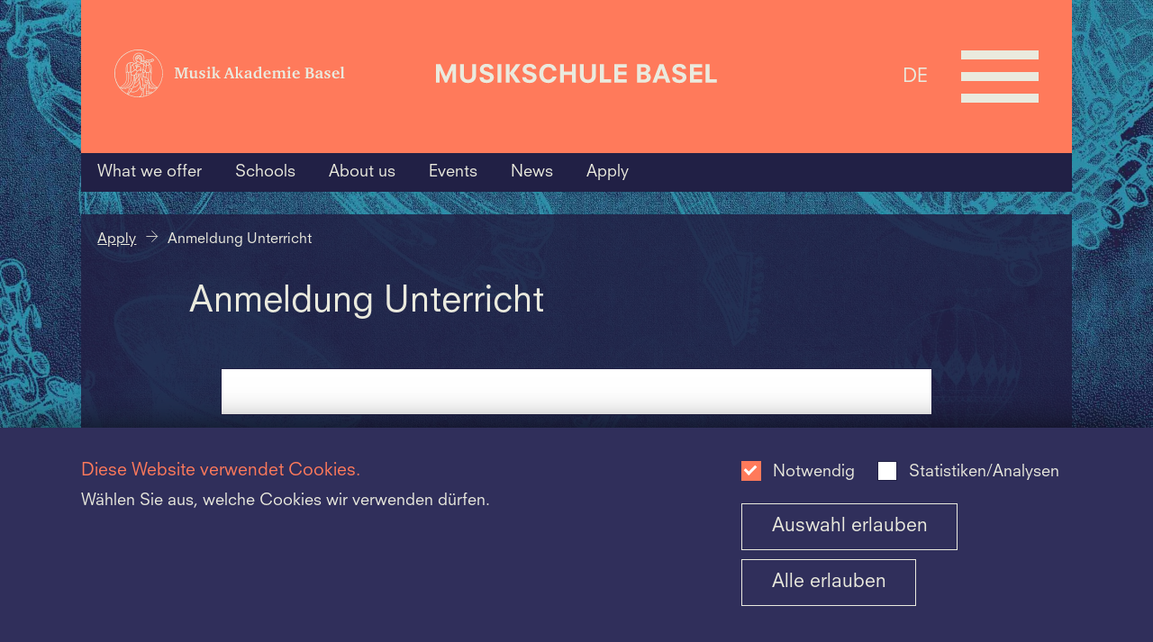

--- FILE ---
content_type: text/html;charset=UTF-8
request_url: https://www.musikschule-basel.ch/en/apply/anmeldung-unterricht.html
body_size: 54467
content:
<!doctype html>
<html class="no-js" lang="en">
<head>


<meta charset="utf-8" />
<meta http-equiv="X-UA-Compatible" content="IE=edge">
<meta name="HandheldFriendly" content="true">
<meta name="viewport" content="width=device-width, initial-scale=1.0" />
<title>Anmeldung Unterricht - Musikschule Basel</title>
<meta name="title" content="Anmeldung Unterricht - Musikschule Basel">



<meta name="geo.region" content="CH-BS">
<meta name="geo.placename" content="Basel">
<meta name="language" content="en">
<meta name="robots" content="index,follow">
<meta property="twitter:card" content="summary_large_image" />
<meta property="og:title" content="Anmeldung Unterricht - Musikschule Basel" />
<meta property="og:url" content="https://www.musikschule-basel.ch/en/apply/anmeldung-unterricht.html" />
<meta property="og:type" content="website" />


    <link rel="shortcut icon" type="image/x-icon" href="/dam/jcr:2d3c2468-82ea-429e-93cb-d62a727b1d5a/msb_favicon.ico" />
<link rel="apple-touch-icon" href="/dam/jcr:f35396bd-940b-48e9-822a-d58b729b3d62/msb_apple-touch-icon-152x152.png" />
        <link rel="stylesheet" href="/.resources/mab-module/webresources/css/app~2025-11-26-10-04-50-000~cache.css" media="all" />
<link rel="stylesheet" type="text/css" href="/.resources/mab-module/webresources/css/msb.css"/>
<script>
    // Need to be here and global since all js files get loaded at page end
    window.siteLang = "en";
    window.cookieNecessaryName = 'musikakademie-necessary-cookies-accepted=true';
    window.cookieStatisticsName = 'musikakademie-statistics-cookies-accepted=true';
    window.hasNecessaryCookiesConsent = function(){ return document.cookie.indexOf(window.cookieNecessaryName) > -1; };
    window.hasStatisticsCookiesConsent = function(){ return document.cookie.indexOf(window.cookieStatisticsName) > -1; };
</script>
    <script>
        if (window.hasStatisticsCookiesConsent()){
            <!-- Google Tag Manager -->
            (function(w,d,s,l,i){w[l]=w[l]||[];w[l].push({'gtm.start':new Date(),event:'gtm.js'});var f=d.getElementsByTagName(s)[0],
                j=d.createElement(s),dl=l!='dataLayer'?'&l='+l:'';j.async=true;j.src=
                'https://www.googletagmanager.com/gtm.js?id='+i+dl;f.parentNode.insertBefore(j,f);
            })(window,document,'script','dataLayer','GTM-WMCQCRX');
            <!-- End Google Tag Manager -->
        }

        function loadJS(src, isAsync){
            let script = document.createElement('script');
            script.src = src;
            script.async = isAsync;
            let ref = document.querySelector('script');
            ref.parentNode.insertBefore(script, ref);
        }
    </script>

</head>
<body id="msb-page"
      class="header-with-2 init-nav
        
        
        
        "
>
    <div class="mab-background"  style="background-image: url('/.imaging/mte/mab-theme/xxlarge/dam/musikschule/msb_bg.jpg/jcr:content/msb_bg.jpg')" ></div>


<header class="header-with-2">
    <div id="header_first_row">
        <div id="header_logos" class="with-2">


                        <div class="column">
                            <a  href="https://www.musik-akademie.ch/" target="_blank"  tabindex="-1" title="Musik-Akademie Basel">
                                    <svg width="508" height="110" viewBox="0 0 508 110" fill="none" xmlns="http://www.w3.org/2000/svg">
<rect width="508" height="110" fill="none"/>
<path d="M297.37 64.0004C294.753 65.7349 293.105 66.3131 291.167 66.3131C290.581 66.3389 289.996 66.2497 289.445 66.0506C288.894 65.8514 288.388 65.5461 287.956 65.1523C287.523 64.7585 287.174 64.2838 286.926 63.7554C286.679 63.2271 286.539 62.6554 286.514 62.0731V61.6876C286.514 59.3749 287.871 57.6404 290.779 56.6767C292.966 55.9471 295.201 55.3675 297.467 54.9422V53.8822C297.467 51.2804 296.595 50.2204 294.269 50.2204C292.233 50.2204 292.136 52.1476 291.942 52.9186C291.828 53.4094 291.56 53.8514 291.177 54.1806C290.793 54.5098 290.315 54.7091 289.809 54.7495C289.514 54.7748 289.216 54.7389 288.935 54.6439C288.654 54.5489 288.396 54.3969 288.178 54.1976C287.959 53.9983 287.784 53.756 287.665 53.486C287.545 53.2161 287.483 52.9244 287.483 52.6295V52.5331C287.483 50.124 290.585 48.3895 295.238 48.3895C300.085 48.3895 301.83 50.124 301.83 54.6531V63.8076C301.827 63.8716 301.837 63.9355 301.861 63.9952C301.884 64.0549 301.92 64.1091 301.965 64.1544C302.011 64.1997 302.066 64.2351 302.126 64.2583C302.186 64.2816 302.25 64.2922 302.314 64.2894L304.156 64.4822V66.1204H297.952L297.37 64.0004ZM297.37 56.7731C292.718 57.8331 291.264 58.7967 291.264 60.9167C291.236 61.2335 291.272 61.5527 291.369 61.8556C291.466 62.1586 291.623 62.4393 291.831 62.6814C292.038 62.9235 292.292 63.1222 292.577 63.2659C292.863 63.4096 293.174 63.4955 293.493 63.5185H293.881C295.115 63.4621 296.315 63.0976 297.37 62.4585V56.7731Z" fill="black"/>
<path d="M316.506 42.8485V41.4031L321.837 39.7649H323.485V63.7594C323.481 63.8238 323.49 63.8884 323.513 63.9488C323.536 64.0091 323.572 64.064 323.618 64.1096C323.663 64.1552 323.719 64.1906 323.779 64.2133C323.84 64.236 323.905 64.2455 323.97 64.2413L325.812 64.434V66.0722H319.123V64.0485C316.7 65.7831 315.245 66.3613 313.404 66.3613C309.332 66.3613 306.521 62.7958 306.521 57.8813C306.521 52.1958 310.205 48.3413 315.827 48.3413C316.9 48.3418 317.971 48.4386 319.026 48.6304V42.8485H316.506ZM319.123 50.7504C318.271 50.3657 317.345 50.1685 316.409 50.1722C313.307 50.1722 311.271 52.8704 311.271 57.014C311.271 60.8685 313.113 63.2776 316.021 63.2776C317.057 63.2488 318.078 63.0196 319.026 62.6031L319.123 50.7504Z" fill="black"/>
<path d="M344.423 64.2798C342.192 65.6041 339.654 66.3342 337.056 66.3998C331.725 66.3998 328.235 62.9307 328.235 57.5344C328.235 52.138 331.822 48.3798 337.056 48.3798C340.352 48.3798 342.775 49.9216 343.842 52.7162C344.319 54.1098 344.517 55.5832 344.423 57.0525H332.791C332.888 61.2925 334.923 63.6053 338.607 63.6053C340.691 63.5252 342.708 62.8567 344.423 61.678V64.2798ZM339.77 55.1253C339.894 53.8966 339.659 52.6585 339.092 51.5598C338.844 51.1423 338.489 50.7975 338.063 50.5605C337.637 50.3235 337.156 50.2029 336.668 50.2107C334.439 50.2107 333.179 52.0416 332.985 55.0289L339.77 55.1253Z" fill="black"/>
<path d="M408.236 64.2798C406.005 65.6041 403.467 66.3342 400.869 66.3998C395.538 66.3998 392.048 62.9307 392.048 57.5344C392.048 52.138 395.635 48.3798 400.869 48.3798C404.165 48.3798 406.588 49.9216 407.655 52.7162C408.133 54.1098 408.33 55.5832 408.236 57.0525H396.604C396.701 61.2925 398.737 63.6053 402.42 63.6053C404.504 63.5252 406.521 62.8567 408.236 61.678V64.2798ZM403.583 55.1253C403.707 53.8966 403.472 52.6585 402.905 51.5598C402.657 51.1423 402.302 50.7975 401.876 50.5605C401.45 50.3235 400.969 50.2029 400.481 50.2107C398.349 50.2107 396.992 52.0416 396.798 55.0289L403.583 55.1253Z" fill="black"/>
<path d="M386.843 48.4376V63.7594C386.857 63.8992 386.926 64.0278 387.035 64.1178C387.144 64.2078 387.283 64.2521 387.424 64.2413L389.46 64.434V66.0722H380.057V64.434C380.706 64.4036 381.353 64.3393 381.996 64.2413C382.061 64.2455 382.126 64.236 382.186 64.2133C382.247 64.1906 382.302 64.1552 382.348 64.1096C382.394 64.064 382.43 64.0091 382.452 63.9488C382.475 63.8884 382.485 63.8238 382.481 63.7594V51.5213H380.154V50.0758L385.195 48.4376H386.843ZM387.424 42.9449C387.439 43.2869 387.385 43.6284 387.265 43.9496C387.146 44.2708 386.964 44.5653 386.73 44.8161C386.495 45.067 386.213 45.2692 385.9 45.4112C385.587 45.5531 385.248 45.6319 384.904 45.6431H384.71C384.377 45.6654 384.043 45.6198 383.728 45.5092C383.413 45.3985 383.124 45.2251 382.879 44.9995C382.634 44.7739 382.438 44.501 382.303 44.1974C382.167 43.8938 382.096 43.566 382.093 43.234V43.0413C382.07 42.71 382.116 42.3777 382.227 42.0647C382.339 41.7517 382.513 41.4646 382.74 41.2209C382.967 40.9773 383.242 40.7824 383.547 40.648C383.852 40.5136 384.182 40.4426 384.516 40.4394H384.71C385.042 40.424 385.373 40.4743 385.685 40.5874C385.997 40.7006 386.283 40.8744 386.527 41.0986C386.77 41.3229 386.967 41.5931 387.104 41.8935C387.242 42.194 387.317 42.5186 387.327 42.8485C387.353 42.8485 387.378 42.8587 387.396 42.8768C387.414 42.8948 387.424 42.9193 387.424 42.9449" fill="black"/>
<path d="M266.099 64.4436L267.359 64.2509C267.424 64.2552 267.489 64.2456 267.55 64.2229C267.61 64.2002 267.666 64.1649 267.711 64.1192C267.757 64.0736 267.793 64.0188 267.816 63.9584C267.839 63.898 267.848 63.8335 267.844 63.7691V42.8582H265.227V41.5091L270.655 39.8709H272.109V56.9273H272.885L278.313 50.5673L276.18 50.2782V48.8327H283.451V50.2782L281.124 50.5673L277.053 55.1927L282.772 64.3473L284.905 64.4436V66.0818H278.895L273.854 58.0836H272.109V63.8654C272.105 63.9298 272.114 63.9944 272.137 64.0548C272.16 64.1151 272.196 64.17 272.241 64.2156C272.287 64.2612 272.343 64.2966 272.403 64.3193C272.464 64.342 272.529 64.3515 272.594 64.3473L274.339 64.54V66.1782H265.905V64.4436H266.099Z" fill="black"/>
<path d="M354.631 50.5095C357.539 48.8713 358.993 48.2931 360.544 48.2931C361.378 48.2912 362.197 48.5143 362.914 48.9385C363.631 49.3627 364.219 49.9722 364.615 50.7022C367.911 48.8713 369.559 48.2931 371.207 48.2931C374.212 48.2931 375.86 50.4131 375.86 54.2676V63.8076C375.857 63.8716 375.868 63.9355 375.891 63.9952C375.914 64.0549 375.95 64.1091 375.996 64.1544C376.041 64.1997 376.096 64.2351 376.156 64.2583C376.216 64.2816 376.28 64.2922 376.344 64.2895L378.186 64.4822V66.1204H369.326V64.4822L370.877 64.2895C370.942 64.2922 371.006 64.2816 371.066 64.2583C371.126 64.2351 371.18 64.1997 371.226 64.1544C371.272 64.1091 371.307 64.0549 371.331 63.9952C371.354 63.9355 371.365 63.8716 371.362 63.8076V63.8076V55.2313C371.362 52.5331 370.392 51.3767 368.26 51.3767C367.161 51.4054 366.077 51.634 365.061 52.0513V63.6727C365.07 63.7976 365.124 63.915 365.213 64.0035C365.302 64.092 365.42 64.1456 365.546 64.1546L367.097 64.3569V65.9951H358.566V64.3569L360.117 64.1546C360.182 64.1588 360.247 64.1493 360.308 64.1266C360.368 64.1039 360.424 64.0685 360.47 64.0229C360.515 63.9773 360.551 63.9224 360.574 63.862C360.597 63.8017 360.606 63.7371 360.602 63.6727V55C360.602 52.4946 359.633 51.3382 357.5 51.3382C356.433 51.3672 355.38 51.596 354.398 52.0127V63.8076C354.395 63.8716 354.406 63.9355 354.429 63.9952C354.453 64.0549 354.488 64.1091 354.534 64.1544C354.579 64.1997 354.634 64.2351 354.694 64.2583C354.754 64.2816 354.818 64.2922 354.883 64.2895L356.434 64.4822V66.1204H347.613V64.4822L349.454 64.2895C349.519 64.2922 349.583 64.2816 349.643 64.2583C349.703 64.2351 349.758 64.1997 349.803 64.1544C349.849 64.1091 349.884 64.0549 349.908 63.9952C349.931 63.9355 349.942 63.8716 349.939 63.8076V51.5695H347.613V50.124L352.653 48.4858H354.398V50.5095H354.631Z" fill="black"/>
<path d="M254.942 41.9331L263.181 64.1931L264.635 64.3858V66.024H255.523V64.3858L257.656 64.0967C258.044 64.0967 258.044 63.904 257.947 63.6149C257.753 63.1331 255.814 57.544 255.814 57.544H248.059L245.927 63.6149C245.83 63.904 246.024 64.0967 246.314 64.0967L248.544 64.3858V66.024H240.886V64.3858L243.019 64.1931L251.161 41.9331H254.942ZM248.932 55.6167H255.233L252.034 46.8476L248.932 55.6167Z" fill="black"/>
<path d="M453.593 64.0004C450.975 65.7349 449.327 66.3131 447.389 66.3131C446.803 66.339 446.218 66.2498 445.667 66.0506C445.116 65.8514 444.61 65.5462 444.178 65.1523C443.746 64.7585 443.396 64.2838 443.148 63.7555C442.901 63.2271 442.761 62.6554 442.736 62.0731V61.6876C442.736 59.3749 444.093 57.6404 446.904 56.6767C449.091 55.9471 451.326 55.3675 453.593 54.9422V53.8822C453.593 51.2804 452.72 50.2204 450.394 50.2204C448.358 50.2204 448.261 52.1476 448.067 52.9185C447.954 53.4094 447.686 53.8514 447.302 54.1806C446.919 54.5098 446.44 54.7091 445.935 54.7495C445.639 54.7748 445.341 54.7389 445.061 54.6439C444.78 54.5489 444.522 54.3969 444.303 54.1976C444.084 53.9983 443.91 53.756 443.79 53.486C443.67 53.2161 443.608 52.9244 443.608 52.6295V52.4367C443.608 50.0276 446.71 48.2931 451.363 48.2931C456.21 48.2931 457.955 50.0276 457.955 54.5567V63.6727C457.95 63.7371 457.96 63.8016 457.983 63.862C458.006 63.9224 458.041 63.9773 458.087 64.0229C458.133 64.0685 458.188 64.1039 458.249 64.1266C458.31 64.1493 458.375 64.1588 458.439 64.1545L460.281 64.3569V65.9951H454.077L453.593 64.0004ZM453.593 56.7731C448.94 57.8331 447.486 58.7967 447.486 60.9167C447.458 61.2336 447.494 61.5527 447.591 61.8557C447.688 62.1586 447.845 62.4393 448.053 62.6814C448.26 62.9235 448.514 63.1222 448.799 63.2659C449.085 63.4096 449.396 63.4955 449.715 63.5185H450.103C451.337 63.4621 452.537 63.0976 453.593 62.4586V56.7731Z" fill="black"/>
<path d="M495.576 64.2798C493.34 65.6041 490.8 66.3342 488.199 66.3998C482.867 66.3998 479.378 62.9307 479.378 57.5344C479.378 52.138 482.964 48.3798 488.199 48.3798C491.495 48.3798 493.918 49.9216 494.984 52.7162C495.46 54.1103 495.661 55.5827 495.576 57.0525H483.943C484.04 61.2925 486.066 63.6053 489.759 63.6053C491.843 63.5236 493.86 62.8553 495.576 61.678V64.2798ZM490.913 55.1253C491.04 53.8976 490.808 52.6595 490.244 51.5598C489.996 51.1423 489.641 50.7975 489.215 50.5605C488.79 50.3235 488.309 50.2029 487.821 50.2107C485.688 50.2107 484.321 52.0416 484.128 55.0289L490.913 55.1253Z" fill="black"/>
<path d="M497.786 64.4436L499.821 64.2509C499.886 64.2552 499.951 64.2456 500.012 64.2229C500.073 64.2002 500.128 64.1649 500.174 64.1192C500.219 64.0736 500.255 64.0188 500.278 63.9584C500.301 63.898 500.31 63.8335 500.306 63.7691V42.8582H497.689V41.5091L503.117 39.7746H504.668V63.7691C504.683 63.9089 504.752 64.0375 504.86 64.1274C504.969 64.2174 505.109 64.2617 505.25 64.2509L507.285 64.4436V66.0818H497.786V64.4436V64.4436Z" fill="black"/>
<path d="M475.093 53.8822H472.96L472.573 51.2804C472.476 50.6058 471.216 50.2204 469.955 50.2204C468.308 50.2204 467.338 50.9913 467.338 52.3404C467.338 53.6894 467.92 53.9785 470.828 55.424C474.511 57.2549 475.869 58.4113 475.869 60.5313C475.869 64.2894 473.057 66.2167 468.598 66.2167C466.699 66.2037 464.808 65.9445 462.976 65.4458V60.2422H465.109L465.496 63.2294C465.593 63.904 467.338 64.3858 468.598 64.3858C470.537 64.3858 471.603 63.3258 471.603 61.784C471.603 60.6276 471.022 60.0494 468.598 58.8931C464.139 56.7731 462.879 55.7131 462.879 53.5931C462.879 50.4131 465.593 48.2931 469.955 48.2931C471.705 48.2921 473.442 48.5853 475.093 49.1604V53.8822V53.8822Z" fill="black"/>
<path d="M430.716 42.1837C435.659 42.1837 438.374 44.1109 438.374 47.6764C438.409 48.6367 438.173 49.5877 437.694 50.422C437.214 51.2563 436.51 51.9408 435.659 52.3982C434.902 52.7602 434.125 53.0819 433.333 53.3618C437.598 53.4582 439.828 55.4818 439.828 59.24C439.828 63.5764 436.532 66.0818 430.813 66.0818H419.665V64.4437L421.798 64.2509C421.948 64.2398 422.09 64.1753 422.196 64.0692C422.303 63.9631 422.368 63.8224 422.379 63.6727V44.5927C422.365 44.453 422.296 44.3244 422.187 44.2344C422.078 44.1444 421.939 44.1001 421.798 44.1109L419.665 43.9182V42.28H430.716V42.1837ZM427.032 52.7837H427.905C431.685 52.7837 433.43 51.4346 433.43 48.2546C433.43 45.3637 431.879 44.1109 428.389 44.1109C427.935 44.095 427.48 44.1273 427.032 44.2073V52.7837ZM427.032 63.9618C427.644 64.0268 428.259 64.059 428.874 64.0582C432.945 64.0582 434.787 62.6127 434.787 59.3364C434.787 56.06 433.042 54.8073 429.068 54.8073C428.388 54.7956 427.708 54.8278 427.032 54.9037V63.9618Z" fill="black"/>
<path d="M210.012 48.4376V63.7594C210.027 63.8992 210.096 64.0278 210.204 64.1178C210.313 64.2078 210.452 64.2521 210.593 64.2413L212.629 64.434V66.0722H203.226V64.434C203.876 64.4036 204.523 64.3393 205.165 64.2413C205.23 64.2455 205.295 64.236 205.355 64.2133C205.416 64.1906 205.471 64.1552 205.517 64.1096C205.563 64.064 205.599 64.0091 205.622 63.9488C205.644 63.8884 205.654 63.8238 205.65 63.7594V51.5213H203.323V50.0758L208.364 48.4376H210.012ZM210.593 42.9449C210.608 43.2869 210.554 43.6284 210.434 43.9496C210.315 44.2708 210.133 44.5653 209.899 44.8161C209.665 45.067 209.383 45.2692 209.069 45.4112C208.756 45.5531 208.417 45.6319 208.073 45.6431H207.879C207.546 45.6654 207.212 45.6198 206.897 45.5092C206.582 45.3985 206.293 45.2251 206.048 44.9995C205.803 44.7739 205.607 44.501 205.472 44.1974C205.337 43.8938 205.265 43.566 205.262 43.234V43.0413C205.246 42.7116 205.297 42.3821 205.411 42.072C205.525 41.762 205.699 41.4776 205.925 41.2354C206.151 40.9932 206.422 40.7981 206.725 40.6614C207.027 40.5248 207.354 40.4493 207.685 40.4394H207.879C208.211 40.424 208.542 40.4743 208.854 40.5874C209.166 40.7006 209.452 40.8744 209.696 41.0986C209.939 41.3229 210.136 41.5931 210.273 41.8935C210.411 42.194 210.487 42.5186 210.497 42.8485C210.522 42.8485 210.547 42.8587 210.565 42.8768C210.583 42.8948 210.593 42.9193 210.593 42.9449" fill="black"/>
<path d="M214.442 64.4436L216.284 64.2509C216.348 64.2552 216.413 64.2456 216.474 64.2229C216.535 64.2002 216.59 64.1649 216.636 64.1192C216.682 64.0736 216.717 64.0188 216.74 63.9584C216.763 63.898 216.773 63.8335 216.768 63.7691V42.8582H214.229V41.5091L219.657 39.8709H221.111V56.9273H221.886L227.315 50.5673L225.182 50.2782V48.8327H232.452V50.2782L230.126 50.5673L226.055 55.1927L231.774 64.3473L233.906 64.4436V66.0818H227.896L222.856 58.0836H221.111V63.8654C221.107 63.9298 221.116 63.9944 221.139 64.0548C221.162 64.1151 221.198 64.17 221.243 64.2156C221.289 64.2612 221.344 64.2966 221.405 64.3193C221.466 64.342 221.531 64.3515 221.596 64.3473L223.34 64.54V66.1782H214.422V64.4436H214.442Z" fill="black"/>
<path d="M199.242 53.8822H197.11L196.722 51.2804C196.625 50.6058 195.365 50.2204 194.105 50.2204C192.457 50.2204 191.487 50.9913 191.487 52.3404C191.487 53.6894 192.069 53.9785 194.977 55.424C198.661 57.2549 200.018 58.4113 200.018 60.5313C200.018 64.2894 197.207 66.2167 192.748 66.2167C190.848 66.2037 188.958 65.9445 187.125 65.4458V60.2422H189.258L189.646 63.2294C189.743 63.904 191.487 64.3858 192.748 64.3858C194.686 64.3858 195.753 63.3258 195.753 61.784C195.753 60.6276 195.171 60.0494 192.748 58.8931C188.288 56.7731 187.028 55.7131 187.028 53.5931C187.028 50.4131 189.743 48.2931 194.105 48.2931C195.854 48.2921 197.591 48.5853 199.242 49.1604V53.8822Z" fill="black"/>
<path d="M170.937 48.2545V59.24C170.937 62.0345 171.906 63.1909 174.233 63.1909C175.325 63.1855 176.407 62.9898 177.432 62.6127V51.3671H175.105V50.018L180.146 48.2835H181.794V63.6727C181.789 63.7371 181.799 63.8016 181.822 63.862C181.845 63.9224 181.88 63.9773 181.926 64.0229C181.972 64.0685 182.027 64.1038 182.088 64.1266C182.149 64.1493 182.214 64.1588 182.278 64.1545L184.11 64.3473V65.9855H177.393V64.0582C174.969 65.6964 173.128 66.3709 171.286 66.3709C168.184 66.3709 166.536 64.3473 166.536 60.3V51.3382H164.209V49.9891L169.25 48.2545H170.937Z" fill="black"/>
<path d="M132.628 64.3569L134.954 64.1642C135.439 64.1642 135.439 63.8751 135.439 63.586V44.506C135.439 44.2169 135.342 43.9278 134.954 43.9278L132.628 43.7351V42.0969H141.643L147.556 59.346L153.469 42.0969H162.581V43.7351L160.158 43.9278C159.867 43.9278 159.77 44.1206 159.77 44.506V63.586C159.77 63.8751 159.77 64.0678 160.158 64.1642L162.581 64.3569V65.9951H152.694V64.3569L154.923 64.1642C155.214 64.1642 155.311 63.8751 155.311 63.586V44.4L147.847 65.9855H145.23L137.959 44.5927V63.5764C137.949 63.7165 137.993 63.8554 138.084 63.9633C138.174 64.0713 138.303 64.1399 138.444 64.1546L140.674 64.3473V65.9855H132.531V64.3473L132.628 64.3569Z" fill="black"/>
<path d="M106.63 55C106.63 44.5176 103.503 34.2706 97.6445 25.5548C91.7862 16.839 83.4595 10.0458 73.7175 6.03438C63.9755 2.02293 53.2557 0.973357 42.9136 3.01837C32.5716 5.06339 23.0718 10.1112 15.6156 17.5233C8.15936 24.9355 3.08162 34.3792 1.02445 44.6602C-1.03271 54.9412 0.0231002 65.5977 4.05837 75.2822C8.09364 84.9667 14.9271 93.2442 23.6947 99.0679C32.4623 104.892 42.7702 108 53.3148 108H53.4118C61.7039 107.972 69.8755 106.024 77.2788 102.31C84.6821 98.5971 91.1136 93.2207 96.0636 86.6073C102.967 77.5031 106.678 66.4007 106.63 55V55ZM26.8513 68.5873C26.8513 64.54 26.6574 58.6618 26.4636 53.6509C26.9124 53.6038 27.3451 53.4584 27.7306 53.2251C28.1161 52.9918 28.4448 52.6765 28.6931 52.3018C28.9413 52.6765 29.27 52.9918 29.6555 53.2251C30.041 53.4584 30.4738 53.6038 30.9226 53.6509V68.6836C30.9226 75.0436 26.9482 81.5 19.775 85.1618C19.678 85.2582 19.4842 85.2582 19.3872 85.3545C16.2853 86.8 13.8619 87.0891 12.117 86.8C18.0301 83.9091 26.7544 77.5491 26.8513 68.5873V68.5873ZM26.1727 44.5927C26.0668 41.8231 26.667 39.0718 27.9176 36.5945C28.0145 36.4982 28.3053 35.6309 28.4023 35.5345C28.2104 36.2579 28.1127 37.0028 28.1115 37.7509V50.2782C28.0942 50.7474 27.9242 51.1983 27.6271 51.5633C27.3299 51.9282 26.9216 52.1874 26.4636 52.3018C26.2697 49.0254 26.1727 46.2309 26.1727 44.5927ZM81.814 28.1145C78.7059 29.2499 75.4308 29.8685 72.1204 29.9454H71.4419C71.2536 29.9084 71.0767 29.8281 70.9252 29.711C70.7737 29.5939 70.6519 29.4431 70.5694 29.2709C71.1205 29.2841 71.6717 29.2519 72.2173 29.1745C72.8357 29.1631 73.4519 29.0986 74.0591 28.9818C74.4966 28.9889 74.9292 28.8897 75.3193 28.6927C75.688 28.4095 75.9314 27.9948 75.9978 27.5364C76.0625 27.2304 76.2343 26.9573 76.4825 26.7654L77.9366 26.1873C78.769 25.8925 79.579 25.5383 80.36 25.1273V25.6091C80.3904 26.1102 80.5375 26.5974 80.7899 27.0322C81.0422 27.467 81.3929 27.8376 81.814 28.1145V28.1145ZM81.6201 25.6091C81.6298 25.2567 81.7444 24.9151 81.9494 24.6274C82.1544 24.3397 82.4406 24.1189 82.7718 23.9929C83.103 23.8669 83.4644 23.8414 83.8102 23.9195C84.156 23.9976 84.4707 24.1759 84.7146 24.4318C84.9585 24.6878 85.1206 25.0098 85.1804 25.3573C85.2402 25.7048 85.195 26.0621 85.0506 26.3841C84.9061 26.706 84.6689 26.9782 84.3689 27.1661C84.0688 27.3541 83.7195 27.4494 83.365 27.44C82.9014 27.3941 82.4699 27.1839 82.1495 26.8477C81.829 26.5114 81.6411 26.0718 81.6201 25.6091ZM75.6101 25.9945C75.2534 26.3667 75.0171 26.8366 74.9316 27.3436C74.8346 27.6327 74.8346 27.7291 74.7377 27.7291L72.0235 28.0182C71.38 28.0916 70.7324 28.1238 70.0848 28.1145C70.0848 28.1145 69.7939 26.5727 70.4725 26.2836C71.1854 25.9898 71.9356 25.7953 72.702 25.7054C73.7683 25.6091 75.3193 25.5127 75.4162 25.5127C75.5132 25.5127 75.6101 25.6091 75.707 25.7054C75.804 25.8018 75.707 25.8982 75.6101 25.9945ZM71.4419 31.1018H72.1204C73.7151 31.0846 75.3049 30.9233 76.8703 30.62C76.7033 31.1885 76.4758 31.7376 76.1917 32.2582C75.6461 33.4497 75.2866 34.717 75.1254 36.0164C74.4638 36.2067 73.7786 36.304 73.0898 36.3054C72.4323 36.311 71.778 36.2135 71.151 36.0164L71.4419 33.8L71.151 33.6073C70.0695 32.6448 69.2098 31.4614 68.6307 30.1382C68.348 29.492 68.1525 28.8116 68.0491 28.1145H68.9215L69.2123 29.2709C69.3841 29.7471 69.6818 30.1686 70.0741 30.4908C70.4665 30.813 70.939 31.0241 71.4419 31.1018V31.1018ZM77.4519 48.64C77.355 51.0491 76.4825 51.82 75.1254 52.3982C74.5301 52.588 73.9089 52.6855 73.2836 52.6873C72.2018 52.7085 71.144 52.3693 70.2786 51.7236L69.0185 50.4709L71.0541 37.1727C72.4494 37.558 73.924 37.558 75.3193 37.1727C75.804 39.4854 77.4519 47.1945 77.4519 48.64V48.64ZM62.9115 50.3745V50.1818L63.4931 46.9054L67.1767 50.5673C67.1595 50.84 67.088 51.1067 66.9662 51.3517C66.8445 51.5967 66.6749 51.8152 66.4675 51.9946C66.26 52.1739 66.0188 52.3104 65.7578 52.3963C65.4968 52.4821 65.2212 52.5155 64.9471 52.4945C64.4101 52.4383 63.9106 52.1943 63.5378 51.806C63.165 51.4178 62.943 50.9104 62.9115 50.3745V50.3745ZM64.3655 53.5545V61.5527C63.8527 61.4727 63.3334 61.4404 62.8146 61.4564C62.3354 59.66 62.043 57.8194 61.9421 55.9636L62.5237 52.4945C63.041 52.9927 63.6735 53.3567 64.3655 53.5545V53.5545ZM63.7839 45.3636L65.3349 36.3054C66.7336 37.5468 68.0605 38.8659 69.3093 40.2564L67.9522 49.5073C66.2073 47.8691 64.3655 45.9418 63.7839 45.3636V45.3636ZM65.6257 53.5545C66.2084 53.4545 66.7554 53.2069 67.2138 52.8355C67.6723 52.4642 68.0267 51.9817 68.243 51.4345L69.5031 52.6873V63.1909C68.2653 62.5989 66.9647 62.1464 65.6257 61.8418V53.5545ZM68.146 63.8654C69.1355 64.3174 70.0771 64.8662 70.9572 65.5036C72.8109 66.8717 74.1708 68.7982 74.8346 70.9963H69.6001C69.0778 71.0085 68.5712 71.1764 68.146 71.4782V63.8654ZM74.6407 67.9127C73.6803 66.2521 72.3132 64.8599 70.6664 63.8654V53.4582C71.4765 53.8584 72.3831 54.0253 73.2836 53.94C73.7421 53.9301 74.1978 53.8654 74.6407 53.7473V67.9127V67.9127ZM69.6001 72.1527H71.9265V75.5254C71.4939 75.2385 70.9918 75.0721 70.4725 75.0436H69.6001C69.2063 75.0399 68.8284 74.8892 68.5411 74.6215C68.2539 74.3538 68.0782 73.9885 68.0491 73.5982C68.0962 73.2147 68.2773 72.8599 68.5608 72.5957C68.8443 72.3315 69.2121 72.1747 69.6001 72.1527V72.1527ZM73.0898 77.8382V72.2491H74.9316V95.1836C73.4775 94.9909 72.0235 94.7982 70.5694 94.7018V80.5363C71.2471 80.4666 71.8762 80.1545 72.3398 79.6582C72.8034 79.1619 73.0699 78.5151 73.0898 77.8382V77.8382ZM76.3856 36.3054C76.4537 35.5181 76.6164 34.7416 76.8703 33.9927C80.0692 36.7873 80.6508 41.7018 80.5538 44.4964C80.5538 46.1345 80.4569 48.9291 80.36 52.3018C79.8931 52.2043 79.4743 51.9498 79.1741 51.5812C78.874 51.2126 78.7108 50.7524 78.7121 50.2782V48.4473C78.6151 46.9054 76.3856 36.98 76.3856 36.3054V36.3054ZM68.243 31.9691C68.7233 32.8912 69.3821 33.7099 70.1817 34.3782L69.5031 38.7145C68.1455 37.2364 66.688 35.852 65.141 34.5709C64.5672 34.2043 63.9481 33.9128 63.2992 33.7036C64.7929 32.759 66.4838 32.1658 68.243 31.9691V31.9691ZM61.9421 33.1254C60.3937 32.6317 58.9715 31.8098 57.7739 30.7164C58.8363 30.4321 59.7633 29.7836 60.3912 28.8854C62.7899 29.7504 65.2531 30.427 67.7583 30.9091V30.9091C65.6529 31.1085 63.6421 31.8748 61.9421 33.1254V33.1254ZM51.2792 19.1527C51.2792 19.4 51.2055 19.6418 51.0675 19.8476C50.9295 20.0534 50.7333 20.214 50.5037 20.3091C50.3942 20.3637 50.2705 20.3837 50.1492 20.3665C50.028 20.3493 49.9149 20.2956 49.8251 20.2127V20.2127C49.3579 19.8394 48.7767 19.6354 48.1772 19.6345C48.0097 19.6195 47.8414 19.653 47.6925 19.7309C47.8948 18.8891 48.3315 18.121 48.9527 17.5145C50.6976 17.6109 51.2792 18.4782 51.2792 19.1527V19.1527ZM50.2129 16.5509C50.8641 16.1535 51.5895 15.8912 52.3455 15.78C52.7207 15.8311 53.0647 16.0153 53.314 16.2986C53.5634 16.582 53.7014 16.9453 53.7026 17.3218C53.7162 17.4562 53.7012 17.592 53.6586 17.7202C53.616 17.8485 53.5467 17.9664 53.4553 18.0664C53.3639 18.1664 53.2524 18.2461 53.128 18.3004C53.0036 18.3548 52.8691 18.3825 52.7332 18.3818C52.1516 18.2854 51.9577 17.5145 51.473 17.2254C51.1351 16.874 50.694 16.6379 50.2129 16.5509V16.5509ZM48.1772 20.8873C48.4016 20.8883 48.6235 20.9345 48.8294 21.0233C49.0352 21.1121 49.2208 21.2415 49.3749 21.4036C49.529 21.5658 49.6484 21.7574 49.7257 21.9668C49.8031 22.1762 49.8369 22.399 49.8251 22.6218C49.827 22.7211 49.8007 22.819 49.7492 22.9042C49.6978 22.9894 49.6233 23.0585 49.5343 23.1036C48.9115 23.1858 48.2958 23.3146 47.6925 23.4891C47.5004 22.7003 47.4028 21.8916 47.4017 21.08C47.6504 20.9816 47.9112 20.9168 48.1772 20.8873V20.8873ZM48.0803 24.7418C48.6164 24.4489 49.2138 24.2839 49.8251 24.26C50.1996 24.1859 50.5341 23.9787 50.7661 23.6772C50.998 23.3757 51.1115 23.0005 51.0853 22.6218C51.0925 22.1869 50.9926 21.7569 50.7945 21.3691C51.2375 21.2597 51.6348 21.0148 51.9305 20.6691C52.2261 20.3233 52.4051 19.8941 52.4424 19.4418H52.7332C52.9007 19.4568 53.0691 19.4233 53.2179 19.3454C53.606 19.258 53.9635 19.0689 54.2533 18.7978C54.543 18.5267 54.7545 18.1834 54.8658 17.8036C55.1105 17.9904 55.3976 18.1144 55.7019 18.1649C56.0062 18.2153 56.3183 18.1905 56.6107 18.0927C57.1561 17.9822 57.6402 17.6728 57.9678 17.2254C58.0647 17.4182 58.2586 17.6109 58.3555 17.8036C58.5494 18.1891 58.8402 18.5745 58.9371 18.7673L56.2229 19.9236L56.4168 20.4054C56.4168 20.4054 57.8708 23.4891 57.9678 23.6818C58.0647 23.8745 58.1616 24.0673 57.8708 24.1636L57.1923 24.4527L55.1566 20.3091L52.0547 21.5618L52.4424 22.5254L54.6719 21.5618L55.0597 22.3327L53.5087 23.0073L53.8964 23.8745L55.5444 23.2964L56.2229 24.7418C55.6413 24.9345 56.126 25.8982 56.126 25.8982C56.126 25.8982 58.0647 25.1273 58.3555 25.0309C58.5798 24.9566 58.7751 24.8145 58.9141 24.6244C59.0531 24.4344 59.129 24.2059 59.131 23.9709C59.131 23.7782 59.0341 23.5854 59.0341 23.2964C59.0341 23.0073 58.7432 22.7182 58.5494 22.2364L59.6157 21.6582C59.9949 22.6093 60.1921 23.6224 60.1973 24.6454C60.2179 24.9063 60.185 25.1686 60.1003 25.4164V25.5127H59.6157C59.2026 25.5514 58.8068 25.696 58.4669 25.9325C58.1271 26.169 57.8548 26.4892 57.6769 26.8618L57.3861 27.44C57.3861 27.44 58.7432 28.0182 59.2279 28.2109C58.8402 29.3673 54.0903 31.4873 50.6976 26.8618L50.2129 27.44C50.1746 27.4764 50.1286 27.504 50.0783 27.5206C50.0281 27.5373 49.9747 27.5427 49.9221 27.5364C49.7161 27.5164 49.5173 27.4505 49.3405 27.3436L48.0803 25.7054C47.9833 25.5127 47.7895 24.9345 48.0803 24.7418V24.7418ZM54.3811 15.5873C55.3688 15.6028 56.3363 15.8681 57.1923 16.3582C57.1923 16.4545 57.0953 16.4545 57.0953 16.5509C57.0045 16.7279 56.8655 16.876 56.6941 16.9782C56.5227 17.0804 56.3258 17.1327 56.126 17.1291C55.9376 17.1306 55.7515 17.0877 55.583 17.004C55.4145 16.9202 55.2684 16.798 55.1566 16.6473C54.8449 16.3356 54.5833 15.9781 54.3811 15.5873V15.5873ZM59.131 20.02C59.149 20.3175 59.2144 20.6102 59.3249 20.8873L57.9678 21.4654C57.8191 21.2186 57.6895 20.9609 57.58 20.6945L59.131 20.02ZM50.8914 28.9818C51.6141 29.6629 52.4669 30.1929 53.3993 30.5405C54.3318 30.8881 55.3249 31.0462 56.3198 31.0054C57.0507 31.6993 57.828 32.3431 58.6463 32.9327C57.0099 33.701 55.2215 34.0961 53.4118 34.0891C51.4257 34.0884 49.4672 33.6265 47.6925 32.74C48.9601 31.6713 50.041 30.4014 50.8914 28.9818V28.9818ZM58.9371 27.0545C59.0159 26.9527 59.1197 26.8727 59.2385 26.8221C59.3573 26.7715 59.4871 26.752 59.6157 26.7654C62.0416 27.3631 64.5019 27.8136 66.9828 28.1145C67.1082 28.5903 67.2053 29.0729 67.2736 29.56C64.4062 29.0501 61.6084 28.2093 58.9371 27.0545V27.0545ZM63.4931 26.4764C62.7176 26.2836 61.9421 26.1873 61.2636 25.9945V25.8982C61.3437 25.5835 61.3764 25.2587 61.3605 24.9345C61.3452 23.6753 61.0817 22.4312 60.585 21.2727C60.4881 20.8873 60.1003 18.8636 60.1003 18.8636C59.5074 17.8035 58.8604 16.7743 58.1616 15.78C57.797 15.4901 57.4078 15.2322 56.9984 15.0091C55.9151 14.5914 54.7672 14.3631 53.6056 14.3345C53.121 14.3345 52.1516 14.4309 52.1516 14.4309C50.7591 14.6658 49.4543 15.2644 48.3711 16.1654C47.6357 16.8358 47.0555 17.6569 46.6706 18.5719C46.2856 19.487 46.1051 20.4742 46.1416 21.4654C46.1377 22.4894 46.3353 23.5042 46.7232 24.4527C46.6437 24.6683 46.6106 24.8981 46.6262 25.1273C46.6515 25.5699 46.7846 25.9998 47.014 26.38C47.3048 26.6691 48.2742 28.1145 48.2742 28.1145C48.5713 28.3985 48.9394 28.5981 49.3405 28.6927C48.8347 29.5982 48.1793 30.4126 47.4017 31.1018C45.592 29.9548 44.1534 28.3133 43.2585 26.374C42.3636 24.4347 42.0504 22.28 42.3564 20.1682C42.6623 18.0564 43.5745 16.0772 44.9836 14.4678C46.3926 12.8583 48.2387 11.6871 50.3005 11.0944C52.3623 10.5018 54.5523 10.5129 56.6079 11.1263C58.6635 11.7398 60.4975 12.9297 61.89 14.5533C63.2825 16.1769 64.1744 18.1652 64.4587 20.28C64.7431 22.3948 64.4078 24.5462 63.4931 26.4764V26.4764ZM53.4118 35.3418C55.6779 35.3246 57.9062 34.7625 59.9065 33.7036C60.0034 33.8 60.1003 33.8 60.1973 33.8964C60.2942 33.9927 61.0697 34.1854 62.0391 34.5709C62.7753 34.8335 63.4886 35.1558 64.1717 35.5345L61.6513 50.1818L60.7789 55.3854H47.8864C48.1772 55 48.468 54.5182 48.7588 54.1327C49.0496 53.7473 50.3098 51.6273 51.1822 50.3745C52.3699 49.4923 53.6352 48.7182 54.9627 48.0618L55.8352 48.9291C56.0459 49.1781 56.3055 49.3818 56.5982 49.5276C56.8909 49.6734 57.2104 49.7582 57.5372 49.7768C57.864 49.7955 58.1912 49.7476 58.4988 49.6361C58.8063 49.5246 59.0877 49.3518 59.3257 49.1284C59.5637 48.9049 59.7533 48.6355 59.8828 48.3367C60.0124 48.0378 60.0792 47.7158 60.0791 47.3904C60.079 47.0649 60.0121 46.743 59.8824 46.4442C59.7527 46.1454 59.563 45.876 59.3249 45.6527L59.2279 45.5564L58.3555 44.6891C58.4524 44.5927 58.4524 44.4964 58.5494 44.4C58.6615 43.9256 58.7264 43.4415 58.7432 42.9545V42.3764C58.6178 41.8906 58.3474 41.4539 57.9678 41.1236C57.3062 40.3696 56.5937 39.6613 55.8352 39.0036C55.4907 38.739 55.1667 38.4491 54.8658 38.1364C54.5983 37.8832 54.2607 37.7154 53.8964 37.6545V37.6545C53.1439 37.6558 52.3946 37.7529 51.6669 37.9436L50.019 36.3054C49.7958 36.0662 49.5261 35.8745 49.2262 35.742C48.9262 35.6094 48.6023 35.5389 48.2742 35.5345C47.9552 35.532 47.6389 35.5925 47.3437 35.7127C47.0485 35.8328 46.7803 36.0102 46.5548 36.2344C46.3292 36.4586 46.1508 36.7252 46.03 37.0187C45.9091 37.3121 45.8482 37.6265 45.8508 37.9436C45.8467 38.2481 45.9048 38.5502 46.0214 38.8317C46.138 39.1133 46.3108 39.3684 46.5293 39.5818V39.5818L47.6925 40.8345C47.6123 41.1819 47.5797 41.5385 47.5956 41.8945C47.623 42.9008 47.7529 43.9016 47.9833 44.8818L44.6875 47.0018C44.2028 45.1709 43.0396 40.5454 42.3611 38.7145C41.9926 37.6442 41.3592 36.6832 40.5193 35.92C41.5856 35.4382 42.5549 34.9564 43.6212 34.4745L46.4324 33.3182C48.5476 34.5725 50.9499 35.269 53.4118 35.3418V35.3418ZM61.7483 62.2273V69.2618C59.7201 65.2045 58.2528 60.8934 57.3861 56.4454H60.682C60.8963 58.3958 61.2526 60.3282 61.7483 62.2273V62.2273ZM41.4886 85.5473C42.7277 82.9734 43.8279 80.3357 44.7845 77.6454C49.1466 76.0073 52.3455 71.3818 53.9934 68.0091C54.1873 69.1654 54.4781 70.9 54.8658 72.8273C52.8301 78.1273 50.5037 84.3909 41.4886 85.5473ZM55.3505 75.0436C55.8352 77.4527 56.3198 80.1509 56.7076 82.8491C55.3505 86.5109 50.7945 95.8582 41.2948 95.7618C39.5453 95.7628 37.8082 95.4696 36.1572 94.8945C37.9254 92.3079 39.5124 89.6033 40.907 86.8C50.019 86.0291 53.3148 80.1509 55.3505 75.0436ZM37.3204 58.3727V58.0836C37.3131 58.3684 37.4174 58.6448 37.6112 58.8545C38.0767 59.3346 38.6334 59.7181 39.2491 59.9828C39.8647 60.2474 40.5271 60.388 41.1978 60.3964H41.4886V68.5873C41.2958 73.2414 39.5185 77.6924 36.448 81.2109C34.7611 83.2362 32.685 84.907 30.341 86.1254C27.0709 87.857 23.372 88.6259 19.678 88.3418V88.2454C21.4558 88.161 23.2004 87.7356 24.8156 86.9927C27.3645 85.6988 29.6881 84.007 31.6981 81.9818C35.2209 78.4004 37.2026 73.5962 37.2235 68.5873L37.3204 58.3727ZM41.1978 59.1436C40.6416 59.155 40.0901 59.0393 39.5859 58.8054C39.0817 58.5715 38.6383 58.2257 38.2897 57.7945C37.5326 56.6939 37.1894 55.3634 37.3204 54.0364V53.4582L38.7744 52.4945L46.6262 47.3873C47.3952 48.6164 48.4198 49.6679 49.6313 50.4709C48.9527 51.5309 47.9833 52.9764 47.6925 53.4582C46.8201 54.8073 45.9477 56.1564 44.9783 57.5054C44.5052 58.0345 43.9221 58.4549 43.2693 58.7378C42.6165 59.0207 41.9097 59.1591 41.1978 59.1436ZM37.3204 51.9164V45.9418C37.3204 41.7018 37.8051 39.4854 38.3867 38.2327C38.6948 37.6099 39.1229 37.0533 39.6469 36.5945C40.3381 37.3284 40.8957 38.1762 41.2948 39.1C41.9733 40.9309 43.3304 46.2309 43.6212 47.6764L37.3204 51.9164ZM48.1772 39.1964C48.0128 39.1959 47.8504 39.1614 47.7001 39.095C47.5499 39.0287 47.4153 38.9319 47.3048 38.8109C47.1902 38.7071 47.0986 38.5806 47.0359 38.4395C46.9733 38.2985 46.9409 38.146 46.9409 37.9918C46.9409 37.8376 46.9733 37.6851 47.0359 37.5441C47.0986 37.4031 47.1902 37.2766 47.3048 37.1727C47.4171 37.054 47.5521 36.9587 47.7019 36.8925C47.8517 36.8263 48.0133 36.7905 48.1772 36.7873C48.4636 36.78 48.7417 36.8837 48.9527 37.0764L49.0496 37.1727C49.1584 37.2831 49.2427 37.4149 49.2972 37.5597C49.3517 37.7044 49.3751 37.8589 49.366 38.0131C49.3569 38.1674 49.3154 38.3181 49.2442 38.4555C49.173 38.5929 49.0737 38.7139 48.9527 38.8109C48.752 39.0316 48.4752 39.1692 48.1772 39.1964V39.1964ZM50.5037 38.6182L50.8914 39.0036C51.043 39.1148 51.166 39.26 51.2503 39.4275C51.3345 39.595 51.3776 39.78 51.3761 39.9673C51.3815 40.1206 51.3551 40.2733 51.2986 40.4161C51.2421 40.5588 51.1566 40.6884 51.0475 40.7969C50.9383 40.9054 50.8079 40.9904 50.6644 41.0466C50.5208 41.1028 50.3671 41.129 50.2129 41.1236V41.1236C50.0485 41.1232 49.886 41.0887 49.7358 41.0223C49.5856 40.9559 49.4509 40.8592 49.3405 40.7382L48.8558 40.2564C49.2498 40.1488 49.6089 39.9413 49.8978 39.6541C50.1867 39.3668 50.3955 39.0099 50.5037 38.6182V38.6182ZM48.9527 45.7491L49.3405 45.5564L49.2435 45.2673C48.9874 44.1911 48.8252 43.0949 48.7588 41.9909V41.9909C49.1573 42.2621 49.6335 42.3974 50.1159 42.3764C50.4349 42.3789 50.7512 42.3184 51.0464 42.1982C51.3416 42.078 51.6097 41.9007 51.8353 41.6765C52.0608 41.4523 52.2393 41.1857 52.3601 40.8922C52.481 40.5988 52.5419 40.2843 52.5393 39.9673V39.9673C52.5213 39.6698 52.4559 39.3771 52.3455 39.1C52.7923 39.0017 53.2459 38.9372 53.7026 38.9073C54.4572 39.4653 55.1699 40.0773 55.8352 40.7382C56.2509 41.1292 56.6395 41.5477 56.9984 41.9909C57.1923 42.1836 57.2892 42.3764 57.3861 42.4727C57.3861 42.4983 57.3964 42.5228 57.4145 42.5409C57.4327 42.5589 57.4574 42.5691 57.4831 42.5691V42.9545C57.499 43.2787 57.4663 43.6035 57.3861 43.9182C56.7316 45.0301 55.8378 45.9843 54.7689 46.7127C53.1759 47.4252 51.6781 48.3315 50.3098 49.4109C49.2217 48.7145 48.2962 47.7944 47.5956 46.7127L48.9527 45.7491ZM57.58 45.6527L58.2586 46.3273C58.378 46.4389 58.4739 46.5731 58.5404 46.722C58.607 46.8709 58.643 47.0316 58.6463 47.1945C58.6413 47.4997 58.5172 47.7909 58.3001 48.0067C58.083 48.2225 57.79 48.3459 57.4831 48.3509C57.3174 48.3592 57.1521 48.3287 57.0006 48.2617C56.849 48.1947 56.7154 48.0933 56.6107 47.9654L56.029 47.3873C56.6106 46.8091 57.0953 46.2309 57.58 45.6527V45.6527ZM48.0803 66.2745C48.8237 63.0444 49.2778 59.7552 49.4374 56.4454H52.8301C52.8301 58.7582 50.6006 63.9618 48.0803 66.2745ZM52.9271 60.9745C53.024 60.6854 53.024 60.4927 53.121 60.2036C53.2179 61.8418 53.5087 64.2509 53.7026 65.9854C52.6363 68.78 49.5343 74.08 45.3661 76.2C46.2813 73.5761 47.0579 70.9064 47.6925 68.2018C50.0594 66.3045 51.8678 63.8077 52.9271 60.9745V60.9745ZM45.6569 71.2854C45.271 69.1223 45.0764 66.9296 45.0753 64.7327V64.1545C45.1722 59.24 46.2385 57.9873 47.3048 56.5418H48.2742C47.8821 61.5288 47.0056 66.4663 45.6569 71.2854V71.2854ZM39.2591 35.4382C38.3866 36.0164 37.6841 36.8144 37.2235 37.7509C36.5449 39.1964 36.0602 41.6054 36.0602 45.9418V52.2054C35.6656 52.0566 35.3252 51.7932 35.0832 51.4495C34.8412 51.1058 34.7087 50.6977 34.7031 50.2782V31.8727C35.281 31.7926 35.8647 31.7604 36.448 31.7764C38.4452 31.7688 40.4234 32.1621 42.2641 32.9327C42.5766 33.0509 42.8705 33.2132 43.1365 33.4145C41.7955 33.9928 40.4994 34.6692 39.2591 35.4382V35.4382ZM36.0602 53.5545V55.4818V68.5873C36.0602 77.4527 30.2441 82.8491 24.5248 86.0291C21.6648 87.508 18.3965 88.0157 15.219 87.4745C17.3663 87.0852 19.4314 86.3358 21.3259 85.2582C24.4143 83.4869 27.0642 81.0502 29.0808 78.1273C30.9866 75.2713 31.9985 71.9181 31.9889 68.4909V53.4582C32.8145 53.2802 33.5418 52.7982 34.0246 52.1091C34.5115 52.8134 35.2321 53.325 36.0602 53.5545V53.5545ZM33.5399 50.3745C33.5227 50.6473 33.4512 50.9139 33.3294 51.159C33.2077 51.404 33.0382 51.6225 32.8307 51.8018C32.6233 51.9812 32.382 52.1177 32.121 52.2035C31.86 52.2894 31.5845 52.3228 31.3104 52.3018C30.8016 52.285 30.3182 52.0765 29.9582 51.7187C29.5983 51.3608 29.3886 50.8803 29.3716 50.3745V34.6673C30.4869 33.4182 31.9866 32.5711 33.6368 32.2582L33.5399 50.3745ZM16.4791 91.6182C15.219 90.3654 14.0557 89.0163 12.8925 87.6673C15.7819 88.708 18.8344 89.2301 21.9076 89.2091C35.5755 89.2091 42.7488 76.8745 42.7488 68.5873V60.2036C43.3347 60.0801 43.8931 59.8515 44.3967 59.5291C44.0127 61.0413 43.8174 62.5948 43.8151 64.1545V64.7327C43.893 67.805 44.2171 70.8662 44.7845 73.8873C43.1377 79.12 40.9955 84.1857 38.3867 89.0164C37.5313 88.4149 36.5813 87.959 35.5755 87.6673C34.9836 87.4912 34.3467 87.542 33.7905 87.8095C33.2343 88.0771 32.799 88.542 32.5705 89.1127C31.9889 90.7509 30.7287 95.9545 27.7237 100.195C23.6304 97.8131 19.8529 94.9319 16.4791 91.6182V91.6182ZM28.79 100.676C31.892 96.2436 33.1521 90.8473 33.7338 89.4018C33.8597 89.0902 34.0997 88.8375 34.4054 88.6945C34.711 88.5515 35.0598 88.5288 35.3817 88.6309V88.6309C36.0077 88.8216 36.5974 89.1147 37.1265 89.4982C37.3642 89.6055 37.5914 89.7345 37.8051 89.8836C35.5454 93.9119 32.7764 97.6361 29.5655 100.965C29.2854 100.941 29.0174 100.841 28.79 100.676V100.676ZM53.4118 106.844C45.5616 106.85 37.8101 105.104 30.7287 101.736C32.4668 99.9745 34.0555 98.0729 35.4786 96.0509C37.3797 96.7059 39.3797 97.0318 41.3917 97.0145C50.2129 97.0145 54.9627 89.6909 57.0953 85.2582C57.2892 87.0891 57.4831 90.4618 57.4831 90.4618C57.523 91.1468 57.8277 91.79 58.3335 92.2569C58.8393 92.7238 59.5071 92.9784 60.1973 92.9673H61.5544C61.5777 95.6209 61.1517 98.2596 60.2942 100.773C59.131 103.567 56.126 106.651 53.4118 106.844V106.844ZM58.5494 90.2691C58.5592 89.8888 58.7155 89.5268 58.9861 89.2578C59.2567 88.9888 59.6209 88.8334 60.0034 88.8236H61.3605V91.7145H60.0034C59.6209 91.7048 59.2567 91.5494 58.9861 91.2804C58.7155 91.0114 58.5592 90.6494 58.5494 90.2691V90.2691ZM64.4625 105.591C61.9083 106.139 59.3159 106.494 56.7076 106.651C58.8926 105.46 60.5518 103.501 61.3605 101.158C62.3875 97.8865 62.8464 94.4648 62.7176 91.04V88.7273H64.4625V105.591ZM60.1003 87.5709C59.5457 87.5684 59.0039 87.7367 58.5494 88.0527C58.1616 79.1873 54.4781 67.8164 54.0903 56.4454H56.2229C56.9015 60.0109 58.7432 67.2382 61.7483 71.4782V81.8854C61.7483 82.601 62.0342 83.2873 62.5432 83.7933C63.0522 84.2993 63.7426 84.5836 64.4625 84.5836H65.3349C65.7174 84.5934 66.0816 84.7488 66.3522 85.0178C66.6228 85.2868 66.7791 85.6488 66.7889 86.0291C66.7791 86.4094 66.6228 86.7714 66.3522 87.0404C66.0816 87.3094 65.7174 87.4648 65.3349 87.4745L60.1003 87.5709ZM62.9115 81.9818C62.9213 81.6015 63.0776 81.2395 63.3482 80.9705C63.6188 80.7015 63.983 80.5461 64.3655 80.5363H66.692V83.9091C66.2594 83.6221 65.7573 83.4557 65.238 83.4273H64.3655C63.983 83.4175 63.6188 83.2621 63.3482 82.9931C63.0776 82.7241 62.9213 82.3621 62.9115 81.9818V81.9818ZM69.4062 104.242C68.146 104.627 66.8859 105.013 65.6257 105.302V88.7273C66.2507 88.6342 66.8207 88.3195 67.2305 87.8413C67.6403 87.3631 67.8622 86.7536 67.8552 86.1254V86.1254V80.44H69.4062V104.242ZM64.3655 79.2836C63.8432 79.2958 63.3367 79.4637 62.9115 79.7654V62.7091C64.2673 62.7699 65.6065 63.0297 66.8859 63.48V73.7909C66.9061 74.4913 67.2016 75.1559 67.709 75.6423C68.2164 76.1286 68.8952 76.398 69.6001 76.3927H70.4725C70.8581 76.3927 71.228 76.545 71.5007 76.8161C71.7733 77.0872 71.9265 77.4548 71.9265 77.8382C71.9265 78.2215 71.7733 78.5892 71.5007 78.8603C71.228 79.1313 70.8581 79.2836 70.4725 79.2836H64.3655ZM70.6664 103.856V99.8091C71.5686 99.7271 72.4747 99.6949 73.3806 99.7127C75.804 99.7127 78.2274 100.002 79.3906 99.9054C76.5955 101.456 73.6777 102.777 70.6664 103.856V103.856ZM82.4926 97.8818C82.4926 97.8818 82.0079 98.0745 81.4263 98.3636C80.8251 98.5691 80.2095 98.7301 79.5845 98.8454H79.4875C78.6151 98.8454 76.0948 98.5563 73.3806 98.5563C72.4748 98.542 71.5688 98.5742 70.6664 98.6527V95.8582C73.0875 95.9679 75.4911 96.323 77.8396 96.9182C78.3168 97.0296 78.8038 97.0941 79.2937 97.1109C80.263 97.0145 81.3293 96.8218 82.2987 96.6291C82.5034 96.8566 82.6673 97.1174 82.7834 97.4C82.8803 97.4963 82.8803 97.5927 82.9772 97.6891C82.8195 97.7625 82.6577 97.8268 82.4926 97.8818V97.8818ZM76.1917 75.7182C76.5795 76.5854 77.0641 77.3563 77.5488 78.2236C79.5926 81.1232 82.2368 83.5545 85.3037 85.3545C87.2052 86.4172 89.2677 87.1657 91.4107 87.5709C88.233 88.0636 84.9798 87.5583 82.1048 86.1254C79.9576 84.9338 77.9708 83.4768 76.1917 81.7891V75.7182ZM86.9516 88.2454C83.2576 88.5295 79.5587 87.7607 76.2887 86.0291C76.2629 86.0291 76.2383 86.0189 76.2201 86.0008C76.2019 85.9828 76.1917 85.9583 76.1917 85.9327V83.1382C77.8812 84.6707 79.7727 85.9674 81.814 86.9927C83.4293 87.7356 85.1738 88.161 86.9516 88.2454V88.2454ZM90.1505 91.6182C88.1855 93.5379 86.0794 95.3095 83.8497 96.9182C83.7527 96.8218 83.6558 96.6291 83.5589 96.5327C83.4619 96.4363 83.268 96.0509 83.0742 95.8582C82.9826 95.7101 82.8542 95.5881 82.7014 95.5037C82.5486 95.4193 82.3766 95.3754 82.2018 95.3763C81.177 95.5912 80.1416 95.7521 79.0998 95.8582C78.7095 95.874 78.3188 95.8416 77.9366 95.7618C77.3027 95.5779 76.6541 95.449 75.9978 95.3763V87.3782C78.6968 88.6412 81.6421 89.2992 84.6252 89.3054C87.6667 89.3263 90.6874 88.8041 93.5433 87.7636C92.5153 89.1345 91.3809 90.4233 90.1505 91.6182V91.6182ZM94.5126 86.7036C92.0291 86.9627 89.5254 86.4582 87.3394 85.2582C87.2424 85.1618 87.0485 85.1618 86.9516 85.0654C79.8753 81.4036 75.804 74.9473 75.804 68.5873V53.4582C76.6018 53.0775 77.299 52.5165 77.8396 51.82C78.0786 52.2968 78.435 52.7059 78.8756 53.0091C79.3163 53.3124 79.8269 53.5 80.36 53.5545C80.263 57.12 80.0692 60.9745 79.9722 64.4436C79.9722 64.4436 79.8753 67.5273 79.8753 68.5873C79.9722 77.5491 88.6965 83.9091 94.5126 86.7036V86.7036ZM11.3415 24.4527C12.9005 22.3075 14.6526 20.3078 16.5761 18.4782C25.8827 9.22556 38.3676 3.81805 51.5211 3.34269C64.6746 2.86733 77.5215 7.35934 87.4794 15.9157C97.4372 24.4721 103.768 36.4586 105.198 49.4656C106.629 62.4725 103.054 75.5357 95.1912 86.0291V86.0291C90.3444 83.3309 81.1355 77.3563 81.2324 68.5873C81.2324 67.6236 81.3293 64.4436 81.3293 64.4436C81.5232 57.4091 82.0079 48.1582 82.0079 44.5927C82.0079 41.5091 81.4263 36.0164 77.5488 32.8364C77.9397 32.0727 78.2328 31.2634 78.4212 30.4273C80.6909 29.8524 82.9243 29.1445 85.1098 28.3073C85.8279 27.9476 86.3737 27.3201 86.628 26.5618C86.8822 25.8035 86.8243 24.976 86.4669 24.26C86.2229 23.7548 85.8365 23.331 85.3546 23.0401C84.8727 22.7493 84.3162 22.604 83.7527 22.6218C83.2842 22.6147 82.8201 22.7136 82.3956 22.9109C80.7905 23.7691 79.1402 24.5411 77.4519 25.2236C77.079 24.8269 76.6126 24.5289 76.0948 24.3564C75.0285 24.3564 73.9622 24.3564 72.8959 24.4527C71.8536 24.5148 70.8332 24.7766 69.8909 25.2236C69.4814 25.6856 69.2124 26.2537 69.1154 26.8618C67.6871 26.9577 66.2522 26.8605 64.8502 26.5727C65.8078 24.4299 66.1282 22.0594 65.7733 19.7413C65.4185 17.4233 64.4033 15.2548 62.8479 13.4922C61.2924 11.7296 59.2618 10.4466 56.996 9.79505C54.7303 9.14349 52.3242 9.15057 50.0624 9.81544C47.8005 10.4803 45.7775 11.7752 44.2326 13.5469C42.6877 15.3186 41.6854 17.4931 41.3444 19.8132C41.0033 22.1333 41.3378 24.5019 42.3082 26.639C43.2785 28.7761 44.8442 30.5923 46.8201 31.8727C46.1609 32.2329 45.4812 32.5547 44.7845 32.8364C42.3879 31.2218 39.5347 30.4114 36.6418 30.5236C31.6012 30.5236 28.5961 32.9327 27.0452 35.92C25.7611 38.595 25.1301 41.5333 25.2034 44.4964C25.2034 48.8327 25.8819 61.4563 25.8819 68.4909C25.8819 77.26 16.77 83.2345 11.9232 85.9327H11.8262C5.0554 77.1209 1.34718 66.3612 1.25977 55.2731C1.17235 44.1851 4.71048 33.3689 11.3415 24.4527" fill="black"/>
</svg>
                            </a>
                        </div>



                        <div class="column">
                            <a  href="/en.html"  tabindex="-1" title="Musikschule">
                                    <svg width="635" height="110" viewBox="0 0 635 110" fill="none" xmlns="http://www.w3.org/2000/svg">
<rect width="635" height="110" fill="none"/>
<path d="M36.746 47.911H36.6493L24.9486 76.3173H20.1136L8.41289 48.4772H8.31619V76.3173H0V33.755H9.96009L22.6278 62.7276L35.2955 33.755H45.2555V76.3173H36.9394V47.911H36.746Z" fill="#EAEADE"/>
<path d="M82.0016 33.755H90.7046V58.6695C90.7046 71.9762 82.0983 77.1667 72.525 77.1667C62.9518 77.1667 54.3455 71.9762 54.3455 58.6695V33.755H63.0484V58.7639C63.0484 65.8419 66.3363 69.6168 72.525 69.6168C78.7138 69.6168 82.0016 65.8419 82.0016 58.7639V33.755Z" fill="#EAEADE"/>
<path d="M121.068 44.9854C121.068 42.0598 118.167 40.2667 114.686 40.2667C110.335 40.2667 107.724 42.1542 107.724 44.9854C107.724 47.8166 110.625 49.3266 112.752 49.9872L120.778 52.4409C126.58 54.234 130.738 57.5371 130.738 64.1432C130.738 69.3337 126.87 77.1667 114.879 77.1667C99.6976 77.1667 98.3438 67.635 98.3438 63.7657L107.047 63.5769C107.047 68.1069 110.721 69.9 114.976 69.9C117.974 69.9 122.132 68.4844 122.132 65.1813C122.132 62.9163 121.165 61.6895 116.813 60.1795L107.337 56.8764C102.502 55.1777 99.1174 51.0253 99.1174 46.2123C99.1174 40.7386 102.985 33 114.299 33C127.741 33 129.868 41.6823 129.868 44.7967L121.068 44.9854Z" fill="#EAEADE"/>
<path d="M139.054 33.755H147.757V76.3173H139.054V33.755Z" fill="#EAEADE"/>
<path d="M180.635 33.755H190.982L175.994 54.234L191.272 76.4117H180.442L166.614 55.5552H166.517V76.4117H157.814V33.8493H166.517V53.8565H166.614L180.635 33.755Z" fill="#EAEADE"/>
<path d="M217.671 44.9854C217.671 42.0598 214.77 40.2667 211.289 40.2667C206.938 40.2667 204.327 42.1542 204.327 44.9854C204.327 47.8166 207.228 49.3266 209.355 49.9872L217.381 52.4409C223.183 54.234 227.341 57.5371 227.341 64.1432C227.341 69.3337 223.473 77.1667 211.483 77.1667C196.301 77.1667 194.947 67.635 194.947 63.7657L203.65 63.5769C203.65 68.1069 207.325 69.9 211.579 69.9C214.577 69.9 218.735 68.4844 218.735 65.1813C218.735 62.9163 217.768 61.6895 213.417 60.1795L203.94 56.8764C199.105 55.1777 195.721 51.0253 195.721 46.2123C195.721 40.7386 199.589 33 210.902 33C224.344 33 226.471 41.6823 226.471 44.7967L217.671 44.9854Z" fill="#EAEADE"/>
<path d="M263.894 48.8547C262.637 43.3811 258.769 40.5499 253.837 40.5499C246.778 40.5499 242.427 47.156 242.427 55.0833C242.427 64.0488 246.972 69.5225 254.031 69.5225C258.189 69.5225 262.25 66.7856 263.797 61.9726L272.694 62.6332C269.696 72.1649 262.637 77.1667 253.644 77.1667C241.846 77.1667 233.337 69.3337 233.337 55.0833C233.337 42.2486 241.653 33 253.644 33C262.83 33 270.373 37.4355 272.597 48.3828L263.894 48.8547Z" fill="#EAEADE"/>
<path d="M307.215 58.5751H289.133V76.3173H280.43V33.755H289.133V51.0253H307.215V33.755H315.918V76.3173H307.215V58.5751Z" fill="#EAEADE"/>
<path d="M352.761 33.755H361.464V58.6695C361.464 71.9762 352.858 77.1667 343.284 77.1667C333.711 77.1667 325.105 71.9762 325.105 58.6695V33.755H333.808V58.7639C333.808 65.8419 337.096 69.6168 343.284 69.6168C349.473 69.6168 352.761 65.8419 352.761 58.7639V33.755Z" fill="#EAEADE"/>
<path d="M370.651 33.755H379.354V68.39H396.083V76.3173H370.651V33.755Z" fill="#EAEADE"/>
<path d="M402.948 33.755H430.798V41.3048H411.651V51.0253H430.314V58.5751H411.651V68.6731H430.798V76.2229H402.948V33.755Z" fill="#EAEADE"/>
<path d="M454.489 33.755H469.961C479.245 33.755 484.08 38.3793 484.08 45.2685C484.145 47.1466 483.612 48.9983 482.556 50.5696C481.5 52.141 479.972 53.355 478.181 54.0452V54.1396C482.049 55.0833 485.434 58.4808 485.434 63.8601C485.434 71.693 479.245 76.3173 470.252 76.3173H454.393V33.755H454.489ZM468.511 51.214C472.669 51.214 475.377 49.4209 475.377 46.0235C475.377 42.6261 472.669 41.0217 469.188 41.0217H463.192V51.3084H468.511V51.214ZM468.994 69.0506C474.506 69.0506 476.44 66.6912 476.44 63.6713C476.44 60.9345 474.7 58.1033 469.671 58.1033H463.192V69.0506H468.994Z" fill="#EAEADE"/>
<path d="M517.151 67.4462H501.196L498.391 76.3173H489.011L504.87 33.755H514.057L529.722 76.3173H520.149L517.151 67.4462ZM509.318 44.0417H509.222L503.71 60.557H514.927L509.318 44.0417Z" fill="#EAEADE"/>
<path d="M556.218 44.9854C556.218 42.0598 553.317 40.2667 549.835 40.2667C545.484 40.2667 542.873 42.1542 542.873 44.9854C542.873 47.8166 545.774 49.3266 547.901 49.9872L555.928 52.4409C561.729 54.234 565.888 57.5371 565.888 64.1432C565.888 69.3337 562.02 77.1667 550.029 77.1667C534.847 77.1667 533.493 67.635 533.493 63.7657L542.196 63.5769C542.196 68.1069 545.871 69.9 550.126 69.9C553.123 69.9 557.281 68.4844 557.281 65.1813C557.281 62.9163 556.314 61.6895 551.963 60.1795L542.486 56.8764C537.651 55.1777 534.267 51.0253 534.267 46.2123C534.267 40.7386 538.135 33 549.449 33C562.89 33 565.017 41.6823 565.017 44.7967L556.218 44.9854Z" fill="#EAEADE"/>
<path d="M573.817 33.755H601.666V41.3048H582.52V51.0253H601.183V58.5751H582.52V68.6731H601.666V76.2229H573.817V33.755Z" fill="#EAEADE"/>
<path d="M609.306 33.755H618.009V68.39H634.738V76.3173H609.306V33.755Z" fill="#EAEADE"/>
</svg>
                            </a>
                        </div>

        </div>
        <div id="header_navigation">
            <div id="header_additional_nav">

    <div id="nav-lang-wrapper">
            <ul>
                        <li>
                            <a data-category="navigation" href="/de/anmeldung/anmeldung-unterricht.html">
                                DE
                            </a>
                        </li>
            </ul>
    </div>
            </div>

            <div id="open_nav_wrap">
                <a href="#" class="hamburger ham-ctx" aria-label="Open full navigation menu">
                    <span>Toggle menu</span>
                </a>
            </div>

        </div>
    </div>
    <div id="header_second_row">
        <nav id="sub_nav" aria-label="Navigation quick links">


            <ul class="nav">

                    <li class="has-subpages  ">
                        <a class="nav-link" href="/en/offer.html">What we offer</a>
                    </li>

                    <li class="has-subpages  ">
                        <a class="nav-link" href="/en/schools.html">Schools</a>
                    </li>

                    <li class="has-subpages  ">
                        <a class="nav-link" href="/en/about-us.html">About us</a>
                    </li>

                    <li class="  ">
                        <a class="nav-link" href="/en/events.html">Events</a>
                    </li>

                    <li class="  ">
                        <a class="nav-link" href="/en/news.html">News</a>
                    </li>

                    <li class="has-subpages  open subnav-open">
                        <a class="nav-link" href="/en/apply.html">Apply</a>
                    </li>
            </ul>
        </nav>
        <div id="opening_hours"></div>
    </div>
    <div id="fullscreen_nav_wrap">
        <nav id="fullscreen_nav" aria-label="Full navigation menu">

        <div id="mobile_nav_header_logos" class="with-2">


                        <div class="column">
                            <a  href="https://www.musik-akademie.ch/" target="_blank"  tabindex="-1" title="Musik-Akademie Basel">
                                    <svg width="508" height="110" viewBox="0 0 508 110" fill="none" xmlns="http://www.w3.org/2000/svg">
<rect width="508" height="110" fill="none"/>
<path d="M297.37 64.0004C294.753 65.7349 293.105 66.3131 291.167 66.3131C290.581 66.3389 289.996 66.2497 289.445 66.0506C288.894 65.8514 288.388 65.5461 287.956 65.1523C287.523 64.7585 287.174 64.2838 286.926 63.7554C286.679 63.2271 286.539 62.6554 286.514 62.0731V61.6876C286.514 59.3749 287.871 57.6404 290.779 56.6767C292.966 55.9471 295.201 55.3675 297.467 54.9422V53.8822C297.467 51.2804 296.595 50.2204 294.269 50.2204C292.233 50.2204 292.136 52.1476 291.942 52.9186C291.828 53.4094 291.56 53.8514 291.177 54.1806C290.793 54.5098 290.315 54.7091 289.809 54.7495C289.514 54.7748 289.216 54.7389 288.935 54.6439C288.654 54.5489 288.396 54.3969 288.178 54.1976C287.959 53.9983 287.784 53.756 287.665 53.486C287.545 53.2161 287.483 52.9244 287.483 52.6295V52.5331C287.483 50.124 290.585 48.3895 295.238 48.3895C300.085 48.3895 301.83 50.124 301.83 54.6531V63.8076C301.827 63.8716 301.837 63.9355 301.861 63.9952C301.884 64.0549 301.92 64.1091 301.965 64.1544C302.011 64.1997 302.066 64.2351 302.126 64.2583C302.186 64.2816 302.25 64.2922 302.314 64.2894L304.156 64.4822V66.1204H297.952L297.37 64.0004ZM297.37 56.7731C292.718 57.8331 291.264 58.7967 291.264 60.9167C291.236 61.2335 291.272 61.5527 291.369 61.8556C291.466 62.1586 291.623 62.4393 291.831 62.6814C292.038 62.9235 292.292 63.1222 292.577 63.2659C292.863 63.4096 293.174 63.4955 293.493 63.5185H293.881C295.115 63.4621 296.315 63.0976 297.37 62.4585V56.7731Z" fill="black"/>
<path d="M316.506 42.8485V41.4031L321.837 39.7649H323.485V63.7594C323.481 63.8238 323.49 63.8884 323.513 63.9488C323.536 64.0091 323.572 64.064 323.618 64.1096C323.663 64.1552 323.719 64.1906 323.779 64.2133C323.84 64.236 323.905 64.2455 323.97 64.2413L325.812 64.434V66.0722H319.123V64.0485C316.7 65.7831 315.245 66.3613 313.404 66.3613C309.332 66.3613 306.521 62.7958 306.521 57.8813C306.521 52.1958 310.205 48.3413 315.827 48.3413C316.9 48.3418 317.971 48.4386 319.026 48.6304V42.8485H316.506ZM319.123 50.7504C318.271 50.3657 317.345 50.1685 316.409 50.1722C313.307 50.1722 311.271 52.8704 311.271 57.014C311.271 60.8685 313.113 63.2776 316.021 63.2776C317.057 63.2488 318.078 63.0196 319.026 62.6031L319.123 50.7504Z" fill="black"/>
<path d="M344.423 64.2798C342.192 65.6041 339.654 66.3342 337.056 66.3998C331.725 66.3998 328.235 62.9307 328.235 57.5344C328.235 52.138 331.822 48.3798 337.056 48.3798C340.352 48.3798 342.775 49.9216 343.842 52.7162C344.319 54.1098 344.517 55.5832 344.423 57.0525H332.791C332.888 61.2925 334.923 63.6053 338.607 63.6053C340.691 63.5252 342.708 62.8567 344.423 61.678V64.2798ZM339.77 55.1253C339.894 53.8966 339.659 52.6585 339.092 51.5598C338.844 51.1423 338.489 50.7975 338.063 50.5605C337.637 50.3235 337.156 50.2029 336.668 50.2107C334.439 50.2107 333.179 52.0416 332.985 55.0289L339.77 55.1253Z" fill="black"/>
<path d="M408.236 64.2798C406.005 65.6041 403.467 66.3342 400.869 66.3998C395.538 66.3998 392.048 62.9307 392.048 57.5344C392.048 52.138 395.635 48.3798 400.869 48.3798C404.165 48.3798 406.588 49.9216 407.655 52.7162C408.133 54.1098 408.33 55.5832 408.236 57.0525H396.604C396.701 61.2925 398.737 63.6053 402.42 63.6053C404.504 63.5252 406.521 62.8567 408.236 61.678V64.2798ZM403.583 55.1253C403.707 53.8966 403.472 52.6585 402.905 51.5598C402.657 51.1423 402.302 50.7975 401.876 50.5605C401.45 50.3235 400.969 50.2029 400.481 50.2107C398.349 50.2107 396.992 52.0416 396.798 55.0289L403.583 55.1253Z" fill="black"/>
<path d="M386.843 48.4376V63.7594C386.857 63.8992 386.926 64.0278 387.035 64.1178C387.144 64.2078 387.283 64.2521 387.424 64.2413L389.46 64.434V66.0722H380.057V64.434C380.706 64.4036 381.353 64.3393 381.996 64.2413C382.061 64.2455 382.126 64.236 382.186 64.2133C382.247 64.1906 382.302 64.1552 382.348 64.1096C382.394 64.064 382.43 64.0091 382.452 63.9488C382.475 63.8884 382.485 63.8238 382.481 63.7594V51.5213H380.154V50.0758L385.195 48.4376H386.843ZM387.424 42.9449C387.439 43.2869 387.385 43.6284 387.265 43.9496C387.146 44.2708 386.964 44.5653 386.73 44.8161C386.495 45.067 386.213 45.2692 385.9 45.4112C385.587 45.5531 385.248 45.6319 384.904 45.6431H384.71C384.377 45.6654 384.043 45.6198 383.728 45.5092C383.413 45.3985 383.124 45.2251 382.879 44.9995C382.634 44.7739 382.438 44.501 382.303 44.1974C382.167 43.8938 382.096 43.566 382.093 43.234V43.0413C382.07 42.71 382.116 42.3777 382.227 42.0647C382.339 41.7517 382.513 41.4646 382.74 41.2209C382.967 40.9773 383.242 40.7824 383.547 40.648C383.852 40.5136 384.182 40.4426 384.516 40.4394H384.71C385.042 40.424 385.373 40.4743 385.685 40.5874C385.997 40.7006 386.283 40.8744 386.527 41.0986C386.77 41.3229 386.967 41.5931 387.104 41.8935C387.242 42.194 387.317 42.5186 387.327 42.8485C387.353 42.8485 387.378 42.8587 387.396 42.8768C387.414 42.8948 387.424 42.9193 387.424 42.9449" fill="black"/>
<path d="M266.099 64.4436L267.359 64.2509C267.424 64.2552 267.489 64.2456 267.55 64.2229C267.61 64.2002 267.666 64.1649 267.711 64.1192C267.757 64.0736 267.793 64.0188 267.816 63.9584C267.839 63.898 267.848 63.8335 267.844 63.7691V42.8582H265.227V41.5091L270.655 39.8709H272.109V56.9273H272.885L278.313 50.5673L276.18 50.2782V48.8327H283.451V50.2782L281.124 50.5673L277.053 55.1927L282.772 64.3473L284.905 64.4436V66.0818H278.895L273.854 58.0836H272.109V63.8654C272.105 63.9298 272.114 63.9944 272.137 64.0548C272.16 64.1151 272.196 64.17 272.241 64.2156C272.287 64.2612 272.343 64.2966 272.403 64.3193C272.464 64.342 272.529 64.3515 272.594 64.3473L274.339 64.54V66.1782H265.905V64.4436H266.099Z" fill="black"/>
<path d="M354.631 50.5095C357.539 48.8713 358.993 48.2931 360.544 48.2931C361.378 48.2912 362.197 48.5143 362.914 48.9385C363.631 49.3627 364.219 49.9722 364.615 50.7022C367.911 48.8713 369.559 48.2931 371.207 48.2931C374.212 48.2931 375.86 50.4131 375.86 54.2676V63.8076C375.857 63.8716 375.868 63.9355 375.891 63.9952C375.914 64.0549 375.95 64.1091 375.996 64.1544C376.041 64.1997 376.096 64.2351 376.156 64.2583C376.216 64.2816 376.28 64.2922 376.344 64.2895L378.186 64.4822V66.1204H369.326V64.4822L370.877 64.2895C370.942 64.2922 371.006 64.2816 371.066 64.2583C371.126 64.2351 371.18 64.1997 371.226 64.1544C371.272 64.1091 371.307 64.0549 371.331 63.9952C371.354 63.9355 371.365 63.8716 371.362 63.8076V63.8076V55.2313C371.362 52.5331 370.392 51.3767 368.26 51.3767C367.161 51.4054 366.077 51.634 365.061 52.0513V63.6727C365.07 63.7976 365.124 63.915 365.213 64.0035C365.302 64.092 365.42 64.1456 365.546 64.1546L367.097 64.3569V65.9951H358.566V64.3569L360.117 64.1546C360.182 64.1588 360.247 64.1493 360.308 64.1266C360.368 64.1039 360.424 64.0685 360.47 64.0229C360.515 63.9773 360.551 63.9224 360.574 63.862C360.597 63.8017 360.606 63.7371 360.602 63.6727V55C360.602 52.4946 359.633 51.3382 357.5 51.3382C356.433 51.3672 355.38 51.596 354.398 52.0127V63.8076C354.395 63.8716 354.406 63.9355 354.429 63.9952C354.453 64.0549 354.488 64.1091 354.534 64.1544C354.579 64.1997 354.634 64.2351 354.694 64.2583C354.754 64.2816 354.818 64.2922 354.883 64.2895L356.434 64.4822V66.1204H347.613V64.4822L349.454 64.2895C349.519 64.2922 349.583 64.2816 349.643 64.2583C349.703 64.2351 349.758 64.1997 349.803 64.1544C349.849 64.1091 349.884 64.0549 349.908 63.9952C349.931 63.9355 349.942 63.8716 349.939 63.8076V51.5695H347.613V50.124L352.653 48.4858H354.398V50.5095H354.631Z" fill="black"/>
<path d="M254.942 41.9331L263.181 64.1931L264.635 64.3858V66.024H255.523V64.3858L257.656 64.0967C258.044 64.0967 258.044 63.904 257.947 63.6149C257.753 63.1331 255.814 57.544 255.814 57.544H248.059L245.927 63.6149C245.83 63.904 246.024 64.0967 246.314 64.0967L248.544 64.3858V66.024H240.886V64.3858L243.019 64.1931L251.161 41.9331H254.942ZM248.932 55.6167H255.233L252.034 46.8476L248.932 55.6167Z" fill="black"/>
<path d="M453.593 64.0004C450.975 65.7349 449.327 66.3131 447.389 66.3131C446.803 66.339 446.218 66.2498 445.667 66.0506C445.116 65.8514 444.61 65.5462 444.178 65.1523C443.746 64.7585 443.396 64.2838 443.148 63.7555C442.901 63.2271 442.761 62.6554 442.736 62.0731V61.6876C442.736 59.3749 444.093 57.6404 446.904 56.6767C449.091 55.9471 451.326 55.3675 453.593 54.9422V53.8822C453.593 51.2804 452.72 50.2204 450.394 50.2204C448.358 50.2204 448.261 52.1476 448.067 52.9185C447.954 53.4094 447.686 53.8514 447.302 54.1806C446.919 54.5098 446.44 54.7091 445.935 54.7495C445.639 54.7748 445.341 54.7389 445.061 54.6439C444.78 54.5489 444.522 54.3969 444.303 54.1976C444.084 53.9983 443.91 53.756 443.79 53.486C443.67 53.2161 443.608 52.9244 443.608 52.6295V52.4367C443.608 50.0276 446.71 48.2931 451.363 48.2931C456.21 48.2931 457.955 50.0276 457.955 54.5567V63.6727C457.95 63.7371 457.96 63.8016 457.983 63.862C458.006 63.9224 458.041 63.9773 458.087 64.0229C458.133 64.0685 458.188 64.1039 458.249 64.1266C458.31 64.1493 458.375 64.1588 458.439 64.1545L460.281 64.3569V65.9951H454.077L453.593 64.0004ZM453.593 56.7731C448.94 57.8331 447.486 58.7967 447.486 60.9167C447.458 61.2336 447.494 61.5527 447.591 61.8557C447.688 62.1586 447.845 62.4393 448.053 62.6814C448.26 62.9235 448.514 63.1222 448.799 63.2659C449.085 63.4096 449.396 63.4955 449.715 63.5185H450.103C451.337 63.4621 452.537 63.0976 453.593 62.4586V56.7731Z" fill="black"/>
<path d="M495.576 64.2798C493.34 65.6041 490.8 66.3342 488.199 66.3998C482.867 66.3998 479.378 62.9307 479.378 57.5344C479.378 52.138 482.964 48.3798 488.199 48.3798C491.495 48.3798 493.918 49.9216 494.984 52.7162C495.46 54.1103 495.661 55.5827 495.576 57.0525H483.943C484.04 61.2925 486.066 63.6053 489.759 63.6053C491.843 63.5236 493.86 62.8553 495.576 61.678V64.2798ZM490.913 55.1253C491.04 53.8976 490.808 52.6595 490.244 51.5598C489.996 51.1423 489.641 50.7975 489.215 50.5605C488.79 50.3235 488.309 50.2029 487.821 50.2107C485.688 50.2107 484.321 52.0416 484.128 55.0289L490.913 55.1253Z" fill="black"/>
<path d="M497.786 64.4436L499.821 64.2509C499.886 64.2552 499.951 64.2456 500.012 64.2229C500.073 64.2002 500.128 64.1649 500.174 64.1192C500.219 64.0736 500.255 64.0188 500.278 63.9584C500.301 63.898 500.31 63.8335 500.306 63.7691V42.8582H497.689V41.5091L503.117 39.7746H504.668V63.7691C504.683 63.9089 504.752 64.0375 504.86 64.1274C504.969 64.2174 505.109 64.2617 505.25 64.2509L507.285 64.4436V66.0818H497.786V64.4436V64.4436Z" fill="black"/>
<path d="M475.093 53.8822H472.96L472.573 51.2804C472.476 50.6058 471.216 50.2204 469.955 50.2204C468.308 50.2204 467.338 50.9913 467.338 52.3404C467.338 53.6894 467.92 53.9785 470.828 55.424C474.511 57.2549 475.869 58.4113 475.869 60.5313C475.869 64.2894 473.057 66.2167 468.598 66.2167C466.699 66.2037 464.808 65.9445 462.976 65.4458V60.2422H465.109L465.496 63.2294C465.593 63.904 467.338 64.3858 468.598 64.3858C470.537 64.3858 471.603 63.3258 471.603 61.784C471.603 60.6276 471.022 60.0494 468.598 58.8931C464.139 56.7731 462.879 55.7131 462.879 53.5931C462.879 50.4131 465.593 48.2931 469.955 48.2931C471.705 48.2921 473.442 48.5853 475.093 49.1604V53.8822V53.8822Z" fill="black"/>
<path d="M430.716 42.1837C435.659 42.1837 438.374 44.1109 438.374 47.6764C438.409 48.6367 438.173 49.5877 437.694 50.422C437.214 51.2563 436.51 51.9408 435.659 52.3982C434.902 52.7602 434.125 53.0819 433.333 53.3618C437.598 53.4582 439.828 55.4818 439.828 59.24C439.828 63.5764 436.532 66.0818 430.813 66.0818H419.665V64.4437L421.798 64.2509C421.948 64.2398 422.09 64.1753 422.196 64.0692C422.303 63.9631 422.368 63.8224 422.379 63.6727V44.5927C422.365 44.453 422.296 44.3244 422.187 44.2344C422.078 44.1444 421.939 44.1001 421.798 44.1109L419.665 43.9182V42.28H430.716V42.1837ZM427.032 52.7837H427.905C431.685 52.7837 433.43 51.4346 433.43 48.2546C433.43 45.3637 431.879 44.1109 428.389 44.1109C427.935 44.095 427.48 44.1273 427.032 44.2073V52.7837ZM427.032 63.9618C427.644 64.0268 428.259 64.059 428.874 64.0582C432.945 64.0582 434.787 62.6127 434.787 59.3364C434.787 56.06 433.042 54.8073 429.068 54.8073C428.388 54.7956 427.708 54.8278 427.032 54.9037V63.9618Z" fill="black"/>
<path d="M210.012 48.4376V63.7594C210.027 63.8992 210.096 64.0278 210.204 64.1178C210.313 64.2078 210.452 64.2521 210.593 64.2413L212.629 64.434V66.0722H203.226V64.434C203.876 64.4036 204.523 64.3393 205.165 64.2413C205.23 64.2455 205.295 64.236 205.355 64.2133C205.416 64.1906 205.471 64.1552 205.517 64.1096C205.563 64.064 205.599 64.0091 205.622 63.9488C205.644 63.8884 205.654 63.8238 205.65 63.7594V51.5213H203.323V50.0758L208.364 48.4376H210.012ZM210.593 42.9449C210.608 43.2869 210.554 43.6284 210.434 43.9496C210.315 44.2708 210.133 44.5653 209.899 44.8161C209.665 45.067 209.383 45.2692 209.069 45.4112C208.756 45.5531 208.417 45.6319 208.073 45.6431H207.879C207.546 45.6654 207.212 45.6198 206.897 45.5092C206.582 45.3985 206.293 45.2251 206.048 44.9995C205.803 44.7739 205.607 44.501 205.472 44.1974C205.337 43.8938 205.265 43.566 205.262 43.234V43.0413C205.246 42.7116 205.297 42.3821 205.411 42.072C205.525 41.762 205.699 41.4776 205.925 41.2354C206.151 40.9932 206.422 40.7981 206.725 40.6614C207.027 40.5248 207.354 40.4493 207.685 40.4394H207.879C208.211 40.424 208.542 40.4743 208.854 40.5874C209.166 40.7006 209.452 40.8744 209.696 41.0986C209.939 41.3229 210.136 41.5931 210.273 41.8935C210.411 42.194 210.487 42.5186 210.497 42.8485C210.522 42.8485 210.547 42.8587 210.565 42.8768C210.583 42.8948 210.593 42.9193 210.593 42.9449" fill="black"/>
<path d="M214.442 64.4436L216.284 64.2509C216.348 64.2552 216.413 64.2456 216.474 64.2229C216.535 64.2002 216.59 64.1649 216.636 64.1192C216.682 64.0736 216.717 64.0188 216.74 63.9584C216.763 63.898 216.773 63.8335 216.768 63.7691V42.8582H214.229V41.5091L219.657 39.8709H221.111V56.9273H221.886L227.315 50.5673L225.182 50.2782V48.8327H232.452V50.2782L230.126 50.5673L226.055 55.1927L231.774 64.3473L233.906 64.4436V66.0818H227.896L222.856 58.0836H221.111V63.8654C221.107 63.9298 221.116 63.9944 221.139 64.0548C221.162 64.1151 221.198 64.17 221.243 64.2156C221.289 64.2612 221.344 64.2966 221.405 64.3193C221.466 64.342 221.531 64.3515 221.596 64.3473L223.34 64.54V66.1782H214.422V64.4436H214.442Z" fill="black"/>
<path d="M199.242 53.8822H197.11L196.722 51.2804C196.625 50.6058 195.365 50.2204 194.105 50.2204C192.457 50.2204 191.487 50.9913 191.487 52.3404C191.487 53.6894 192.069 53.9785 194.977 55.424C198.661 57.2549 200.018 58.4113 200.018 60.5313C200.018 64.2894 197.207 66.2167 192.748 66.2167C190.848 66.2037 188.958 65.9445 187.125 65.4458V60.2422H189.258L189.646 63.2294C189.743 63.904 191.487 64.3858 192.748 64.3858C194.686 64.3858 195.753 63.3258 195.753 61.784C195.753 60.6276 195.171 60.0494 192.748 58.8931C188.288 56.7731 187.028 55.7131 187.028 53.5931C187.028 50.4131 189.743 48.2931 194.105 48.2931C195.854 48.2921 197.591 48.5853 199.242 49.1604V53.8822Z" fill="black"/>
<path d="M170.937 48.2545V59.24C170.937 62.0345 171.906 63.1909 174.233 63.1909C175.325 63.1855 176.407 62.9898 177.432 62.6127V51.3671H175.105V50.018L180.146 48.2835H181.794V63.6727C181.789 63.7371 181.799 63.8016 181.822 63.862C181.845 63.9224 181.88 63.9773 181.926 64.0229C181.972 64.0685 182.027 64.1038 182.088 64.1266C182.149 64.1493 182.214 64.1588 182.278 64.1545L184.11 64.3473V65.9855H177.393V64.0582C174.969 65.6964 173.128 66.3709 171.286 66.3709C168.184 66.3709 166.536 64.3473 166.536 60.3V51.3382H164.209V49.9891L169.25 48.2545H170.937Z" fill="black"/>
<path d="M132.628 64.3569L134.954 64.1642C135.439 64.1642 135.439 63.8751 135.439 63.586V44.506C135.439 44.2169 135.342 43.9278 134.954 43.9278L132.628 43.7351V42.0969H141.643L147.556 59.346L153.469 42.0969H162.581V43.7351L160.158 43.9278C159.867 43.9278 159.77 44.1206 159.77 44.506V63.586C159.77 63.8751 159.77 64.0678 160.158 64.1642L162.581 64.3569V65.9951H152.694V64.3569L154.923 64.1642C155.214 64.1642 155.311 63.8751 155.311 63.586V44.4L147.847 65.9855H145.23L137.959 44.5927V63.5764C137.949 63.7165 137.993 63.8554 138.084 63.9633C138.174 64.0713 138.303 64.1399 138.444 64.1546L140.674 64.3473V65.9855H132.531V64.3473L132.628 64.3569Z" fill="black"/>
<path d="M106.63 55C106.63 44.5176 103.503 34.2706 97.6445 25.5548C91.7862 16.839 83.4595 10.0458 73.7175 6.03438C63.9755 2.02293 53.2557 0.973357 42.9136 3.01837C32.5716 5.06339 23.0718 10.1112 15.6156 17.5233C8.15936 24.9355 3.08162 34.3792 1.02445 44.6602C-1.03271 54.9412 0.0231002 65.5977 4.05837 75.2822C8.09364 84.9667 14.9271 93.2442 23.6947 99.0679C32.4623 104.892 42.7702 108 53.3148 108H53.4118C61.7039 107.972 69.8755 106.024 77.2788 102.31C84.6821 98.5971 91.1136 93.2207 96.0636 86.6073C102.967 77.5031 106.678 66.4007 106.63 55V55ZM26.8513 68.5873C26.8513 64.54 26.6574 58.6618 26.4636 53.6509C26.9124 53.6038 27.3451 53.4584 27.7306 53.2251C28.1161 52.9918 28.4448 52.6765 28.6931 52.3018C28.9413 52.6765 29.27 52.9918 29.6555 53.2251C30.041 53.4584 30.4738 53.6038 30.9226 53.6509V68.6836C30.9226 75.0436 26.9482 81.5 19.775 85.1618C19.678 85.2582 19.4842 85.2582 19.3872 85.3545C16.2853 86.8 13.8619 87.0891 12.117 86.8C18.0301 83.9091 26.7544 77.5491 26.8513 68.5873V68.5873ZM26.1727 44.5927C26.0668 41.8231 26.667 39.0718 27.9176 36.5945C28.0145 36.4982 28.3053 35.6309 28.4023 35.5345C28.2104 36.2579 28.1127 37.0028 28.1115 37.7509V50.2782C28.0942 50.7474 27.9242 51.1983 27.6271 51.5633C27.3299 51.9282 26.9216 52.1874 26.4636 52.3018C26.2697 49.0254 26.1727 46.2309 26.1727 44.5927ZM81.814 28.1145C78.7059 29.2499 75.4308 29.8685 72.1204 29.9454H71.4419C71.2536 29.9084 71.0767 29.8281 70.9252 29.711C70.7737 29.5939 70.6519 29.4431 70.5694 29.2709C71.1205 29.2841 71.6717 29.2519 72.2173 29.1745C72.8357 29.1631 73.4519 29.0986 74.0591 28.9818C74.4966 28.9889 74.9292 28.8897 75.3193 28.6927C75.688 28.4095 75.9314 27.9948 75.9978 27.5364C76.0625 27.2304 76.2343 26.9573 76.4825 26.7654L77.9366 26.1873C78.769 25.8925 79.579 25.5383 80.36 25.1273V25.6091C80.3904 26.1102 80.5375 26.5974 80.7899 27.0322C81.0422 27.467 81.3929 27.8376 81.814 28.1145V28.1145ZM81.6201 25.6091C81.6298 25.2567 81.7444 24.9151 81.9494 24.6274C82.1544 24.3397 82.4406 24.1189 82.7718 23.9929C83.103 23.8669 83.4644 23.8414 83.8102 23.9195C84.156 23.9976 84.4707 24.1759 84.7146 24.4318C84.9585 24.6878 85.1206 25.0098 85.1804 25.3573C85.2402 25.7048 85.195 26.0621 85.0506 26.3841C84.9061 26.706 84.6689 26.9782 84.3689 27.1661C84.0688 27.3541 83.7195 27.4494 83.365 27.44C82.9014 27.3941 82.4699 27.1839 82.1495 26.8477C81.829 26.5114 81.6411 26.0718 81.6201 25.6091ZM75.6101 25.9945C75.2534 26.3667 75.0171 26.8366 74.9316 27.3436C74.8346 27.6327 74.8346 27.7291 74.7377 27.7291L72.0235 28.0182C71.38 28.0916 70.7324 28.1238 70.0848 28.1145C70.0848 28.1145 69.7939 26.5727 70.4725 26.2836C71.1854 25.9898 71.9356 25.7953 72.702 25.7054C73.7683 25.6091 75.3193 25.5127 75.4162 25.5127C75.5132 25.5127 75.6101 25.6091 75.707 25.7054C75.804 25.8018 75.707 25.8982 75.6101 25.9945ZM71.4419 31.1018H72.1204C73.7151 31.0846 75.3049 30.9233 76.8703 30.62C76.7033 31.1885 76.4758 31.7376 76.1917 32.2582C75.6461 33.4497 75.2866 34.717 75.1254 36.0164C74.4638 36.2067 73.7786 36.304 73.0898 36.3054C72.4323 36.311 71.778 36.2135 71.151 36.0164L71.4419 33.8L71.151 33.6073C70.0695 32.6448 69.2098 31.4614 68.6307 30.1382C68.348 29.492 68.1525 28.8116 68.0491 28.1145H68.9215L69.2123 29.2709C69.3841 29.7471 69.6818 30.1686 70.0741 30.4908C70.4665 30.813 70.939 31.0241 71.4419 31.1018V31.1018ZM77.4519 48.64C77.355 51.0491 76.4825 51.82 75.1254 52.3982C74.5301 52.588 73.9089 52.6855 73.2836 52.6873C72.2018 52.7085 71.144 52.3693 70.2786 51.7236L69.0185 50.4709L71.0541 37.1727C72.4494 37.558 73.924 37.558 75.3193 37.1727C75.804 39.4854 77.4519 47.1945 77.4519 48.64V48.64ZM62.9115 50.3745V50.1818L63.4931 46.9054L67.1767 50.5673C67.1595 50.84 67.088 51.1067 66.9662 51.3517C66.8445 51.5967 66.6749 51.8152 66.4675 51.9946C66.26 52.1739 66.0188 52.3104 65.7578 52.3963C65.4968 52.4821 65.2212 52.5155 64.9471 52.4945C64.4101 52.4383 63.9106 52.1943 63.5378 51.806C63.165 51.4178 62.943 50.9104 62.9115 50.3745V50.3745ZM64.3655 53.5545V61.5527C63.8527 61.4727 63.3334 61.4404 62.8146 61.4564C62.3354 59.66 62.043 57.8194 61.9421 55.9636L62.5237 52.4945C63.041 52.9927 63.6735 53.3567 64.3655 53.5545V53.5545ZM63.7839 45.3636L65.3349 36.3054C66.7336 37.5468 68.0605 38.8659 69.3093 40.2564L67.9522 49.5073C66.2073 47.8691 64.3655 45.9418 63.7839 45.3636V45.3636ZM65.6257 53.5545C66.2084 53.4545 66.7554 53.2069 67.2138 52.8355C67.6723 52.4642 68.0267 51.9817 68.243 51.4345L69.5031 52.6873V63.1909C68.2653 62.5989 66.9647 62.1464 65.6257 61.8418V53.5545ZM68.146 63.8654C69.1355 64.3174 70.0771 64.8662 70.9572 65.5036C72.8109 66.8717 74.1708 68.7982 74.8346 70.9963H69.6001C69.0778 71.0085 68.5712 71.1764 68.146 71.4782V63.8654ZM74.6407 67.9127C73.6803 66.2521 72.3132 64.8599 70.6664 63.8654V53.4582C71.4765 53.8584 72.3831 54.0253 73.2836 53.94C73.7421 53.9301 74.1978 53.8654 74.6407 53.7473V67.9127V67.9127ZM69.6001 72.1527H71.9265V75.5254C71.4939 75.2385 70.9918 75.0721 70.4725 75.0436H69.6001C69.2063 75.0399 68.8284 74.8892 68.5411 74.6215C68.2539 74.3538 68.0782 73.9885 68.0491 73.5982C68.0962 73.2147 68.2773 72.8599 68.5608 72.5957C68.8443 72.3315 69.2121 72.1747 69.6001 72.1527V72.1527ZM73.0898 77.8382V72.2491H74.9316V95.1836C73.4775 94.9909 72.0235 94.7982 70.5694 94.7018V80.5363C71.2471 80.4666 71.8762 80.1545 72.3398 79.6582C72.8034 79.1619 73.0699 78.5151 73.0898 77.8382V77.8382ZM76.3856 36.3054C76.4537 35.5181 76.6164 34.7416 76.8703 33.9927C80.0692 36.7873 80.6508 41.7018 80.5538 44.4964C80.5538 46.1345 80.4569 48.9291 80.36 52.3018C79.8931 52.2043 79.4743 51.9498 79.1741 51.5812C78.874 51.2126 78.7108 50.7524 78.7121 50.2782V48.4473C78.6151 46.9054 76.3856 36.98 76.3856 36.3054V36.3054ZM68.243 31.9691C68.7233 32.8912 69.3821 33.7099 70.1817 34.3782L69.5031 38.7145C68.1455 37.2364 66.688 35.852 65.141 34.5709C64.5672 34.2043 63.9481 33.9128 63.2992 33.7036C64.7929 32.759 66.4838 32.1658 68.243 31.9691V31.9691ZM61.9421 33.1254C60.3937 32.6317 58.9715 31.8098 57.7739 30.7164C58.8363 30.4321 59.7633 29.7836 60.3912 28.8854C62.7899 29.7504 65.2531 30.427 67.7583 30.9091V30.9091C65.6529 31.1085 63.6421 31.8748 61.9421 33.1254V33.1254ZM51.2792 19.1527C51.2792 19.4 51.2055 19.6418 51.0675 19.8476C50.9295 20.0534 50.7333 20.214 50.5037 20.3091C50.3942 20.3637 50.2705 20.3837 50.1492 20.3665C50.028 20.3493 49.9149 20.2956 49.8251 20.2127V20.2127C49.3579 19.8394 48.7767 19.6354 48.1772 19.6345C48.0097 19.6195 47.8414 19.653 47.6925 19.7309C47.8948 18.8891 48.3315 18.121 48.9527 17.5145C50.6976 17.6109 51.2792 18.4782 51.2792 19.1527V19.1527ZM50.2129 16.5509C50.8641 16.1535 51.5895 15.8912 52.3455 15.78C52.7207 15.8311 53.0647 16.0153 53.314 16.2986C53.5634 16.582 53.7014 16.9453 53.7026 17.3218C53.7162 17.4562 53.7012 17.592 53.6586 17.7202C53.616 17.8485 53.5467 17.9664 53.4553 18.0664C53.3639 18.1664 53.2524 18.2461 53.128 18.3004C53.0036 18.3548 52.8691 18.3825 52.7332 18.3818C52.1516 18.2854 51.9577 17.5145 51.473 17.2254C51.1351 16.874 50.694 16.6379 50.2129 16.5509V16.5509ZM48.1772 20.8873C48.4016 20.8883 48.6235 20.9345 48.8294 21.0233C49.0352 21.1121 49.2208 21.2415 49.3749 21.4036C49.529 21.5658 49.6484 21.7574 49.7257 21.9668C49.8031 22.1762 49.8369 22.399 49.8251 22.6218C49.827 22.7211 49.8007 22.819 49.7492 22.9042C49.6978 22.9894 49.6233 23.0585 49.5343 23.1036C48.9115 23.1858 48.2958 23.3146 47.6925 23.4891C47.5004 22.7003 47.4028 21.8916 47.4017 21.08C47.6504 20.9816 47.9112 20.9168 48.1772 20.8873V20.8873ZM48.0803 24.7418C48.6164 24.4489 49.2138 24.2839 49.8251 24.26C50.1996 24.1859 50.5341 23.9787 50.7661 23.6772C50.998 23.3757 51.1115 23.0005 51.0853 22.6218C51.0925 22.1869 50.9926 21.7569 50.7945 21.3691C51.2375 21.2597 51.6348 21.0148 51.9305 20.6691C52.2261 20.3233 52.4051 19.8941 52.4424 19.4418H52.7332C52.9007 19.4568 53.0691 19.4233 53.2179 19.3454C53.606 19.258 53.9635 19.0689 54.2533 18.7978C54.543 18.5267 54.7545 18.1834 54.8658 17.8036C55.1105 17.9904 55.3976 18.1144 55.7019 18.1649C56.0062 18.2153 56.3183 18.1905 56.6107 18.0927C57.1561 17.9822 57.6402 17.6728 57.9678 17.2254C58.0647 17.4182 58.2586 17.6109 58.3555 17.8036C58.5494 18.1891 58.8402 18.5745 58.9371 18.7673L56.2229 19.9236L56.4168 20.4054C56.4168 20.4054 57.8708 23.4891 57.9678 23.6818C58.0647 23.8745 58.1616 24.0673 57.8708 24.1636L57.1923 24.4527L55.1566 20.3091L52.0547 21.5618L52.4424 22.5254L54.6719 21.5618L55.0597 22.3327L53.5087 23.0073L53.8964 23.8745L55.5444 23.2964L56.2229 24.7418C55.6413 24.9345 56.126 25.8982 56.126 25.8982C56.126 25.8982 58.0647 25.1273 58.3555 25.0309C58.5798 24.9566 58.7751 24.8145 58.9141 24.6244C59.0531 24.4344 59.129 24.2059 59.131 23.9709C59.131 23.7782 59.0341 23.5854 59.0341 23.2964C59.0341 23.0073 58.7432 22.7182 58.5494 22.2364L59.6157 21.6582C59.9949 22.6093 60.1921 23.6224 60.1973 24.6454C60.2179 24.9063 60.185 25.1686 60.1003 25.4164V25.5127H59.6157C59.2026 25.5514 58.8068 25.696 58.4669 25.9325C58.1271 26.169 57.8548 26.4892 57.6769 26.8618L57.3861 27.44C57.3861 27.44 58.7432 28.0182 59.2279 28.2109C58.8402 29.3673 54.0903 31.4873 50.6976 26.8618L50.2129 27.44C50.1746 27.4764 50.1286 27.504 50.0783 27.5206C50.0281 27.5373 49.9747 27.5427 49.9221 27.5364C49.7161 27.5164 49.5173 27.4505 49.3405 27.3436L48.0803 25.7054C47.9833 25.5127 47.7895 24.9345 48.0803 24.7418V24.7418ZM54.3811 15.5873C55.3688 15.6028 56.3363 15.8681 57.1923 16.3582C57.1923 16.4545 57.0953 16.4545 57.0953 16.5509C57.0045 16.7279 56.8655 16.876 56.6941 16.9782C56.5227 17.0804 56.3258 17.1327 56.126 17.1291C55.9376 17.1306 55.7515 17.0877 55.583 17.004C55.4145 16.9202 55.2684 16.798 55.1566 16.6473C54.8449 16.3356 54.5833 15.9781 54.3811 15.5873V15.5873ZM59.131 20.02C59.149 20.3175 59.2144 20.6102 59.3249 20.8873L57.9678 21.4654C57.8191 21.2186 57.6895 20.9609 57.58 20.6945L59.131 20.02ZM50.8914 28.9818C51.6141 29.6629 52.4669 30.1929 53.3993 30.5405C54.3318 30.8881 55.3249 31.0462 56.3198 31.0054C57.0507 31.6993 57.828 32.3431 58.6463 32.9327C57.0099 33.701 55.2215 34.0961 53.4118 34.0891C51.4257 34.0884 49.4672 33.6265 47.6925 32.74C48.9601 31.6713 50.041 30.4014 50.8914 28.9818V28.9818ZM58.9371 27.0545C59.0159 26.9527 59.1197 26.8727 59.2385 26.8221C59.3573 26.7715 59.4871 26.752 59.6157 26.7654C62.0416 27.3631 64.5019 27.8136 66.9828 28.1145C67.1082 28.5903 67.2053 29.0729 67.2736 29.56C64.4062 29.0501 61.6084 28.2093 58.9371 27.0545V27.0545ZM63.4931 26.4764C62.7176 26.2836 61.9421 26.1873 61.2636 25.9945V25.8982C61.3437 25.5835 61.3764 25.2587 61.3605 24.9345C61.3452 23.6753 61.0817 22.4312 60.585 21.2727C60.4881 20.8873 60.1003 18.8636 60.1003 18.8636C59.5074 17.8035 58.8604 16.7743 58.1616 15.78C57.797 15.4901 57.4078 15.2322 56.9984 15.0091C55.9151 14.5914 54.7672 14.3631 53.6056 14.3345C53.121 14.3345 52.1516 14.4309 52.1516 14.4309C50.7591 14.6658 49.4543 15.2644 48.3711 16.1654C47.6357 16.8358 47.0555 17.6569 46.6706 18.5719C46.2856 19.487 46.1051 20.4742 46.1416 21.4654C46.1377 22.4894 46.3353 23.5042 46.7232 24.4527C46.6437 24.6683 46.6106 24.8981 46.6262 25.1273C46.6515 25.5699 46.7846 25.9998 47.014 26.38C47.3048 26.6691 48.2742 28.1145 48.2742 28.1145C48.5713 28.3985 48.9394 28.5981 49.3405 28.6927C48.8347 29.5982 48.1793 30.4126 47.4017 31.1018C45.592 29.9548 44.1534 28.3133 43.2585 26.374C42.3636 24.4347 42.0504 22.28 42.3564 20.1682C42.6623 18.0564 43.5745 16.0772 44.9836 14.4678C46.3926 12.8583 48.2387 11.6871 50.3005 11.0944C52.3623 10.5018 54.5523 10.5129 56.6079 11.1263C58.6635 11.7398 60.4975 12.9297 61.89 14.5533C63.2825 16.1769 64.1744 18.1652 64.4587 20.28C64.7431 22.3948 64.4078 24.5462 63.4931 26.4764V26.4764ZM53.4118 35.3418C55.6779 35.3246 57.9062 34.7625 59.9065 33.7036C60.0034 33.8 60.1003 33.8 60.1973 33.8964C60.2942 33.9927 61.0697 34.1854 62.0391 34.5709C62.7753 34.8335 63.4886 35.1558 64.1717 35.5345L61.6513 50.1818L60.7789 55.3854H47.8864C48.1772 55 48.468 54.5182 48.7588 54.1327C49.0496 53.7473 50.3098 51.6273 51.1822 50.3745C52.3699 49.4923 53.6352 48.7182 54.9627 48.0618L55.8352 48.9291C56.0459 49.1781 56.3055 49.3818 56.5982 49.5276C56.8909 49.6734 57.2104 49.7582 57.5372 49.7768C57.864 49.7955 58.1912 49.7476 58.4988 49.6361C58.8063 49.5246 59.0877 49.3518 59.3257 49.1284C59.5637 48.9049 59.7533 48.6355 59.8828 48.3367C60.0124 48.0378 60.0792 47.7158 60.0791 47.3904C60.079 47.0649 60.0121 46.743 59.8824 46.4442C59.7527 46.1454 59.563 45.876 59.3249 45.6527L59.2279 45.5564L58.3555 44.6891C58.4524 44.5927 58.4524 44.4964 58.5494 44.4C58.6615 43.9256 58.7264 43.4415 58.7432 42.9545V42.3764C58.6178 41.8906 58.3474 41.4539 57.9678 41.1236C57.3062 40.3696 56.5937 39.6613 55.8352 39.0036C55.4907 38.739 55.1667 38.4491 54.8658 38.1364C54.5983 37.8832 54.2607 37.7154 53.8964 37.6545V37.6545C53.1439 37.6558 52.3946 37.7529 51.6669 37.9436L50.019 36.3054C49.7958 36.0662 49.5261 35.8745 49.2262 35.742C48.9262 35.6094 48.6023 35.5389 48.2742 35.5345C47.9552 35.532 47.6389 35.5925 47.3437 35.7127C47.0485 35.8328 46.7803 36.0102 46.5548 36.2344C46.3292 36.4586 46.1508 36.7252 46.03 37.0187C45.9091 37.3121 45.8482 37.6265 45.8508 37.9436C45.8467 38.2481 45.9048 38.5502 46.0214 38.8317C46.138 39.1133 46.3108 39.3684 46.5293 39.5818V39.5818L47.6925 40.8345C47.6123 41.1819 47.5797 41.5385 47.5956 41.8945C47.623 42.9008 47.7529 43.9016 47.9833 44.8818L44.6875 47.0018C44.2028 45.1709 43.0396 40.5454 42.3611 38.7145C41.9926 37.6442 41.3592 36.6832 40.5193 35.92C41.5856 35.4382 42.5549 34.9564 43.6212 34.4745L46.4324 33.3182C48.5476 34.5725 50.9499 35.269 53.4118 35.3418V35.3418ZM61.7483 62.2273V69.2618C59.7201 65.2045 58.2528 60.8934 57.3861 56.4454H60.682C60.8963 58.3958 61.2526 60.3282 61.7483 62.2273V62.2273ZM41.4886 85.5473C42.7277 82.9734 43.8279 80.3357 44.7845 77.6454C49.1466 76.0073 52.3455 71.3818 53.9934 68.0091C54.1873 69.1654 54.4781 70.9 54.8658 72.8273C52.8301 78.1273 50.5037 84.3909 41.4886 85.5473ZM55.3505 75.0436C55.8352 77.4527 56.3198 80.1509 56.7076 82.8491C55.3505 86.5109 50.7945 95.8582 41.2948 95.7618C39.5453 95.7628 37.8082 95.4696 36.1572 94.8945C37.9254 92.3079 39.5124 89.6033 40.907 86.8C50.019 86.0291 53.3148 80.1509 55.3505 75.0436ZM37.3204 58.3727V58.0836C37.3131 58.3684 37.4174 58.6448 37.6112 58.8545C38.0767 59.3346 38.6334 59.7181 39.2491 59.9828C39.8647 60.2474 40.5271 60.388 41.1978 60.3964H41.4886V68.5873C41.2958 73.2414 39.5185 77.6924 36.448 81.2109C34.7611 83.2362 32.685 84.907 30.341 86.1254C27.0709 87.857 23.372 88.6259 19.678 88.3418V88.2454C21.4558 88.161 23.2004 87.7356 24.8156 86.9927C27.3645 85.6988 29.6881 84.007 31.6981 81.9818C35.2209 78.4004 37.2026 73.5962 37.2235 68.5873L37.3204 58.3727ZM41.1978 59.1436C40.6416 59.155 40.0901 59.0393 39.5859 58.8054C39.0817 58.5715 38.6383 58.2257 38.2897 57.7945C37.5326 56.6939 37.1894 55.3634 37.3204 54.0364V53.4582L38.7744 52.4945L46.6262 47.3873C47.3952 48.6164 48.4198 49.6679 49.6313 50.4709C48.9527 51.5309 47.9833 52.9764 47.6925 53.4582C46.8201 54.8073 45.9477 56.1564 44.9783 57.5054C44.5052 58.0345 43.9221 58.4549 43.2693 58.7378C42.6165 59.0207 41.9097 59.1591 41.1978 59.1436ZM37.3204 51.9164V45.9418C37.3204 41.7018 37.8051 39.4854 38.3867 38.2327C38.6948 37.6099 39.1229 37.0533 39.6469 36.5945C40.3381 37.3284 40.8957 38.1762 41.2948 39.1C41.9733 40.9309 43.3304 46.2309 43.6212 47.6764L37.3204 51.9164ZM48.1772 39.1964C48.0128 39.1959 47.8504 39.1614 47.7001 39.095C47.5499 39.0287 47.4153 38.9319 47.3048 38.8109C47.1902 38.7071 47.0986 38.5806 47.0359 38.4395C46.9733 38.2985 46.9409 38.146 46.9409 37.9918C46.9409 37.8376 46.9733 37.6851 47.0359 37.5441C47.0986 37.4031 47.1902 37.2766 47.3048 37.1727C47.4171 37.054 47.5521 36.9587 47.7019 36.8925C47.8517 36.8263 48.0133 36.7905 48.1772 36.7873C48.4636 36.78 48.7417 36.8837 48.9527 37.0764L49.0496 37.1727C49.1584 37.2831 49.2427 37.4149 49.2972 37.5597C49.3517 37.7044 49.3751 37.8589 49.366 38.0131C49.3569 38.1674 49.3154 38.3181 49.2442 38.4555C49.173 38.5929 49.0737 38.7139 48.9527 38.8109C48.752 39.0316 48.4752 39.1692 48.1772 39.1964V39.1964ZM50.5037 38.6182L50.8914 39.0036C51.043 39.1148 51.166 39.26 51.2503 39.4275C51.3345 39.595 51.3776 39.78 51.3761 39.9673C51.3815 40.1206 51.3551 40.2733 51.2986 40.4161C51.2421 40.5588 51.1566 40.6884 51.0475 40.7969C50.9383 40.9054 50.8079 40.9904 50.6644 41.0466C50.5208 41.1028 50.3671 41.129 50.2129 41.1236V41.1236C50.0485 41.1232 49.886 41.0887 49.7358 41.0223C49.5856 40.9559 49.4509 40.8592 49.3405 40.7382L48.8558 40.2564C49.2498 40.1488 49.6089 39.9413 49.8978 39.6541C50.1867 39.3668 50.3955 39.0099 50.5037 38.6182V38.6182ZM48.9527 45.7491L49.3405 45.5564L49.2435 45.2673C48.9874 44.1911 48.8252 43.0949 48.7588 41.9909V41.9909C49.1573 42.2621 49.6335 42.3974 50.1159 42.3764C50.4349 42.3789 50.7512 42.3184 51.0464 42.1982C51.3416 42.078 51.6097 41.9007 51.8353 41.6765C52.0608 41.4523 52.2393 41.1857 52.3601 40.8922C52.481 40.5988 52.5419 40.2843 52.5393 39.9673V39.9673C52.5213 39.6698 52.4559 39.3771 52.3455 39.1C52.7923 39.0017 53.2459 38.9372 53.7026 38.9073C54.4572 39.4653 55.1699 40.0773 55.8352 40.7382C56.2509 41.1292 56.6395 41.5477 56.9984 41.9909C57.1923 42.1836 57.2892 42.3764 57.3861 42.4727C57.3861 42.4983 57.3964 42.5228 57.4145 42.5409C57.4327 42.5589 57.4574 42.5691 57.4831 42.5691V42.9545C57.499 43.2787 57.4663 43.6035 57.3861 43.9182C56.7316 45.0301 55.8378 45.9843 54.7689 46.7127C53.1759 47.4252 51.6781 48.3315 50.3098 49.4109C49.2217 48.7145 48.2962 47.7944 47.5956 46.7127L48.9527 45.7491ZM57.58 45.6527L58.2586 46.3273C58.378 46.4389 58.4739 46.5731 58.5404 46.722C58.607 46.8709 58.643 47.0316 58.6463 47.1945C58.6413 47.4997 58.5172 47.7909 58.3001 48.0067C58.083 48.2225 57.79 48.3459 57.4831 48.3509C57.3174 48.3592 57.1521 48.3287 57.0006 48.2617C56.849 48.1947 56.7154 48.0933 56.6107 47.9654L56.029 47.3873C56.6106 46.8091 57.0953 46.2309 57.58 45.6527V45.6527ZM48.0803 66.2745C48.8237 63.0444 49.2778 59.7552 49.4374 56.4454H52.8301C52.8301 58.7582 50.6006 63.9618 48.0803 66.2745ZM52.9271 60.9745C53.024 60.6854 53.024 60.4927 53.121 60.2036C53.2179 61.8418 53.5087 64.2509 53.7026 65.9854C52.6363 68.78 49.5343 74.08 45.3661 76.2C46.2813 73.5761 47.0579 70.9064 47.6925 68.2018C50.0594 66.3045 51.8678 63.8077 52.9271 60.9745V60.9745ZM45.6569 71.2854C45.271 69.1223 45.0764 66.9296 45.0753 64.7327V64.1545C45.1722 59.24 46.2385 57.9873 47.3048 56.5418H48.2742C47.8821 61.5288 47.0056 66.4663 45.6569 71.2854V71.2854ZM39.2591 35.4382C38.3866 36.0164 37.6841 36.8144 37.2235 37.7509C36.5449 39.1964 36.0602 41.6054 36.0602 45.9418V52.2054C35.6656 52.0566 35.3252 51.7932 35.0832 51.4495C34.8412 51.1058 34.7087 50.6977 34.7031 50.2782V31.8727C35.281 31.7926 35.8647 31.7604 36.448 31.7764C38.4452 31.7688 40.4234 32.1621 42.2641 32.9327C42.5766 33.0509 42.8705 33.2132 43.1365 33.4145C41.7955 33.9928 40.4994 34.6692 39.2591 35.4382V35.4382ZM36.0602 53.5545V55.4818V68.5873C36.0602 77.4527 30.2441 82.8491 24.5248 86.0291C21.6648 87.508 18.3965 88.0157 15.219 87.4745C17.3663 87.0852 19.4314 86.3358 21.3259 85.2582C24.4143 83.4869 27.0642 81.0502 29.0808 78.1273C30.9866 75.2713 31.9985 71.9181 31.9889 68.4909V53.4582C32.8145 53.2802 33.5418 52.7982 34.0246 52.1091C34.5115 52.8134 35.2321 53.325 36.0602 53.5545V53.5545ZM33.5399 50.3745C33.5227 50.6473 33.4512 50.9139 33.3294 51.159C33.2077 51.404 33.0382 51.6225 32.8307 51.8018C32.6233 51.9812 32.382 52.1177 32.121 52.2035C31.86 52.2894 31.5845 52.3228 31.3104 52.3018C30.8016 52.285 30.3182 52.0765 29.9582 51.7187C29.5983 51.3608 29.3886 50.8803 29.3716 50.3745V34.6673C30.4869 33.4182 31.9866 32.5711 33.6368 32.2582L33.5399 50.3745ZM16.4791 91.6182C15.219 90.3654 14.0557 89.0163 12.8925 87.6673C15.7819 88.708 18.8344 89.2301 21.9076 89.2091C35.5755 89.2091 42.7488 76.8745 42.7488 68.5873V60.2036C43.3347 60.0801 43.8931 59.8515 44.3967 59.5291C44.0127 61.0413 43.8174 62.5948 43.8151 64.1545V64.7327C43.893 67.805 44.2171 70.8662 44.7845 73.8873C43.1377 79.12 40.9955 84.1857 38.3867 89.0164C37.5313 88.4149 36.5813 87.959 35.5755 87.6673C34.9836 87.4912 34.3467 87.542 33.7905 87.8095C33.2343 88.0771 32.799 88.542 32.5705 89.1127C31.9889 90.7509 30.7287 95.9545 27.7237 100.195C23.6304 97.8131 19.8529 94.9319 16.4791 91.6182V91.6182ZM28.79 100.676C31.892 96.2436 33.1521 90.8473 33.7338 89.4018C33.8597 89.0902 34.0997 88.8375 34.4054 88.6945C34.711 88.5515 35.0598 88.5288 35.3817 88.6309V88.6309C36.0077 88.8216 36.5974 89.1147 37.1265 89.4982C37.3642 89.6055 37.5914 89.7345 37.8051 89.8836C35.5454 93.9119 32.7764 97.6361 29.5655 100.965C29.2854 100.941 29.0174 100.841 28.79 100.676V100.676ZM53.4118 106.844C45.5616 106.85 37.8101 105.104 30.7287 101.736C32.4668 99.9745 34.0555 98.0729 35.4786 96.0509C37.3797 96.7059 39.3797 97.0318 41.3917 97.0145C50.2129 97.0145 54.9627 89.6909 57.0953 85.2582C57.2892 87.0891 57.4831 90.4618 57.4831 90.4618C57.523 91.1468 57.8277 91.79 58.3335 92.2569C58.8393 92.7238 59.5071 92.9784 60.1973 92.9673H61.5544C61.5777 95.6209 61.1517 98.2596 60.2942 100.773C59.131 103.567 56.126 106.651 53.4118 106.844V106.844ZM58.5494 90.2691C58.5592 89.8888 58.7155 89.5268 58.9861 89.2578C59.2567 88.9888 59.6209 88.8334 60.0034 88.8236H61.3605V91.7145H60.0034C59.6209 91.7048 59.2567 91.5494 58.9861 91.2804C58.7155 91.0114 58.5592 90.6494 58.5494 90.2691V90.2691ZM64.4625 105.591C61.9083 106.139 59.3159 106.494 56.7076 106.651C58.8926 105.46 60.5518 103.501 61.3605 101.158C62.3875 97.8865 62.8464 94.4648 62.7176 91.04V88.7273H64.4625V105.591ZM60.1003 87.5709C59.5457 87.5684 59.0039 87.7367 58.5494 88.0527C58.1616 79.1873 54.4781 67.8164 54.0903 56.4454H56.2229C56.9015 60.0109 58.7432 67.2382 61.7483 71.4782V81.8854C61.7483 82.601 62.0342 83.2873 62.5432 83.7933C63.0522 84.2993 63.7426 84.5836 64.4625 84.5836H65.3349C65.7174 84.5934 66.0816 84.7488 66.3522 85.0178C66.6228 85.2868 66.7791 85.6488 66.7889 86.0291C66.7791 86.4094 66.6228 86.7714 66.3522 87.0404C66.0816 87.3094 65.7174 87.4648 65.3349 87.4745L60.1003 87.5709ZM62.9115 81.9818C62.9213 81.6015 63.0776 81.2395 63.3482 80.9705C63.6188 80.7015 63.983 80.5461 64.3655 80.5363H66.692V83.9091C66.2594 83.6221 65.7573 83.4557 65.238 83.4273H64.3655C63.983 83.4175 63.6188 83.2621 63.3482 82.9931C63.0776 82.7241 62.9213 82.3621 62.9115 81.9818V81.9818ZM69.4062 104.242C68.146 104.627 66.8859 105.013 65.6257 105.302V88.7273C66.2507 88.6342 66.8207 88.3195 67.2305 87.8413C67.6403 87.3631 67.8622 86.7536 67.8552 86.1254V86.1254V80.44H69.4062V104.242ZM64.3655 79.2836C63.8432 79.2958 63.3367 79.4637 62.9115 79.7654V62.7091C64.2673 62.7699 65.6065 63.0297 66.8859 63.48V73.7909C66.9061 74.4913 67.2016 75.1559 67.709 75.6423C68.2164 76.1286 68.8952 76.398 69.6001 76.3927H70.4725C70.8581 76.3927 71.228 76.545 71.5007 76.8161C71.7733 77.0872 71.9265 77.4548 71.9265 77.8382C71.9265 78.2215 71.7733 78.5892 71.5007 78.8603C71.228 79.1313 70.8581 79.2836 70.4725 79.2836H64.3655ZM70.6664 103.856V99.8091C71.5686 99.7271 72.4747 99.6949 73.3806 99.7127C75.804 99.7127 78.2274 100.002 79.3906 99.9054C76.5955 101.456 73.6777 102.777 70.6664 103.856V103.856ZM82.4926 97.8818C82.4926 97.8818 82.0079 98.0745 81.4263 98.3636C80.8251 98.5691 80.2095 98.7301 79.5845 98.8454H79.4875C78.6151 98.8454 76.0948 98.5563 73.3806 98.5563C72.4748 98.542 71.5688 98.5742 70.6664 98.6527V95.8582C73.0875 95.9679 75.4911 96.323 77.8396 96.9182C78.3168 97.0296 78.8038 97.0941 79.2937 97.1109C80.263 97.0145 81.3293 96.8218 82.2987 96.6291C82.5034 96.8566 82.6673 97.1174 82.7834 97.4C82.8803 97.4963 82.8803 97.5927 82.9772 97.6891C82.8195 97.7625 82.6577 97.8268 82.4926 97.8818V97.8818ZM76.1917 75.7182C76.5795 76.5854 77.0641 77.3563 77.5488 78.2236C79.5926 81.1232 82.2368 83.5545 85.3037 85.3545C87.2052 86.4172 89.2677 87.1657 91.4107 87.5709C88.233 88.0636 84.9798 87.5583 82.1048 86.1254C79.9576 84.9338 77.9708 83.4768 76.1917 81.7891V75.7182ZM86.9516 88.2454C83.2576 88.5295 79.5587 87.7607 76.2887 86.0291C76.2629 86.0291 76.2383 86.0189 76.2201 86.0008C76.2019 85.9828 76.1917 85.9583 76.1917 85.9327V83.1382C77.8812 84.6707 79.7727 85.9674 81.814 86.9927C83.4293 87.7356 85.1738 88.161 86.9516 88.2454V88.2454ZM90.1505 91.6182C88.1855 93.5379 86.0794 95.3095 83.8497 96.9182C83.7527 96.8218 83.6558 96.6291 83.5589 96.5327C83.4619 96.4363 83.268 96.0509 83.0742 95.8582C82.9826 95.7101 82.8542 95.5881 82.7014 95.5037C82.5486 95.4193 82.3766 95.3754 82.2018 95.3763C81.177 95.5912 80.1416 95.7521 79.0998 95.8582C78.7095 95.874 78.3188 95.8416 77.9366 95.7618C77.3027 95.5779 76.6541 95.449 75.9978 95.3763V87.3782C78.6968 88.6412 81.6421 89.2992 84.6252 89.3054C87.6667 89.3263 90.6874 88.8041 93.5433 87.7636C92.5153 89.1345 91.3809 90.4233 90.1505 91.6182V91.6182ZM94.5126 86.7036C92.0291 86.9627 89.5254 86.4582 87.3394 85.2582C87.2424 85.1618 87.0485 85.1618 86.9516 85.0654C79.8753 81.4036 75.804 74.9473 75.804 68.5873V53.4582C76.6018 53.0775 77.299 52.5165 77.8396 51.82C78.0786 52.2968 78.435 52.7059 78.8756 53.0091C79.3163 53.3124 79.8269 53.5 80.36 53.5545C80.263 57.12 80.0692 60.9745 79.9722 64.4436C79.9722 64.4436 79.8753 67.5273 79.8753 68.5873C79.9722 77.5491 88.6965 83.9091 94.5126 86.7036V86.7036ZM11.3415 24.4527C12.9005 22.3075 14.6526 20.3078 16.5761 18.4782C25.8827 9.22556 38.3676 3.81805 51.5211 3.34269C64.6746 2.86733 77.5215 7.35934 87.4794 15.9157C97.4372 24.4721 103.768 36.4586 105.198 49.4656C106.629 62.4725 103.054 75.5357 95.1912 86.0291V86.0291C90.3444 83.3309 81.1355 77.3563 81.2324 68.5873C81.2324 67.6236 81.3293 64.4436 81.3293 64.4436C81.5232 57.4091 82.0079 48.1582 82.0079 44.5927C82.0079 41.5091 81.4263 36.0164 77.5488 32.8364C77.9397 32.0727 78.2328 31.2634 78.4212 30.4273C80.6909 29.8524 82.9243 29.1445 85.1098 28.3073C85.8279 27.9476 86.3737 27.3201 86.628 26.5618C86.8822 25.8035 86.8243 24.976 86.4669 24.26C86.2229 23.7548 85.8365 23.331 85.3546 23.0401C84.8727 22.7493 84.3162 22.604 83.7527 22.6218C83.2842 22.6147 82.8201 22.7136 82.3956 22.9109C80.7905 23.7691 79.1402 24.5411 77.4519 25.2236C77.079 24.8269 76.6126 24.5289 76.0948 24.3564C75.0285 24.3564 73.9622 24.3564 72.8959 24.4527C71.8536 24.5148 70.8332 24.7766 69.8909 25.2236C69.4814 25.6856 69.2124 26.2537 69.1154 26.8618C67.6871 26.9577 66.2522 26.8605 64.8502 26.5727C65.8078 24.4299 66.1282 22.0594 65.7733 19.7413C65.4185 17.4233 64.4033 15.2548 62.8479 13.4922C61.2924 11.7296 59.2618 10.4466 56.996 9.79505C54.7303 9.14349 52.3242 9.15057 50.0624 9.81544C47.8005 10.4803 45.7775 11.7752 44.2326 13.5469C42.6877 15.3186 41.6854 17.4931 41.3444 19.8132C41.0033 22.1333 41.3378 24.5019 42.3082 26.639C43.2785 28.7761 44.8442 30.5923 46.8201 31.8727C46.1609 32.2329 45.4812 32.5547 44.7845 32.8364C42.3879 31.2218 39.5347 30.4114 36.6418 30.5236C31.6012 30.5236 28.5961 32.9327 27.0452 35.92C25.7611 38.595 25.1301 41.5333 25.2034 44.4964C25.2034 48.8327 25.8819 61.4563 25.8819 68.4909C25.8819 77.26 16.77 83.2345 11.9232 85.9327H11.8262C5.0554 77.1209 1.34718 66.3612 1.25977 55.2731C1.17235 44.1851 4.71048 33.3689 11.3415 24.4527" fill="black"/>
</svg>
                            </a>
                        </div>



                        <div class="column">
                            <a  href="/en.html"  tabindex="-1" title="Musikschule">
                                    <svg width="635" height="110" viewBox="0 0 635 110" fill="none" xmlns="http://www.w3.org/2000/svg">
<rect width="635" height="110" fill="none"/>
<path d="M36.746 47.911H36.6493L24.9486 76.3173H20.1136L8.41289 48.4772H8.31619V76.3173H0V33.755H9.96009L22.6278 62.7276L35.2955 33.755H45.2555V76.3173H36.9394V47.911H36.746Z" fill="#EAEADE"/>
<path d="M82.0016 33.755H90.7046V58.6695C90.7046 71.9762 82.0983 77.1667 72.525 77.1667C62.9518 77.1667 54.3455 71.9762 54.3455 58.6695V33.755H63.0484V58.7639C63.0484 65.8419 66.3363 69.6168 72.525 69.6168C78.7138 69.6168 82.0016 65.8419 82.0016 58.7639V33.755Z" fill="#EAEADE"/>
<path d="M121.068 44.9854C121.068 42.0598 118.167 40.2667 114.686 40.2667C110.335 40.2667 107.724 42.1542 107.724 44.9854C107.724 47.8166 110.625 49.3266 112.752 49.9872L120.778 52.4409C126.58 54.234 130.738 57.5371 130.738 64.1432C130.738 69.3337 126.87 77.1667 114.879 77.1667C99.6976 77.1667 98.3438 67.635 98.3438 63.7657L107.047 63.5769C107.047 68.1069 110.721 69.9 114.976 69.9C117.974 69.9 122.132 68.4844 122.132 65.1813C122.132 62.9163 121.165 61.6895 116.813 60.1795L107.337 56.8764C102.502 55.1777 99.1174 51.0253 99.1174 46.2123C99.1174 40.7386 102.985 33 114.299 33C127.741 33 129.868 41.6823 129.868 44.7967L121.068 44.9854Z" fill="#EAEADE"/>
<path d="M139.054 33.755H147.757V76.3173H139.054V33.755Z" fill="#EAEADE"/>
<path d="M180.635 33.755H190.982L175.994 54.234L191.272 76.4117H180.442L166.614 55.5552H166.517V76.4117H157.814V33.8493H166.517V53.8565H166.614L180.635 33.755Z" fill="#EAEADE"/>
<path d="M217.671 44.9854C217.671 42.0598 214.77 40.2667 211.289 40.2667C206.938 40.2667 204.327 42.1542 204.327 44.9854C204.327 47.8166 207.228 49.3266 209.355 49.9872L217.381 52.4409C223.183 54.234 227.341 57.5371 227.341 64.1432C227.341 69.3337 223.473 77.1667 211.483 77.1667C196.301 77.1667 194.947 67.635 194.947 63.7657L203.65 63.5769C203.65 68.1069 207.325 69.9 211.579 69.9C214.577 69.9 218.735 68.4844 218.735 65.1813C218.735 62.9163 217.768 61.6895 213.417 60.1795L203.94 56.8764C199.105 55.1777 195.721 51.0253 195.721 46.2123C195.721 40.7386 199.589 33 210.902 33C224.344 33 226.471 41.6823 226.471 44.7967L217.671 44.9854Z" fill="#EAEADE"/>
<path d="M263.894 48.8547C262.637 43.3811 258.769 40.5499 253.837 40.5499C246.778 40.5499 242.427 47.156 242.427 55.0833C242.427 64.0488 246.972 69.5225 254.031 69.5225C258.189 69.5225 262.25 66.7856 263.797 61.9726L272.694 62.6332C269.696 72.1649 262.637 77.1667 253.644 77.1667C241.846 77.1667 233.337 69.3337 233.337 55.0833C233.337 42.2486 241.653 33 253.644 33C262.83 33 270.373 37.4355 272.597 48.3828L263.894 48.8547Z" fill="#EAEADE"/>
<path d="M307.215 58.5751H289.133V76.3173H280.43V33.755H289.133V51.0253H307.215V33.755H315.918V76.3173H307.215V58.5751Z" fill="#EAEADE"/>
<path d="M352.761 33.755H361.464V58.6695C361.464 71.9762 352.858 77.1667 343.284 77.1667C333.711 77.1667 325.105 71.9762 325.105 58.6695V33.755H333.808V58.7639C333.808 65.8419 337.096 69.6168 343.284 69.6168C349.473 69.6168 352.761 65.8419 352.761 58.7639V33.755Z" fill="#EAEADE"/>
<path d="M370.651 33.755H379.354V68.39H396.083V76.3173H370.651V33.755Z" fill="#EAEADE"/>
<path d="M402.948 33.755H430.798V41.3048H411.651V51.0253H430.314V58.5751H411.651V68.6731H430.798V76.2229H402.948V33.755Z" fill="#EAEADE"/>
<path d="M454.489 33.755H469.961C479.245 33.755 484.08 38.3793 484.08 45.2685C484.145 47.1466 483.612 48.9983 482.556 50.5696C481.5 52.141 479.972 53.355 478.181 54.0452V54.1396C482.049 55.0833 485.434 58.4808 485.434 63.8601C485.434 71.693 479.245 76.3173 470.252 76.3173H454.393V33.755H454.489ZM468.511 51.214C472.669 51.214 475.377 49.4209 475.377 46.0235C475.377 42.6261 472.669 41.0217 469.188 41.0217H463.192V51.3084H468.511V51.214ZM468.994 69.0506C474.506 69.0506 476.44 66.6912 476.44 63.6713C476.44 60.9345 474.7 58.1033 469.671 58.1033H463.192V69.0506H468.994Z" fill="#EAEADE"/>
<path d="M517.151 67.4462H501.196L498.391 76.3173H489.011L504.87 33.755H514.057L529.722 76.3173H520.149L517.151 67.4462ZM509.318 44.0417H509.222L503.71 60.557H514.927L509.318 44.0417Z" fill="#EAEADE"/>
<path d="M556.218 44.9854C556.218 42.0598 553.317 40.2667 549.835 40.2667C545.484 40.2667 542.873 42.1542 542.873 44.9854C542.873 47.8166 545.774 49.3266 547.901 49.9872L555.928 52.4409C561.729 54.234 565.888 57.5371 565.888 64.1432C565.888 69.3337 562.02 77.1667 550.029 77.1667C534.847 77.1667 533.493 67.635 533.493 63.7657L542.196 63.5769C542.196 68.1069 545.871 69.9 550.126 69.9C553.123 69.9 557.281 68.4844 557.281 65.1813C557.281 62.9163 556.314 61.6895 551.963 60.1795L542.486 56.8764C537.651 55.1777 534.267 51.0253 534.267 46.2123C534.267 40.7386 538.135 33 549.449 33C562.89 33 565.017 41.6823 565.017 44.7967L556.218 44.9854Z" fill="#EAEADE"/>
<path d="M573.817 33.755H601.666V41.3048H582.52V51.0253H601.183V58.5751H582.52V68.6731H601.666V76.2229H573.817V33.755Z" fill="#EAEADE"/>
<path d="M609.306 33.755H618.009V68.39H634.738V76.3173H609.306V33.755Z" fill="#EAEADE"/>
</svg>
                            </a>
                        </div>

        </div>

            <div id="mobile_nav_lang_contact">
                <div></div>
                <div>
    <div id="nav-lang-wrapper">
            <ul>
                        <li>
                            <a data-category="navigation" href="/de/anmeldung/anmeldung-unterricht.html">
                                DE
                            </a>
                        </li>
            </ul>
    </div>
</div>
            </div>



            <ul class="nav">

                    <li class="has-subpages  ">
                        <a class="nav-link" href="/en/offer.html">What we offer</a>
                            <div class="nav-open-icon nav-lvl2-icon ">    <svg width="40" height="40" viewBox="0 0 40 40" fill="none" xmlns="http://www.w3.org/2000/svg">
        <path class="svg-stroke-change" stroke="#000000" d="M36.32 20L20.32 36L4.32001 20"/>
        <path class="svg-stroke-change" stroke="#000000" d="M20.32 36V3.99997"/>
    </svg>
</div>
                                <div class="subnav">

            <ul class="nav">

                    <li class="  ">
                        <a class="nav-link" href="/en/offer/instrumental-lessons-and-singing.html">Instrumental lessons and singing</a>
                    </li>

                    <li class="  ">
                        <a class="nav-link" href="/en/offer/theory-and-creation.html">Theory and Creation</a>
                    </li>

                    <li class="  ">
                        <a class="nav-link" href="/en/offer/ensembles-and-bands.html">Ensembles and Bands</a>
                    </li>

                    <li class="  ">
                        <a class="nav-link" href="/en/offer/choirs-and-orchestra.html">Choirs and orchestra</a>
                    </li>

                    <li class="  ">
                        <a class="nav-link" href="/en/offer/dance-and-movement.html">Dance and Movement</a>
                    </li>

                    <li class="  ">
                        <a class="nav-link" href="/en/offer/talent-development.html">Talent development</a>
                    </li>

                    <li class="  ">
                        <a class="nav-link" href="/en/offer/courses.html">Courses</a>
                    </li>

                    <li class="has-subpages  ">
                        <a class="nav-link" href="/en/offer/projects-and-music-camps.html">Projects and music camps</a>
                                <div class="nav-open-icon nav-lvl3-icon ">    <svg width="40" height="40" viewBox="0 0 40 40" fill="none" xmlns="http://www.w3.org/2000/svg">
        <path class="svg-stroke-change" stroke="#000000" d="M36.32 20L20.32 36L4.32001 20"/>
        <path class="svg-stroke-change" stroke="#000000" d="M20.32 36V3.99997"/>
    </svg>
</div>
                                <div class="subnav">

            <ul class="nav">

                    <li class="  ">
                        <a class="nav-link" href="/en/offer/projects-and-music-camps/kinotop.html">KinoTop</a>
                    </li>
            </ul>
</div>
                    </li>
            </ul>
</div>
                    </li>

                    <li class="has-subpages  ">
                        <a class="nav-link" href="/en/schools.html">Schools</a>
                            <div class="nav-open-icon nav-lvl2-icon ">    <svg width="40" height="40" viewBox="0 0 40 40" fill="none" xmlns="http://www.w3.org/2000/svg">
        <path class="svg-stroke-change" stroke="#000000" d="M36.32 20L20.32 36L4.32001 20"/>
        <path class="svg-stroke-change" stroke="#000000" d="M20.32 36V3.99997"/>
    </svg>
</div>
                                <div class="subnav">

            <ul class="nav">

                    <li class="  ">
                        <a class="nav-link" href="/en/schools/basel-music-school-center.html">Basel Music School Center</a>
                    </li>

                    <li class="has-subpages  ">
                        <a class="nav-link" href="/en/schools/musikschule-riehen.html">Music School Riehen</a>
                                <div class="nav-open-icon nav-lvl3-icon ">    <svg width="40" height="40" viewBox="0 0 40 40" fill="none" xmlns="http://www.w3.org/2000/svg">
        <path class="svg-stroke-change" stroke="#000000" d="M36.32 20L20.32 36L4.32001 20"/>
        <path class="svg-stroke-change" stroke="#000000" d="M20.32 36V3.99997"/>
    </svg>
</div>
                                <div class="subnav">

            <ul class="nav">

                    <li class="  ">
                        <a class="nav-link" href="/en/schools/musikschule-riehen/angebot-musikschule-riehen.html">Angebot Musikschule Riehen</a>
                    </li>

                    <li class="  ">
                        <a class="nav-link" href="/en/schools/musikschule-riehen/kontakt-musikschule-riehen.html">Kontakt Musikschule Riehen</a>
                    </li>

                    <li class="  ">
                        <a class="nav-link" href="/en/schools/musikschule-riehen/lehrpersonen.html">Lehrpersonen Musikschule Riehen</a>
                    </li>

                    <li class="  ">
                        <a class="nav-link" href="/en/schools/musikschule-riehen/instrumentenpraesentationen.html">Instrumentenpräsentationen Musikschule Riehen</a>
                    </li>

                    <li class="  ">
                        <a class="nav-link" href="/en/schools/musikschule-riehen/veranstaltungen-musikschule-riehen.html">News und Veranstaltungen Musikschule Riehen</a>
                    </li>

                    <li class="  ">
                        <a class="nav-link" href="/en/schools/musikschule-riehen/ausfuehrliches-portrait-musikschule-riehen.html">Portrait Musikschule Riehen</a>
                    </li>
            </ul>
</div>
                    </li>

                    <li class="has-subpages  ">
                        <a class="nav-link" href="/en/schools/musikschule-basel-haus-kleinbasel.html">Basel Music School, Kolpinghaus</a>
                                <div class="nav-open-icon nav-lvl3-icon ">    <svg width="40" height="40" viewBox="0 0 40 40" fill="none" xmlns="http://www.w3.org/2000/svg">
        <path class="svg-stroke-change" stroke="#000000" d="M36.32 20L20.32 36L4.32001 20"/>
        <path class="svg-stroke-change" stroke="#000000" d="M20.32 36V3.99997"/>
    </svg>
</div>
                                <div class="subnav">

            <ul class="nav">

                    <li class="  ">
                        <a class="nav-link" href="/en/schools/musikschule-basel-haus-kleinbasel/angebot.html">Angebot Musikschule Haus Kleinbasel</a>
                    </li>
            </ul>
</div>
                    </li>
            </ul>
</div>
                    </li>

                    <li class="has-subpages  ">
                        <a class="nav-link" href="/en/about-us.html">About us</a>
                            <div class="nav-open-icon nav-lvl2-icon ">    <svg width="40" height="40" viewBox="0 0 40 40" fill="none" xmlns="http://www.w3.org/2000/svg">
        <path class="svg-stroke-change" stroke="#000000" d="M36.32 20L20.32 36L4.32001 20"/>
        <path class="svg-stroke-change" stroke="#000000" d="M20.32 36V3.99997"/>
    </svg>
</div>
                                <div class="subnav">

            <ul class="nav">

                    <li class="  ">
                        <a class="nav-link" href="/en/about-us/lehrerinnen-und-lehrer.html">Teaching staff</a>
                    </li>

                    <li class="  ">
                        <a class="nav-link" href="/en/about-us/sekretariate-und-schulleitungen.html">Management and administration</a>
                    </li>

                    <li class="  ">
                        <a class="nav-link" href="/en/about-us/tarife-und-agbs.html">Charge, Terms and Conditions</a>
                    </li>
            </ul>
</div>
                    </li>

                    <li class="  ">
                        <a class="nav-link" href="/en/events.html">Events</a>
                    </li>

                    <li class="  ">
                        <a class="nav-link" href="/en/news.html">News</a>
                    </li>

                    <li class="has-subpages  open subnav-open">
                        <a class="nav-link" href="/en/apply.html">Apply</a>
                            <div class="nav-open-icon nav-lvl2-icon lvl2-open">    <svg width="40" height="40" viewBox="0 0 40 40" fill="none" xmlns="http://www.w3.org/2000/svg">
        <path class="svg-stroke-change" stroke="#000000" d="M36.32 20L20.32 36L4.32001 20"/>
        <path class="svg-stroke-change" stroke="#000000" d="M20.32 36V3.99997"/>
    </svg>
</div>
                                <div class="subnav">

            <ul class="nav">

                    <li class=" active ">
                        <a class="nav-link" href="/en/apply/anmeldung-unterricht.html">Anmeldung Unterricht</a>
                    </li>

                    <li class="  ">
                        <a class="nav-link" href="/en/apply/anmeldung-kurse.html">Anmeldung Kurse</a>
                    </li>
            </ul>
</div>
                    </li>
            </ul>

            <div id="mobile_nav_footer_info">
                <div class="footer_first_row_wrap">
                    <div class="column">
                        <p>Basel Music School<br />
Leonhardsstrasse 6<br />
CH-4009 Basel<br />
+41 61 264 57 57</p>

                    </div>
                    <div class="column">
                        <p><a href="/en/schools/musikschule-riehen.html">Riehen Music School</a><br />
<a href="http://jazzcampus.com/de/musikschule.html">Jazz Music School</a><br />
<a href="http://musik-akademie.ch/schola-cantorum-basiliensis/en/music-school.html">Schola Cantorum Basiliensis Music School</a></p>

                    </div>
                    <div class="column">
                        
                    </div>
                    <div class="column">
        <ul class="social-links row-layout">
                        <li>
                            <a href="https://www.instagram.com/musikakademiebasel_hsm_fhnw/" target="_blank" tabindex="-1">
                                    <div class="link-icon arrow icon">
                                        <svg width="52" height="52" viewBox="0 0 52 52" fill="none" xmlns="http://www.w3.org/2000/svg">
<path fill-rule="evenodd" clip-rule="evenodd" d="M26 4C13.8497 4 4 13.8497 4 26C4 38.1503 13.8497 48 26 48C38.1503 48 48 38.1503 48 26C48 13.8497 38.1503 4 26 4ZM2 26C2 12.7452 12.7452 2 26 2C39.2548 2 50 12.7452 50 26C50 39.2548 39.2548 50 26 50C12.7452 50 2 39.2548 2 26Z" fill="black"/>
<path fill-rule="evenodd" clip-rule="evenodd" d="M17.8 15.9C16.7762 15.9 15.9 16.7761 15.9 17.8V34.1C15.9 35.1238 16.7762 36 17.8 36H34.2C35.2239 36 36.1 35.1238 36.1 34.1V17.8C36.1 16.7761 35.2239 15.9 34.2 15.9H17.8ZM14.9 17.8C14.9 16.2238 16.2239 14.9 17.8 14.9H34.2C35.7762 14.9 37.1 16.2238 37.1 17.8V34.1C37.1 35.6761 35.7762 37 34.2 37H17.8C16.2239 37 14.9 35.6761 14.9 34.1V17.8Z" fill="black"/>
<path fill-rule="evenodd" clip-rule="evenodd" d="M26 20.8C22.6863 20.8 20 23.4863 20 26.8C20 30.1137 22.6863 32.8 26 32.8C29.3137 32.8 32 30.1137 32 26.8C32 23.4863 29.3137 20.8 26 20.8ZM19 26.8C19 22.934 22.134 19.8 26 19.8C29.866 19.8 33 22.934 33 26.8C33 30.666 29.866 33.8 26 33.8C22.134 33.8 19 30.666 19 26.8Z" fill="black"/>
<path fill-rule="evenodd" clip-rule="evenodd" d="M15.4 17L17.3 15.4H34.9L36.6 17V24H31.8677C30.8216 21.8117 28.5873 20.3 26 20.3C23.4127 20.3 21.1784 21.8117 20.1323 24H15.4V17ZM34.7 19C34.7 20.1046 33.8046 21 32.7 21C31.5954 21 30.7 20.1046 30.7 19C30.7 17.8954 31.5954 17 32.7 17C33.8046 17 34.7 17.8954 34.7 19Z" fill="black"/>
</svg>
                                    </div>
                            </a>
                        </li>
                        <li>
                            <a href="https://www.facebook.com/MusikAkademieBasel" target="_blank" tabindex="-1">
                                    <div class="link-icon arrow icon">
                                        <svg width="52" height="52" viewBox="0 0 52 52" fill="none" xmlns="http://www.w3.org/2000/svg">
<path fill-rule="evenodd" clip-rule="evenodd" d="M26 4C13.8497 4 4 13.8497 4 26C4 38.1503 13.8497 48 26 48C38.1503 48 48 38.1503 48 26C48 13.8497 38.1503 4 26 4ZM2 26C2 12.7452 12.7452 2 26 2C39.2548 2 50 12.7452 50 26C50 39.2548 39.2548 50 26 50C12.7452 50 2 39.2548 2 26Z" fill="black"/>
<path d="M33.1 17H30.6C28.6 17 28.2 17.9 28.2 19.3V22.4H33V27.2H28.2V39.6H23.2V27.3H19V22.5H23.2V19C23.2 14.9 25.7 12.6 29.4 12.6H33.1V17Z" fill="black"/>
</svg>
                                    </div>
                            </a>
                        </li>
                        <li>
                            <a href="https://www.youtube.com/channel/UCIKuO9V01UG_wzp3pxzZlcg" target="_blank" tabindex="-1">
                                    <div class="link-icon arrow icon">
                                        <svg width="52" height="52" viewBox="0 0 52 52" fill="none" xmlns="http://www.w3.org/2000/svg">
<path fill-rule="evenodd" clip-rule="evenodd" d="M26 4C13.8497 4 4 13.8497 4 26C4 38.1503 13.8497 48 26 48C38.1503 48 48 38.1503 48 26C48 13.8497 38.1503 4 26 4ZM2 26C2 12.7452 12.7452 2 26 2C39.2548 2 50 12.7452 50 26C50 39.2548 39.2548 50 26 50C12.7452 50 2 39.2548 2 26Z" fill="black"/>
<path d="M34.1 18.1H18C16.1 18.1 14.6 19.6 14.6 21.5V30.5C14.6 32.4 16.1 33.9 18 33.9H34.1C36 33.9 37.5 32.4 37.5 30.5V21.5C37.5 19.6 36 18.1 34.1 18.1ZM23.5 29.6V22.4L29.6 26L23.5 29.6Z" fill="black"/>
</svg>
                                    </div>
                            </a>
                        </li>
        </ul>
                    </div>
                    <div class="column impressum">
                        <div>
                        </div>
                    </div>
                </div>
            </div>

        </nav>
        <nav id="mab_univers_nav">
                <ul>
                            <li style="width: 16.667%">
                                <a href="https://www.musik-akademie.ch/en.html" target="_blank">
                                    <div class="global-link-wrap">
                                        Musik-Akademie
                                        <div class="svg-icon">
                                                <svg width="34" height="34" viewBox="0 0 34 34" fill="none" xmlns="http://www.w3.org/2000/svg">
        <g>
            <path class="svg-stroke-change" stroke="#000000" d="M27.5395 6.46049L5 29"/>
            <path class="svg-stroke-change" stroke="#000000" d="M5 6H28V29"/>
        </g>
    </svg>

                                        </div>
                                    </div>
                                </a>
                                <span style="background-color: #FF597B"></span>
                            </li>
                            <li class="active" style="background-color: #2E99B3; width: 16.667%">
                                <a href="#">Music School</a>
                            </li>
                            <li style="width: 16.667%">
                                <a href="https://www.musik-akademie.ch/klassik/en.html" target="_blank">
                                    <div class="global-link-wrap">
                                        Classic
                                        <div class="svg-icon">
                                                <svg width="34" height="34" viewBox="0 0 34 34" fill="none" xmlns="http://www.w3.org/2000/svg">
        <g>
            <path class="svg-stroke-change" stroke="#000000" d="M27.5395 6.46049L5 29"/>
            <path class="svg-stroke-change" stroke="#000000" d="M5 6H28V29"/>
        </g>
    </svg>

                                        </div>
                                    </div>
                                </a>
                                <span style="background-color: #FA503C"></span>
                            </li>
                            <li style="width: 16.667%">
                                <a href="https://www.musik-akademie.ch/schola-cantorum-basiliensis/en.html" target="_blank">
                                    <div class="global-link-wrap">
                                        Schola Cantorum Basiliensis
                                        <div class="svg-icon">
                                                <svg width="34" height="34" viewBox="0 0 34 34" fill="none" xmlns="http://www.w3.org/2000/svg">
        <g>
            <path class="svg-stroke-change" stroke="#000000" d="M27.5395 6.46049L5 29"/>
            <path class="svg-stroke-change" stroke="#000000" d="M5 6H28V29"/>
        </g>
    </svg>

                                        </div>
                                    </div>
                                </a>
                                <span style="background-color: #FF6F00"></span>
                            </li>
                            <li style="width: 16.667%">
                                <a href="https://www.jazzcampus.com/en.html" target="_blank">
                                    <div class="global-link-wrap">
                                        Jazzcampus Basel
                                        <div class="svg-icon">
                                                <svg width="34" height="34" viewBox="0 0 34 34" fill="none" xmlns="http://www.w3.org/2000/svg">
        <g>
            <path class="svg-stroke-change" stroke="#000000" d="M27.5395 6.46049L5 29"/>
            <path class="svg-stroke-change" stroke="#000000" d="M5 6H28V29"/>
        </g>
    </svg>

                                        </div>
                                    </div>
                                </a>
                                <span style="background-color: #32FF96"></span>
                            </li>
                            <li style="width: 16.667%">
                                <a href="https://www.musik-akademie.ch/bibliothek/en.html" target="_blank">
                                    <div class="global-link-wrap">
                                        Vera Oeri Library
                                        <div class="svg-icon">
                                                <svg width="34" height="34" viewBox="0 0 34 34" fill="none" xmlns="http://www.w3.org/2000/svg">
        <g>
            <path class="svg-stroke-change" stroke="#000000" d="M27.5395 6.46049L5 29"/>
            <path class="svg-stroke-change" stroke="#000000" d="M5 6H28V29"/>
        </g>
    </svg>

                                        </div>
                                    </div>
                                </a>
                                <span style="background-color: #9363F2"></span>
                            </li>
                </ul>
        </nav>
    </div>
</header>

<main id="main_wrapper" class="has-h1" role="main">

    <div id="breadcrumbs" class="component-wrap">
                <a href="/en/apply.html">Apply</a> <span>    <svg width="34" height="34" viewBox="0 0 34 34" fill="none" xmlns="http://www.w3.org/2000/svg">
        <g>
            <path class="svg-stroke-change" stroke="#000000" d="M17.0714 3L31.0722 17.0007L17.0007 31.0722"/>
            <path class="svg-stroke-change" stroke="#000000" d="M31.143 17.0715H3.14148"/>
        </g>
    </svg>
</span>

            <p>Anmeldung Unterricht</p>
    </div>


                        <div class="bg-wrap">
                    <h1 class="h1-padding">Anmeldung Unterricht</h1>
                </div>

<div id="offers-component" class="offers-component component-wrap list-cpt-wrap filterable-list with-search with-sort">
    <div class="offers-filter">
    </div>

    <div class="offers-filter filterable-list-header">
        <div class="offers-search">
            <input name="offers-search" type="text" class="search-input" placeholder="" value="">
        </div>
        <ul class="offers-filters">

                    <li class="filter-group filter-A">
                        <p class="filter-title active-color">Angebot</p>
                            <button class="link-wrap filter-button filter-button-grab" data-filter="filterA" data-filter-button="A1">Instrumentalunterricht und Gesang</button>
                            <button class="link-wrap filter-button filter-button-grab" data-filter="filterA" data-filter-button="A2">Theorie und Kreation</button>
                            <button class="link-wrap filter-button filter-button-grab" data-filter="filterA" data-filter-button="A3">Ensembles und Bands</button>
                            <button class="link-wrap filter-button filter-button-grab" data-filter="filterA" data-filter-button="A4">Chöre und Orchester</button>
                            <button class="link-wrap filter-button filter-button-grab" data-filter="filterA" data-filter-button="A5">Tanz und Bewegung</button>
                    </li>

                    <li class="filter-group filter-B hidden-filters hide">
                        <p class="filter-title active-color">Zielgruppe</p>
                            <button class="link-wrap filter-button filter-button-grab" data-filter="filterB" data-filter-button="B1">Vorschulalter</button>
                            <button class="link-wrap filter-button filter-button-grab" data-filter="filterB" data-filter-button="B2">Kinder und Jugendliche</button>
                            <button class="link-wrap filter-button filter-button-grab" data-filter="filterB" data-filter-button="B3">Erwachsene</button>
                            <button class="link-wrap filter-button filter-button-grab" data-filter="filterB" data-filter-button="B4">Senior:innen</button>
                            <button class="link-wrap filter-button filter-button-grab" data-filter="filterB" data-filter-button="B5">Berufsmusiker:innen</button>
                    </li>

                    <li class="filter-group filter-C hidden-filters hide">
                        <p class="filter-title active-color">Unterrichtsform</p>
                            <button class="link-wrap filter-button filter-button-grab" data-filter="filterC" data-filter-button="C1">Einzelunterricht</button>
                            <button class="link-wrap filter-button filter-button-grab" data-filter="filterC" data-filter-button="C2">Gruppenunterricht</button>
                            <button class="link-wrap filter-button filter-button-grab" data-filter="filterC" data-filter-button="C3">Kurse und Tickets</button>
                    </li>

                    <li class="filter-group filter-D hidden-filters hide">
                        <p class="filter-title active-color">Bereich</p>
                            <button class="link-wrap filter-button filter-button-grab" data-filter="filterD" data-filter-button="D1">Klassik</button>
                            <button class="link-wrap filter-button filter-button-grab" data-filter="filterD" data-filter-button="D2">Alte Musik</button>
                            <button class="link-wrap filter-button filter-button-grab" data-filter="filterD" data-filter-button="D3">Jazz und Pop</button>
                            <button class="link-wrap filter-button filter-button-grab" data-filter="filterD" data-filter-button="D4">Musik der Kulturen</button>
                            <button class="link-wrap filter-button filter-button-grab" data-filter="filterD" data-filter-button="D5">Institut Entwicklung und Weiterbildung</button>
                    </li>

                    <li class="filter-group filter-E hidden-filters hide">
                        <p class="filter-title active-color">Standort</p>
                            <button class="link-wrap filter-button filter-button-grab" data-filter="filterE" data-filter-button="E1">Campus Musik-Akademie</button>
                            <button class="link-wrap filter-button filter-button-grab" data-filter="filterE" data-filter-button="E2">Haus Kleinbasel</button>
                            <button class="link-wrap filter-button filter-button-grab" data-filter="filterE" data-filter-button="E3">Jazzcampus</button>
                            <button class="link-wrap filter-button filter-button-grab" data-filter="filterE" data-filter-button="E4">Musikschule Riehen</button>
                            <button class="link-wrap filter-button filter-button-grab" data-filter="filterE" data-filter-button="E5">Externe Räumlichkeiten</button>
                            <button class="link-wrap filter-button filter-button-grab" data-filter="filterE" data-filter-button="E6">Provisorium Letzi</button>
                    </li>

            <li class="show-hide-filters">
                <button class="link-wrap show-more-filters"><span class="link-icon icon">    <svg enable-background="new 0 0 50 50" height="26px" id="Layer_1" version="1.1" viewBox="0 0 50 50" width="26px" xml:space="preserve" xmlns="http://www.w3.org/2000/svg" xmlns:xlink="http://www.w3.org/1999/xlink"><rect fill="none" height="50" width="50"/>
        <line class="svg-stroke-change" fill="none" stroke="#000000" stroke-width="1" x1="9" x2="41" y1="25" y2="25"/>
        <line class="svg-stroke-change" fill="none" stroke="#000000" stroke-width="1" x1="25" x2="25" y1="9" y2="41"/></svg></span>Mehr Filter</button>
                <button class="link-wrap show-less-filters hide"><span class="link-icon icon show-less-icon">    <svg enable-background="new 0 0 50 50" height="26px" id="Layer_1" version="1.1" viewBox="0 0 50 50" width="26px" xml:space="preserve" xmlns="http://www.w3.org/2000/svg" xmlns:xlink="http://www.w3.org/1999/xlink"><rect fill="none" height="50" width="50"/>
        <line class="svg-stroke-change" fill="none" stroke="#000000" stroke-width="1" x1="9" x2="41" y1="25" y2="25"/>
        <line class="svg-stroke-change" fill="none" stroke="#000000" stroke-width="1" x1="25" x2="25" y1="9" y2="41"/></svg></span>Weniger Filter</button>
                <button class="link-wrap reset-filter-list-button">Reset</button>
            </li>
        </ul>
        <div id="no-filter-results" class="hiddenStyle">
            <p></p>
        </div>
    </div>

    <div class="offers-sortable-list sortable-list hiddenStyle">
        <div class="sortable-list-header">
            <div class="sort-title"></div>
            <div class="sort-filter active-color large-filter" data-sort-type="E">Standort <span class="arrow-icon">    <svg width="40" height="40" viewBox="0 0 40 40" fill="none" xmlns="http://www.w3.org/2000/svg">
        <path class="svg-stroke-change" stroke="#000000" d="M36.32 20L20.32 36L4.32001 20"/>
        <path class="svg-stroke-change" stroke="#000000" d="M20.32 36V3.99997"/>
    </svg>
</span></div>
            <div class="sort-filter active-color large-filter" data-sort-type="A">Angebot <span class="arrow-icon">    <svg width="40" height="40" viewBox="0 0 40 40" fill="none" xmlns="http://www.w3.org/2000/svg">
        <path class="svg-stroke-change" stroke="#000000" d="M36.32 20L20.32 36L4.32001 20"/>
        <path class="svg-stroke-change" stroke="#000000" d="M20.32 36V3.99997"/>
    </svg>
</span></div>
            <div class="sort-filter active-color" data-sort-type="D">Bereich <span class="arrow-icon">    <svg width="40" height="40" viewBox="0 0 40 40" fill="none" xmlns="http://www.w3.org/2000/svg">
        <path class="svg-stroke-change" stroke="#000000" d="M36.32 20L20.32 36L4.32001 20"/>
        <path class="svg-stroke-change" stroke="#000000" d="M20.32 36V3.99997"/>
    </svg>
</span></div>
            <div class="icon-no-filter"></div>
        </div>
        <div class="sortable-list-wrapper">
            <ul class="sortable-list-content">





















                    <li class="filterable-list-entry show" data-filter="" data-filter-A="A1"data-filter-B="B2,B3"data-filter-C="C1"data-filter-D="D1"data-filter-E="E1">
                        <div class="offer-data link" >
                            <a href="/en/apply/anmeldung-unterricht/detail/fach/akkordeon-14535.html">
                                <div class="title">
                                    Akkordeon
                                </div>
                                <div class="sort-data list-font-small large-sort sort-data-E" data-sort-type="E">
                                            Campus Musik-Akademie
                                </div>
                                <div class="sort-data list-font-small large-sort sort-data-A" data-sort-type="A">
                                            Instrumentalunterricht und Gesang
                                </div>
                                <div class="sort-data list-font-small sort-data-D" data-sort-type="D">
                                            Klassik
                                </div>
                                <div class="denorm hide">AkkordeonCampus Musik-AkademieInstrumentalunterricht und GesangKlassik</div>
                                <div class="link-icon arrow icon">
                                        <svg width="34" height="34" viewBox="0 0 34 34" fill="none" xmlns="http://www.w3.org/2000/svg">
        <g>
            <path class="svg-stroke-change" stroke="#000000" d="M17.0714 3L31.0722 17.0007L17.0007 31.0722"/>
            <path class="svg-stroke-change" stroke="#000000" d="M31.143 17.0715H3.14148"/>
        </g>
    </svg>

                                </div>
                            </a>
                        </div>
                    </li>



















                    <li class="filterable-list-entry show" data-filter="" data-filter-A="A1"data-filter-B="B2,B3"data-filter-D="D1,D3"data-filter-E="E1">
                        <div class="offer-data link" >
                            <a href="/en/apply/anmeldung-unterricht/detail/fach/alexander-technik-14502.html">
                                <div class="title">
                                    Alexander-Technik
                                </div>
                                <div class="sort-data list-font-small large-sort sort-data-E" data-sort-type="E">
                                            Campus Musik-Akademie
                                </div>
                                <div class="sort-data list-font-small large-sort sort-data-A" data-sort-type="A">
                                            Instrumentalunterricht und Gesang
                                </div>
                                <div class="sort-data list-font-small sort-data-D" data-sort-type="D">
                                            Klassik,
                                            Jazz und Pop
                                </div>
                                <div class="denorm hide">Alexander-TechnikCampus Musik-AkademieInstrumentalunterricht und GesangKlassikJazz und Pop</div>
                                <div class="link-icon arrow icon">
                                        <svg width="34" height="34" viewBox="0 0 34 34" fill="none" xmlns="http://www.w3.org/2000/svg">
        <g>
            <path class="svg-stroke-change" stroke="#000000" d="M17.0714 3L31.0722 17.0007L17.0007 31.0722"/>
            <path class="svg-stroke-change" stroke="#000000" d="M31.143 17.0715H3.14148"/>
        </g>
    </svg>

                                </div>
                            </a>
                        </div>
                    </li>





















                    <li class="filterable-list-entry show" data-filter="" data-filter-A="A1,A4"data-filter-B="B3,B4"data-filter-C="C2"data-filter-D="D1"data-filter-E="E1">
                        <div class="offer-data link" >
                            <a href="/en/apply/anmeldung-unterricht/detail/fach/balinesisches-gamelan-erwachsene-14511.html">
                                <div class="title">
                                    Balinesisches Gamelan Erwachsene
                                </div>
                                <div class="sort-data list-font-small large-sort sort-data-E" data-sort-type="E">
                                            Campus Musik-Akademie
                                </div>
                                <div class="sort-data list-font-small large-sort sort-data-A" data-sort-type="A">
                                            Instrumentalunterricht und Gesang,
                                            Chöre und Orchester
                                </div>
                                <div class="sort-data list-font-small sort-data-D" data-sort-type="D">
                                            Klassik
                                </div>
                                <div class="denorm hide">Balinesisches Gamelan ErwachseneCampus Musik-AkademieInstrumentalunterricht und GesangChöre und OrchesterKlassik</div>
                                <div class="link-icon arrow icon">
                                        <svg width="34" height="34" viewBox="0 0 34 34" fill="none" xmlns="http://www.w3.org/2000/svg">
        <g>
            <path class="svg-stroke-change" stroke="#000000" d="M17.0714 3L31.0722 17.0007L17.0007 31.0722"/>
            <path class="svg-stroke-change" stroke="#000000" d="M31.143 17.0715H3.14148"/>
        </g>
    </svg>

                                </div>
                            </a>
                        </div>
                    </li>





















                    <li class="filterable-list-entry show" data-filter="" data-filter-A="A1,A4"data-filter-B="B1,B2"data-filter-C="C2"data-filter-D="D1"data-filter-E="E1">
                        <div class="offer-data link" >
                            <a href="/en/apply/anmeldung-unterricht/detail/fach/balinesisches-gamelan-kinder-14520.html">
                                <div class="title">
                                    Balinesisches Gamelan Kinder
                                </div>
                                <div class="sort-data list-font-small large-sort sort-data-E" data-sort-type="E">
                                            Campus Musik-Akademie
                                </div>
                                <div class="sort-data list-font-small large-sort sort-data-A" data-sort-type="A">
                                            Instrumentalunterricht und Gesang,
                                            Chöre und Orchester
                                </div>
                                <div class="sort-data list-font-small sort-data-D" data-sort-type="D">
                                            Klassik
                                </div>
                                <div class="denorm hide">Balinesisches Gamelan KinderCampus Musik-AkademieInstrumentalunterricht und GesangChöre und OrchesterKlassik</div>
                                <div class="link-icon arrow icon">
                                        <svg width="34" height="34" viewBox="0 0 34 34" fill="none" xmlns="http://www.w3.org/2000/svg">
        <g>
            <path class="svg-stroke-change" stroke="#000000" d="M17.0714 3L31.0722 17.0007L17.0007 31.0722"/>
            <path class="svg-stroke-change" stroke="#000000" d="M31.143 17.0715H3.14148"/>
        </g>
    </svg>

                                </div>
                            </a>
                        </div>
                    </li>





















                    <li class="filterable-list-entry show" data-filter="" data-filter-A="A3"data-filter-B="B2,B3"data-filter-C="C2"data-filter-D="D3"data-filter-E="E3">
                        <div class="offer-data link" >
                            <a href="/en/apply/anmeldung-unterricht/detail/fach/band-jazz-pop-14441.html">
                                <div class="title">
                                    Band Jazz & Pop
                                </div>
                                <div class="sort-data list-font-small large-sort sort-data-E" data-sort-type="E">
                                            Jazzcampus
                                </div>
                                <div class="sort-data list-font-small large-sort sort-data-A" data-sort-type="A">
                                            Ensembles und Bands
                                </div>
                                <div class="sort-data list-font-small sort-data-D" data-sort-type="D">
                                            Jazz und Pop
                                </div>
                                <div class="denorm hide">Band Jazz & PopJazzcampusEnsembles und BandsJazz und Pop</div>
                                <div class="link-icon arrow icon">
                                        <svg width="34" height="34" viewBox="0 0 34 34" fill="none" xmlns="http://www.w3.org/2000/svg">
        <g>
            <path class="svg-stroke-change" stroke="#000000" d="M17.0714 3L31.0722 17.0007L17.0007 31.0722"/>
            <path class="svg-stroke-change" stroke="#000000" d="M31.143 17.0715H3.14148"/>
        </g>
    </svg>

                                </div>
                            </a>
                        </div>
                    </li>





















                    <li class="filterable-list-entry show" data-filter="" data-filter-A="A3"data-filter-B="B2"data-filter-C="C2"data-filter-D="D3"data-filter-E="E4">
                        <div class="offer-data link" >
                            <a href="/en/apply/anmeldung-unterricht/detail/fach/band-workshop-rock-co-14429.html">
                                <div class="title">
                                    Band Workshop 'Rock & Co'
                                </div>
                                <div class="sort-data list-font-small large-sort sort-data-E" data-sort-type="E">
                                            Musikschule Riehen
                                </div>
                                <div class="sort-data list-font-small large-sort sort-data-A" data-sort-type="A">
                                            Ensembles und Bands
                                </div>
                                <div class="sort-data list-font-small sort-data-D" data-sort-type="D">
                                            Jazz und Pop
                                </div>
                                <div class="denorm hide">Band Workshop 'Rock & Co'Musikschule RiehenEnsembles und BandsJazz und Pop</div>
                                <div class="link-icon arrow icon">
                                        <svg width="34" height="34" viewBox="0 0 34 34" fill="none" xmlns="http://www.w3.org/2000/svg">
        <g>
            <path class="svg-stroke-change" stroke="#000000" d="M17.0714 3L31.0722 17.0007L17.0007 31.0722"/>
            <path class="svg-stroke-change" stroke="#000000" d="M31.143 17.0715H3.14148"/>
        </g>
    </svg>

                                </div>
                            </a>
                        </div>
                    </li>





















                    <li class="filterable-list-entry show" data-filter="" data-filter-A="A3"data-filter-B="B2,B3"data-filter-C="C2"data-filter-D="D3"data-filter-E="E3">
                        <div class="offer-data link" >
                            <a href="/en/apply/anmeldung-unterricht/detail/fach/big-band-14457.html">
                                <div class="title">
                                    Big Band
                                </div>
                                <div class="sort-data list-font-small large-sort sort-data-E" data-sort-type="E">
                                            Jazzcampus
                                </div>
                                <div class="sort-data list-font-small large-sort sort-data-A" data-sort-type="A">
                                            Ensembles und Bands
                                </div>
                                <div class="sort-data list-font-small sort-data-D" data-sort-type="D">
                                            Jazz und Pop
                                </div>
                                <div class="denorm hide">Big BandJazzcampusEnsembles und BandsJazz und Pop</div>
                                <div class="link-icon arrow icon">
                                        <svg width="34" height="34" viewBox="0 0 34 34" fill="none" xmlns="http://www.w3.org/2000/svg">
        <g>
            <path class="svg-stroke-change" stroke="#000000" d="M17.0714 3L31.0722 17.0007L17.0007 31.0722"/>
            <path class="svg-stroke-change" stroke="#000000" d="M31.143 17.0715H3.14148"/>
        </g>
    </svg>

                                </div>
                            </a>
                        </div>
                    </li>





















                    <li class="filterable-list-entry show" data-filter="" data-filter-A="A3,A4"data-filter-B="B2"data-filter-C="C2"data-filter-D="D1,D3"data-filter-E="E1">
                        <div class="offer-data link" >
                            <a href="/en/apply/anmeldung-unterricht/detail/fach/blasorchester-windspiel-14406.html">
                                <div class="title">
                                    Blasorchester Windspiel
                                </div>
                                <div class="sort-data list-font-small large-sort sort-data-E" data-sort-type="E">
                                            Campus Musik-Akademie
                                </div>
                                <div class="sort-data list-font-small large-sort sort-data-A" data-sort-type="A">
                                            Ensembles und Bands,
                                            Chöre und Orchester
                                </div>
                                <div class="sort-data list-font-small sort-data-D" data-sort-type="D">
                                            Klassik,
                                            Jazz und Pop
                                </div>
                                <div class="denorm hide">Blasorchester WindspielCampus Musik-AkademieEnsembles und BandsChöre und OrchesterKlassikJazz und Pop</div>
                                <div class="link-icon arrow icon">
                                        <svg width="34" height="34" viewBox="0 0 34 34" fill="none" xmlns="http://www.w3.org/2000/svg">
        <g>
            <path class="svg-stroke-change" stroke="#000000" d="M17.0714 3L31.0722 17.0007L17.0007 31.0722"/>
            <path class="svg-stroke-change" stroke="#000000" d="M31.143 17.0715H3.14148"/>
        </g>
    </svg>

                                </div>
                            </a>
                        </div>
                    </li>





















                    <li class="filterable-list-entry show" data-filter="" data-filter-A="A3,A4"data-filter-B="B2"data-filter-C="C2"data-filter-D="D1,D3"data-filter-E="E1">
                        <div class="offer-data link" >
                            <a href="/en/apply/anmeldung-unterricht/detail/fach/blechblaserensemble-blechwind-14407.html">
                                <div class="title">
                                    Blechbläserensemble Blechwind
                                </div>
                                <div class="sort-data list-font-small large-sort sort-data-E" data-sort-type="E">
                                            Campus Musik-Akademie
                                </div>
                                <div class="sort-data list-font-small large-sort sort-data-A" data-sort-type="A">
                                            Ensembles und Bands,
                                            Chöre und Orchester
                                </div>
                                <div class="sort-data list-font-small sort-data-D" data-sort-type="D">
                                            Klassik,
                                            Jazz und Pop
                                </div>
                                <div class="denorm hide">Blechbläserensemble BlechwindCampus Musik-AkademieEnsembles und BandsChöre und OrchesterKlassikJazz und Pop</div>
                                <div class="link-icon arrow icon">
                                        <svg width="34" height="34" viewBox="0 0 34 34" fill="none" xmlns="http://www.w3.org/2000/svg">
        <g>
            <path class="svg-stroke-change" stroke="#000000" d="M17.0714 3L31.0722 17.0007L17.0007 31.0722"/>
            <path class="svg-stroke-change" stroke="#000000" d="M31.143 17.0715H3.14148"/>
        </g>
    </svg>

                                </div>
                            </a>
                        </div>
                    </li>





















                    <li class="filterable-list-entry show" data-filter="" data-filter-A="A1"data-filter-B="B1,B2,B3"data-filter-C="C1,C2"data-filter-D="D2,D1"data-filter-E="E6,E4">
                        <div class="offer-data link" >
                            <a href="/en/apply/anmeldung-unterricht/detail/fach/blockflote-14477.html">
                                <div class="title">
                                    Blockflöte
                                </div>
                                <div class="sort-data list-font-small large-sort sort-data-E" data-sort-type="E">
                                            Provisorium Letzi,
                                            Musikschule Riehen
                                </div>
                                <div class="sort-data list-font-small large-sort sort-data-A" data-sort-type="A">
                                            Instrumentalunterricht und Gesang
                                </div>
                                <div class="sort-data list-font-small sort-data-D" data-sort-type="D">
                                            Alte Musik,
                                            Klassik
                                </div>
                                <div class="denorm hide">BlockflöteProvisorium LetziMusikschule RiehenInstrumentalunterricht und GesangAlte MusikKlassik</div>
                                <div class="link-icon arrow icon">
                                        <svg width="34" height="34" viewBox="0 0 34 34" fill="none" xmlns="http://www.w3.org/2000/svg">
        <g>
            <path class="svg-stroke-change" stroke="#000000" d="M17.0714 3L31.0722 17.0007L17.0007 31.0722"/>
            <path class="svg-stroke-change" stroke="#000000" d="M31.143 17.0715H3.14148"/>
        </g>
    </svg>

                                </div>
                            </a>
                        </div>
                    </li>





















                    <li class="filterable-list-entry show" data-filter="" data-filter-A="A3"data-filter-B="B2,B3"data-filter-C="C2"data-filter-D="D2"data-filter-E="E6">
                        <div class="offer-data link" >
                            <a href="/en/apply/anmeldung-unterricht/detail/fach/blockflote-ensemble-14448.html">
                                <div class="title">
                                    Blockflöte Ensemble
                                </div>
                                <div class="sort-data list-font-small large-sort sort-data-E" data-sort-type="E">
                                            Provisorium Letzi
                                </div>
                                <div class="sort-data list-font-small large-sort sort-data-A" data-sort-type="A">
                                            Ensembles und Bands
                                </div>
                                <div class="sort-data list-font-small sort-data-D" data-sort-type="D">
                                            Alte Musik
                                </div>
                                <div class="denorm hide">Blockflöte EnsembleProvisorium LetziEnsembles und BandsAlte Musik</div>
                                <div class="link-icon arrow icon">
                                        <svg width="34" height="34" viewBox="0 0 34 34" fill="none" xmlns="http://www.w3.org/2000/svg">
        <g>
            <path class="svg-stroke-change" stroke="#000000" d="M17.0714 3L31.0722 17.0007L17.0007 31.0722"/>
            <path class="svg-stroke-change" stroke="#000000" d="M31.143 17.0715H3.14148"/>
        </g>
    </svg>

                                </div>
                            </a>
                        </div>
                    </li>





















                    <li class="filterable-list-entry show" data-filter="" data-filter-A="A3"data-filter-B="B2,B3"data-filter-C="C2"data-filter-D="D1"data-filter-E="E4">
                        <div class="offer-data link" >
                            <a href="/en/apply/anmeldung-unterricht/detail/fach/blockflote-ensemble-riehen-14425.html">
                                <div class="title">
                                    Blockflöte Ensemble Riehen
                                </div>
                                <div class="sort-data list-font-small large-sort sort-data-E" data-sort-type="E">
                                            Musikschule Riehen
                                </div>
                                <div class="sort-data list-font-small large-sort sort-data-A" data-sort-type="A">
                                            Ensembles und Bands
                                </div>
                                <div class="sort-data list-font-small sort-data-D" data-sort-type="D">
                                            Klassik
                                </div>
                                <div class="denorm hide">Blockflöte Ensemble RiehenMusikschule RiehenEnsembles und BandsKlassik</div>
                                <div class="link-icon arrow icon">
                                        <svg width="34" height="34" viewBox="0 0 34 34" fill="none" xmlns="http://www.w3.org/2000/svg">
        <g>
            <path class="svg-stroke-change" stroke="#000000" d="M17.0714 3L31.0722 17.0007L17.0007 31.0722"/>
            <path class="svg-stroke-change" stroke="#000000" d="M31.143 17.0715H3.14148"/>
        </g>
    </svg>

                                </div>
                            </a>
                        </div>
                    </li>





















                    <li class="filterable-list-entry show" data-filter="" data-filter-A="A1"data-filter-B="B1"data-filter-C="C2"data-filter-D="D2"data-filter-E="E6,E4">
                        <div class="offer-data link" >
                            <a href="/en/apply/anmeldung-unterricht/detail/fach/blockflote-vorkurs-14494.html">
                                <div class="title">
                                    Blockflöte Vorkurs
                                </div>
                                <div class="sort-data list-font-small large-sort sort-data-E" data-sort-type="E">
                                            Provisorium Letzi,
                                            Musikschule Riehen
                                </div>
                                <div class="sort-data list-font-small large-sort sort-data-A" data-sort-type="A">
                                            Instrumentalunterricht und Gesang
                                </div>
                                <div class="sort-data list-font-small sort-data-D" data-sort-type="D">
                                            Alte Musik
                                </div>
                                <div class="denorm hide">Blockflöte VorkursProvisorium LetziMusikschule RiehenInstrumentalunterricht und GesangAlte Musik</div>
                                <div class="link-icon arrow icon">
                                        <svg width="34" height="34" viewBox="0 0 34 34" fill="none" xmlns="http://www.w3.org/2000/svg">
        <g>
            <path class="svg-stroke-change" stroke="#000000" d="M17.0714 3L31.0722 17.0007L17.0007 31.0722"/>
            <path class="svg-stroke-change" stroke="#000000" d="M31.143 17.0715H3.14148"/>
        </g>
    </svg>

                                </div>
                            </a>
                        </div>
                    </li>





















                    <li class="filterable-list-entry show" data-filter="" data-filter-A="A3"data-filter-B="B2"data-filter-C="C2"data-filter-D="D3"data-filter-E="E1">
                        <div class="offer-data link" >
                            <a href="/en/apply/anmeldung-unterricht/detail/fach/blaserensemble-maxidusen-14463.html">
                                <div class="title">
                                    Bläserensemble maxiDüsen
                                </div>
                                <div class="sort-data list-font-small large-sort sort-data-E" data-sort-type="E">
                                            Campus Musik-Akademie
                                </div>
                                <div class="sort-data list-font-small large-sort sort-data-A" data-sort-type="A">
                                            Ensembles und Bands
                                </div>
                                <div class="sort-data list-font-small sort-data-D" data-sort-type="D">
                                            Jazz und Pop
                                </div>
                                <div class="denorm hide">Bläserensemble maxiDüsenCampus Musik-AkademieEnsembles und BandsJazz und Pop</div>
                                <div class="link-icon arrow icon">
                                        <svg width="34" height="34" viewBox="0 0 34 34" fill="none" xmlns="http://www.w3.org/2000/svg">
        <g>
            <path class="svg-stroke-change" stroke="#000000" d="M17.0714 3L31.0722 17.0007L17.0007 31.0722"/>
            <path class="svg-stroke-change" stroke="#000000" d="M31.143 17.0715H3.14148"/>
        </g>
    </svg>

                                </div>
                            </a>
                        </div>
                    </li>





















                    <li class="filterable-list-entry show" data-filter="" data-filter-A="A3"data-filter-B="B2"data-filter-C="C2"data-filter-D="D3"data-filter-E="E1">
                        <div class="offer-data link" >
                            <a href="/en/apply/anmeldung-unterricht/detail/fach/blaserensemble-minidusen-14446.html">
                                <div class="title">
                                    Bläserensemble miniDüsen
                                </div>
                                <div class="sort-data list-font-small large-sort sort-data-E" data-sort-type="E">
                                            Campus Musik-Akademie
                                </div>
                                <div class="sort-data list-font-small large-sort sort-data-A" data-sort-type="A">
                                            Ensembles und Bands
                                </div>
                                <div class="sort-data list-font-small sort-data-D" data-sort-type="D">
                                            Jazz und Pop
                                </div>
                                <div class="denorm hide">Bläserensemble miniDüsenCampus Musik-AkademieEnsembles und BandsJazz und Pop</div>
                                <div class="link-icon arrow icon">
                                        <svg width="34" height="34" viewBox="0 0 34 34" fill="none" xmlns="http://www.w3.org/2000/svg">
        <g>
            <path class="svg-stroke-change" stroke="#000000" d="M17.0714 3L31.0722 17.0007L17.0007 31.0722"/>
            <path class="svg-stroke-change" stroke="#000000" d="M31.143 17.0715H3.14148"/>
        </g>
    </svg>

                                </div>
                            </a>
                        </div>
                    </li>





















                    <li class="filterable-list-entry show" data-filter="" data-filter-A="A3"data-filter-B="B2"data-filter-C="C2"data-filter-D="D1,D3"data-filter-E="E2">
                        <div class="offer-data link" >
                            <a href="/en/apply/anmeldung-unterricht/detail/fach/blaserensemble-uberschalldusen-14445.html">
                                <div class="title">
                                    Bläserensemble Überschalldüsen
                                </div>
                                <div class="sort-data list-font-small large-sort sort-data-E" data-sort-type="E">
                                            Haus Kleinbasel
                                </div>
                                <div class="sort-data list-font-small large-sort sort-data-A" data-sort-type="A">
                                            Ensembles und Bands
                                </div>
                                <div class="sort-data list-font-small sort-data-D" data-sort-type="D">
                                            Klassik,
                                            Jazz und Pop
                                </div>
                                <div class="denorm hide">Bläserensemble ÜberschalldüsenHaus KleinbaselEnsembles und BandsKlassikJazz und Pop</div>
                                <div class="link-icon arrow icon">
                                        <svg width="34" height="34" viewBox="0 0 34 34" fill="none" xmlns="http://www.w3.org/2000/svg">
        <g>
            <path class="svg-stroke-change" stroke="#000000" d="M17.0714 3L31.0722 17.0007L17.0007 31.0722"/>
            <path class="svg-stroke-change" stroke="#000000" d="M31.143 17.0715H3.14148"/>
        </g>
    </svg>

                                </div>
                            </a>
                        </div>
                    </li>





















                    <li class="filterable-list-entry show" data-filter="" data-filter-A="A1"data-filter-B="B2,B3"data-filter-C="C1"data-filter-D="D2"data-filter-E="E6">
                        <div class="offer-data link" >
                            <a href="/en/apply/anmeldung-unterricht/detail/fach/cembalo-14542.html">
                                <div class="title">
                                    Cembalo
                                </div>
                                <div class="sort-data list-font-small large-sort sort-data-E" data-sort-type="E">
                                            Provisorium Letzi
                                </div>
                                <div class="sort-data list-font-small large-sort sort-data-A" data-sort-type="A">
                                            Instrumentalunterricht und Gesang
                                </div>
                                <div class="sort-data list-font-small sort-data-D" data-sort-type="D">
                                            Alte Musik
                                </div>
                                <div class="denorm hide">CembaloProvisorium LetziInstrumentalunterricht und GesangAlte Musik</div>
                                <div class="link-icon arrow icon">
                                        <svg width="34" height="34" viewBox="0 0 34 34" fill="none" xmlns="http://www.w3.org/2000/svg">
        <g>
            <path class="svg-stroke-change" stroke="#000000" d="M17.0714 3L31.0722 17.0007L17.0007 31.0722"/>
            <path class="svg-stroke-change" stroke="#000000" d="M31.143 17.0715H3.14148"/>
        </g>
    </svg>

                                </div>
                            </a>
                        </div>
                    </li>





















                    <li class="filterable-list-entry show" data-filter="" data-filter-A="A4"data-filter-B="B1"data-filter-C="C2"data-filter-D="D1,D3"data-filter-E="E1">
                        <div class="offer-data link" >
                            <a href="/en/apply/anmeldung-unterricht/detail/fach/chor-musikschule-basel-14438.html">
                                <div class="title">
                                    Chor Musikschule Basel
                                </div>
                                <div class="sort-data list-font-small large-sort sort-data-E" data-sort-type="E">
                                            Campus Musik-Akademie
                                </div>
                                <div class="sort-data list-font-small large-sort sort-data-A" data-sort-type="A">
                                            Chöre und Orchester
                                </div>
                                <div class="sort-data list-font-small sort-data-D" data-sort-type="D">
                                            Klassik,
                                            Jazz und Pop
                                </div>
                                <div class="denorm hide">Chor Musikschule BaselCampus Musik-AkademieChöre und OrchesterKlassikJazz und Pop</div>
                                <div class="link-icon arrow icon">
                                        <svg width="34" height="34" viewBox="0 0 34 34" fill="none" xmlns="http://www.w3.org/2000/svg">
        <g>
            <path class="svg-stroke-change" stroke="#000000" d="M17.0714 3L31.0722 17.0007L17.0007 31.0722"/>
            <path class="svg-stroke-change" stroke="#000000" d="M31.143 17.0715H3.14148"/>
        </g>
    </svg>

                                </div>
                            </a>
                        </div>
                    </li>





















                    <li class="filterable-list-entry show" data-filter="" data-filter-A="A4"data-filter-B="B2"data-filter-C="C2"data-filter-D="D1"data-filter-E="E4">
                        <div class="offer-data link" >
                            <a href="/en/apply/anmeldung-unterricht/detail/fach/chor-fur-kinder-und-jugendliche-14452.html">
                                <div class="title">
                                    Chor für Kinder und Jugendliche
                                </div>
                                <div class="sort-data list-font-small large-sort sort-data-E" data-sort-type="E">
                                            Musikschule Riehen
                                </div>
                                <div class="sort-data list-font-small large-sort sort-data-A" data-sort-type="A">
                                            Chöre und Orchester
                                </div>
                                <div class="sort-data list-font-small sort-data-D" data-sort-type="D">
                                            Klassik
                                </div>
                                <div class="denorm hide">Chor für Kinder und JugendlicheMusikschule RiehenChöre und OrchesterKlassik</div>
                                <div class="link-icon arrow icon">
                                        <svg width="34" height="34" viewBox="0 0 34 34" fill="none" xmlns="http://www.w3.org/2000/svg">
        <g>
            <path class="svg-stroke-change" stroke="#000000" d="M17.0714 3L31.0722 17.0007L17.0007 31.0722"/>
            <path class="svg-stroke-change" stroke="#000000" d="M31.143 17.0715H3.14148"/>
        </g>
    </svg>

                                </div>
                            </a>
                        </div>
                    </li>





















                    <li class="filterable-list-entry show" data-filter="" data-filter-A="A1,A2,A3"data-filter-B="B1,B2"data-filter-C="C2"data-filter-D="D2"data-filter-E="E6">
                        <div class="offer-data link" >
                            <a href="/en/apply/anmeldung-unterricht/detail/fach/circulus-14466.html">
                                <div class="title">
                                    Circulus
                                </div>
                                <div class="sort-data list-font-small large-sort sort-data-E" data-sort-type="E">
                                            Provisorium Letzi
                                </div>
                                <div class="sort-data list-font-small large-sort sort-data-A" data-sort-type="A">
                                            Instrumentalunterricht und Gesang,
                                            Theorie und Kreation,
                                            Ensembles und Bands
                                </div>
                                <div class="sort-data list-font-small sort-data-D" data-sort-type="D">
                                            Alte Musik
                                </div>
                                <div class="denorm hide">CirculusProvisorium LetziInstrumentalunterricht und GesangTheorie und KreationEnsembles und BandsAlte Musik</div>
                                <div class="link-icon arrow icon">
                                        <svg width="34" height="34" viewBox="0 0 34 34" fill="none" xmlns="http://www.w3.org/2000/svg">
        <g>
            <path class="svg-stroke-change" stroke="#000000" d="M17.0714 3L31.0722 17.0007L17.0007 31.0722"/>
            <path class="svg-stroke-change" stroke="#000000" d="M31.143 17.0715H3.14148"/>
        </g>
    </svg>

                                </div>
                            </a>
                        </div>
                    </li>





















                    <li class="filterable-list-entry show" data-filter="" data-filter-A="A1"data-filter-B="B2,B3"data-filter-C="C1"data-filter-D="D2"data-filter-E="E6">
                        <div class="offer-data link" >
                            <a href="/en/apply/anmeldung-unterricht/detail/fach/drehleier-14525.html">
                                <div class="title">
                                    Drehleier
                                </div>
                                <div class="sort-data list-font-small large-sort sort-data-E" data-sort-type="E">
                                            Provisorium Letzi
                                </div>
                                <div class="sort-data list-font-small large-sort sort-data-A" data-sort-type="A">
                                            Instrumentalunterricht und Gesang
                                </div>
                                <div class="sort-data list-font-small sort-data-D" data-sort-type="D">
                                            Alte Musik
                                </div>
                                <div class="denorm hide">DrehleierProvisorium LetziInstrumentalunterricht und GesangAlte Musik</div>
                                <div class="link-icon arrow icon">
                                        <svg width="34" height="34" viewBox="0 0 34 34" fill="none" xmlns="http://www.w3.org/2000/svg">
        <g>
            <path class="svg-stroke-change" stroke="#000000" d="M17.0714 3L31.0722 17.0007L17.0007 31.0722"/>
            <path class="svg-stroke-change" stroke="#000000" d="M31.143 17.0715H3.14148"/>
        </g>
    </svg>

                                </div>
                            </a>
                        </div>
                    </li>





















                    <li class="filterable-list-entry show" data-filter="" data-filter-A="A1"data-filter-B="B2,B3"data-filter-C="C1"data-filter-D="D3"data-filter-E="E3">
                        <div class="offer-data link" >
                            <a href="/en/apply/anmeldung-unterricht/detail/fach/e-bass-14547.html">
                                <div class="title">
                                    E-Bass
                                </div>
                                <div class="sort-data list-font-small large-sort sort-data-E" data-sort-type="E">
                                            Jazzcampus
                                </div>
                                <div class="sort-data list-font-small large-sort sort-data-A" data-sort-type="A">
                                            Instrumentalunterricht und Gesang
                                </div>
                                <div class="sort-data list-font-small sort-data-D" data-sort-type="D">
                                            Jazz und Pop
                                </div>
                                <div class="denorm hide">E-BassJazzcampusInstrumentalunterricht und GesangJazz und Pop</div>
                                <div class="link-icon arrow icon">
                                        <svg width="34" height="34" viewBox="0 0 34 34" fill="none" xmlns="http://www.w3.org/2000/svg">
        <g>
            <path class="svg-stroke-change" stroke="#000000" d="M17.0714 3L31.0722 17.0007L17.0007 31.0722"/>
            <path class="svg-stroke-change" stroke="#000000" d="M31.143 17.0715H3.14148"/>
        </g>
    </svg>

                                </div>
                            </a>
                        </div>
                    </li>





















                    <li class="filterable-list-entry show" data-filter="" data-filter-A="A1"data-filter-B="B2"data-filter-C="C1"data-filter-D="D3"data-filter-E="E3,E4">
                        <div class="offer-data link" >
                            <a href="/en/apply/anmeldung-unterricht/detail/fach/e-gitarre-14553.html">
                                <div class="title">
                                    E-Gitarre
                                </div>
                                <div class="sort-data list-font-small large-sort sort-data-E" data-sort-type="E">
                                            Jazzcampus,
                                            Musikschule Riehen
                                </div>
                                <div class="sort-data list-font-small large-sort sort-data-A" data-sort-type="A">
                                            Instrumentalunterricht und Gesang
                                </div>
                                <div class="sort-data list-font-small sort-data-D" data-sort-type="D">
                                            Jazz und Pop
                                </div>
                                <div class="denorm hide">E-GitarreJazzcampusMusikschule RiehenInstrumentalunterricht und GesangJazz und Pop</div>
                                <div class="link-icon arrow icon">
                                        <svg width="34" height="34" viewBox="0 0 34 34" fill="none" xmlns="http://www.w3.org/2000/svg">
        <g>
            <path class="svg-stroke-change" stroke="#000000" d="M17.0714 3L31.0722 17.0007L17.0007 31.0722"/>
            <path class="svg-stroke-change" stroke="#000000" d="M31.143 17.0715H3.14148"/>
        </g>
    </svg>

                                </div>
                            </a>
                        </div>
                    </li>





















                    <li class="filterable-list-entry show" data-filter="" data-filter-A="A2,A3"data-filter-B="B2"data-filter-C="C2"data-filter-D="D2"data-filter-E="E6">
                        <div class="offer-data link" >
                            <a href="/en/apply/anmeldung-unterricht/detail/fach/early-birds-14560.html">
                                <div class="title">
                                    Early birds
                                </div>
                                <div class="sort-data list-font-small large-sort sort-data-E" data-sort-type="E">
                                            Provisorium Letzi
                                </div>
                                <div class="sort-data list-font-small large-sort sort-data-A" data-sort-type="A">
                                            Theorie und Kreation,
                                            Ensembles und Bands
                                </div>
                                <div class="sort-data list-font-small sort-data-D" data-sort-type="D">
                                            Alte Musik
                                </div>
                                <div class="denorm hide">Early birdsProvisorium LetziTheorie und KreationEnsembles und BandsAlte Musik</div>
                                <div class="link-icon arrow icon">
                                        <svg width="34" height="34" viewBox="0 0 34 34" fill="none" xmlns="http://www.w3.org/2000/svg">
        <g>
            <path class="svg-stroke-change" stroke="#000000" d="M17.0714 3L31.0722 17.0007L17.0007 31.0722"/>
            <path class="svg-stroke-change" stroke="#000000" d="M31.143 17.0715H3.14148"/>
        </g>
    </svg>

                                </div>
                            </a>
                        </div>
                    </li>





















                    <li class="filterable-list-entry show" data-filter="" data-filter-A="A4"data-filter-B="B3"data-filter-C="C2"data-filter-D="D3"data-filter-E="E3">
                        <div class="offer-data link" >
                            <a href="/en/apply/anmeldung-unterricht/detail/fach/easy-singing-choir-14422.html">
                                <div class="title">
                                    Easy Singing Choir
                                </div>
                                <div class="sort-data list-font-small large-sort sort-data-E" data-sort-type="E">
                                            Jazzcampus
                                </div>
                                <div class="sort-data list-font-small large-sort sort-data-A" data-sort-type="A">
                                            Chöre und Orchester
                                </div>
                                <div class="sort-data list-font-small sort-data-D" data-sort-type="D">
                                            Jazz und Pop
                                </div>
                                <div class="denorm hide">Easy Singing ChoirJazzcampusChöre und OrchesterJazz und Pop</div>
                                <div class="link-icon arrow icon">
                                        <svg width="34" height="34" viewBox="0 0 34 34" fill="none" xmlns="http://www.w3.org/2000/svg">
        <g>
            <path class="svg-stroke-change" stroke="#000000" d="M17.0714 3L31.0722 17.0007L17.0007 31.0722"/>
            <path class="svg-stroke-change" stroke="#000000" d="M31.143 17.0715H3.14148"/>
        </g>
    </svg>

                                </div>
                            </a>
                        </div>
                    </li>





















                    <li class="filterable-list-entry show" data-filter="" data-filter-A="A5"data-filter-B="B1"data-filter-C="C2"data-filter-D="D1"data-filter-E="E4">
                        <div class="offer-data link" >
                            <a href="/en/apply/anmeldung-unterricht/detail/fach/eltern-kind-musik-14444.html">
                                <div class="title">
                                    Eltern-Kind-Musik
                                </div>
                                <div class="sort-data list-font-small large-sort sort-data-E" data-sort-type="E">
                                            Musikschule Riehen
                                </div>
                                <div class="sort-data list-font-small large-sort sort-data-A" data-sort-type="A">
                                            Tanz und Bewegung
                                </div>
                                <div class="sort-data list-font-small sort-data-D" data-sort-type="D">
                                            Klassik
                                </div>
                                <div class="denorm hide">Eltern-Kind-MusikMusikschule RiehenTanz und BewegungKlassik</div>
                                <div class="link-icon arrow icon">
                                        <svg width="34" height="34" viewBox="0 0 34 34" fill="none" xmlns="http://www.w3.org/2000/svg">
        <g>
            <path class="svg-stroke-change" stroke="#000000" d="M17.0714 3L31.0722 17.0007L17.0007 31.0722"/>
            <path class="svg-stroke-change" stroke="#000000" d="M31.143 17.0715H3.14148"/>
        </g>
    </svg>

                                </div>
                            </a>
                        </div>
                    </li>



















                    <li class="filterable-list-entry show" data-filter="" data-filter-A="A3"data-filter-B="B2,B3"data-filter-C="C2"data-filter-D="D2">
                        <div class="offer-data link" >
                            <a href="/en/apply/anmeldung-unterricht/detail/fach/ensemble-alte-musik-14449.html">
                                <div class="title">
                                    Ensemble Alte Musik
                                </div>
                                <div class="sort-data list-font-small large-sort sort-data-E" data-sort-type="E">
                                </div>
                                <div class="sort-data list-font-small large-sort sort-data-A" data-sort-type="A">
                                            Ensembles und Bands
                                </div>
                                <div class="sort-data list-font-small sort-data-D" data-sort-type="D">
                                            Alte Musik
                                </div>
                                <div class="denorm hide">Ensemble Alte MusikEnsembles und BandsAlte Musik</div>
                                <div class="link-icon arrow icon">
                                        <svg width="34" height="34" viewBox="0 0 34 34" fill="none" xmlns="http://www.w3.org/2000/svg">
        <g>
            <path class="svg-stroke-change" stroke="#000000" d="M17.0714 3L31.0722 17.0007L17.0007 31.0722"/>
            <path class="svg-stroke-change" stroke="#000000" d="M31.143 17.0715H3.14148"/>
        </g>
    </svg>

                                </div>
                            </a>
                        </div>
                    </li>





















                    <li class="filterable-list-entry show" data-filter="" data-filter-A="A3"data-filter-B="B2"data-filter-C="C2"data-filter-D="D1,D3"data-filter-E="E1">
                        <div class="offer-data link" >
                            <a href="/en/apply/anmeldung-unterricht/detail/fach/ensemble-impronext-14416.html">
                                <div class="title">
                                    Ensemble ImproNext
                                </div>
                                <div class="sort-data list-font-small large-sort sort-data-E" data-sort-type="E">
                                            Campus Musik-Akademie
                                </div>
                                <div class="sort-data list-font-small large-sort sort-data-A" data-sort-type="A">
                                            Ensembles und Bands
                                </div>
                                <div class="sort-data list-font-small sort-data-D" data-sort-type="D">
                                            Klassik,
                                            Jazz und Pop
                                </div>
                                <div class="denorm hide">Ensemble ImproNextCampus Musik-AkademieEnsembles und BandsKlassikJazz und Pop</div>
                                <div class="link-icon arrow icon">
                                        <svg width="34" height="34" viewBox="0 0 34 34" fill="none" xmlns="http://www.w3.org/2000/svg">
        <g>
            <path class="svg-stroke-change" stroke="#000000" d="M17.0714 3L31.0722 17.0007L17.0007 31.0722"/>
            <path class="svg-stroke-change" stroke="#000000" d="M31.143 17.0715H3.14148"/>
        </g>
    </svg>

                                </div>
                            </a>
                        </div>
                    </li>





















                    <li class="filterable-list-entry show" data-filter="" data-filter-A="A3"data-filter-B="B2"data-filter-C="C2"data-filter-D="D3"data-filter-E="E4">
                        <div class="offer-data link" >
                            <a href="/en/apply/anmeldung-unterricht/detail/fach/ensemble-gemischt-pop-14440.html">
                                <div class="title">
                                    Ensemble gemischt Pop
                                </div>
                                <div class="sort-data list-font-small large-sort sort-data-E" data-sort-type="E">
                                            Musikschule Riehen
                                </div>
                                <div class="sort-data list-font-small large-sort sort-data-A" data-sort-type="A">
                                            Ensembles und Bands
                                </div>
                                <div class="sort-data list-font-small sort-data-D" data-sort-type="D">
                                            Jazz und Pop
                                </div>
                                <div class="denorm hide">Ensemble gemischt PopMusikschule RiehenEnsembles und BandsJazz und Pop</div>
                                <div class="link-icon arrow icon">
                                        <svg width="34" height="34" viewBox="0 0 34 34" fill="none" xmlns="http://www.w3.org/2000/svg">
        <g>
            <path class="svg-stroke-change" stroke="#000000" d="M17.0714 3L31.0722 17.0007L17.0007 31.0722"/>
            <path class="svg-stroke-change" stroke="#000000" d="M31.143 17.0715H3.14148"/>
        </g>
    </svg>

                                </div>
                            </a>
                        </div>
                    </li>





















                    <li class="filterable-list-entry show" data-filter="" data-filter-A="A1"data-filter-B="B2,B3"data-filter-C="C1"data-filter-D="D1"data-filter-E="E4,E1,E2">
                        <div class="offer-data link" >
                            <a href="/en/apply/anmeldung-unterricht/detail/fach/fagott-14485.html">
                                <div class="title">
                                    Fagott
                                </div>
                                <div class="sort-data list-font-small large-sort sort-data-E" data-sort-type="E">
                                            Musikschule Riehen,
                                            Campus Musik-Akademie,
                                            Haus Kleinbasel
                                </div>
                                <div class="sort-data list-font-small large-sort sort-data-A" data-sort-type="A">
                                            Instrumentalunterricht und Gesang
                                </div>
                                <div class="sort-data list-font-small sort-data-D" data-sort-type="D">
                                            Klassik
                                </div>
                                <div class="denorm hide">FagottMusikschule RiehenCampus Musik-AkademieHaus KleinbaselInstrumentalunterricht und GesangKlassik</div>
                                <div class="link-icon arrow icon">
                                        <svg width="34" height="34" viewBox="0 0 34 34" fill="none" xmlns="http://www.w3.org/2000/svg">
        <g>
            <path class="svg-stroke-change" stroke="#000000" d="M17.0714 3L31.0722 17.0007L17.0007 31.0722"/>
            <path class="svg-stroke-change" stroke="#000000" d="M31.143 17.0715H3.14148"/>
        </g>
    </svg>

                                </div>
                            </a>
                        </div>
                    </li>





















                    <li class="filterable-list-entry show" data-filter="" data-filter-A="A1"data-filter-B="B2,B3"data-filter-C="C1"data-filter-D="D2"data-filter-E="E1">
                        <div class="offer-data link" >
                            <a href="/en/apply/anmeldung-unterricht/detail/fach/fagott-barock-14480.html">
                                <div class="title">
                                    Fagott Barock
                                </div>
                                <div class="sort-data list-font-small large-sort sort-data-E" data-sort-type="E">
                                            Campus Musik-Akademie
                                </div>
                                <div class="sort-data list-font-small large-sort sort-data-A" data-sort-type="A">
                                            Instrumentalunterricht und Gesang
                                </div>
                                <div class="sort-data list-font-small sort-data-D" data-sort-type="D">
                                            Alte Musik
                                </div>
                                <div class="denorm hide">Fagott BarockCampus Musik-AkademieInstrumentalunterricht und GesangAlte Musik</div>
                                <div class="link-icon arrow icon">
                                        <svg width="34" height="34" viewBox="0 0 34 34" fill="none" xmlns="http://www.w3.org/2000/svg">
        <g>
            <path class="svg-stroke-change" stroke="#000000" d="M17.0714 3L31.0722 17.0007L17.0007 31.0722"/>
            <path class="svg-stroke-change" stroke="#000000" d="M31.143 17.0715H3.14148"/>
        </g>
    </svg>

                                </div>
                            </a>
                        </div>
                    </li>





















                    <li class="filterable-list-entry show" data-filter="" data-filter-A="A1"data-filter-B="B2,B3"data-filter-C="C1"data-filter-D="D2"data-filter-E="E1">
                        <div class="offer-data link" >
                            <a href="/en/apply/anmeldung-unterricht/detail/fach/fortepiano-hammerklavier-14540.html">
                                <div class="title">
                                    Fortepiano (Hammerklavier)
                                </div>
                                <div class="sort-data list-font-small large-sort sort-data-E" data-sort-type="E">
                                            Campus Musik-Akademie
                                </div>
                                <div class="sort-data list-font-small large-sort sort-data-A" data-sort-type="A">
                                            Instrumentalunterricht und Gesang
                                </div>
                                <div class="sort-data list-font-small sort-data-D" data-sort-type="D">
                                            Alte Musik
                                </div>
                                <div class="denorm hide">Fortepiano (Hammerklavier)Campus Musik-AkademieInstrumentalunterricht und GesangAlte Musik</div>
                                <div class="link-icon arrow icon">
                                        <svg width="34" height="34" viewBox="0 0 34 34" fill="none" xmlns="http://www.w3.org/2000/svg">
        <g>
            <path class="svg-stroke-change" stroke="#000000" d="M17.0714 3L31.0722 17.0007L17.0007 31.0722"/>
            <path class="svg-stroke-change" stroke="#000000" d="M31.143 17.0715H3.14148"/>
        </g>
    </svg>

                                </div>
                            </a>
                        </div>
                    </li>





















                    <li class="filterable-list-entry show" data-filter="" data-filter-A="A2"data-filter-B="B1,B2,B3"data-filter-C="C2"data-filter-D="D1"data-filter-E="E1,E4">
                        <div class="offer-data link" >
                            <a href="/en/apply/anmeldung-unterricht/detail/fach/gehorbildung-14499.html">
                                <div class="title">
                                    Gehörbildung
                                </div>
                                <div class="sort-data list-font-small large-sort sort-data-E" data-sort-type="E">
                                            Campus Musik-Akademie,
                                            Musikschule Riehen
                                </div>
                                <div class="sort-data list-font-small large-sort sort-data-A" data-sort-type="A">
                                            Theorie und Kreation
                                </div>
                                <div class="sort-data list-font-small sort-data-D" data-sort-type="D">
                                            Klassik
                                </div>
                                <div class="denorm hide">GehörbildungCampus Musik-AkademieMusikschule RiehenTheorie und KreationKlassik</div>
                                <div class="link-icon arrow icon">
                                        <svg width="34" height="34" viewBox="0 0 34 34" fill="none" xmlns="http://www.w3.org/2000/svg">
        <g>
            <path class="svg-stroke-change" stroke="#000000" d="M17.0714 3L31.0722 17.0007L17.0007 31.0722"/>
            <path class="svg-stroke-change" stroke="#000000" d="M31.143 17.0715H3.14148"/>
        </g>
    </svg>

                                </div>
                            </a>
                        </div>
                    </li>





















                    <li class="filterable-list-entry show" data-filter="" data-filter-A="A2"data-filter-B="B2,B3"data-filter-C="C1"data-filter-D="D2"data-filter-E="E6">
                        <div class="offer-data link" >
                            <a href="/en/apply/anmeldung-unterricht/detail/fach/generalbass-14536.html">
                                <div class="title">
                                    Generalbass
                                </div>
                                <div class="sort-data list-font-small large-sort sort-data-E" data-sort-type="E">
                                            Provisorium Letzi
                                </div>
                                <div class="sort-data list-font-small large-sort sort-data-A" data-sort-type="A">
                                            Theorie und Kreation
                                </div>
                                <div class="sort-data list-font-small sort-data-D" data-sort-type="D">
                                            Alte Musik
                                </div>
                                <div class="denorm hide">GeneralbassProvisorium LetziTheorie und KreationAlte Musik</div>
                                <div class="link-icon arrow icon">
                                        <svg width="34" height="34" viewBox="0 0 34 34" fill="none" xmlns="http://www.w3.org/2000/svg">
        <g>
            <path class="svg-stroke-change" stroke="#000000" d="M17.0714 3L31.0722 17.0007L17.0007 31.0722"/>
            <path class="svg-stroke-change" stroke="#000000" d="M31.143 17.0715H3.14148"/>
        </g>
    </svg>

                                </div>
                            </a>
                        </div>
                    </li>





















                    <li class="filterable-list-entry show" data-filter="" data-filter-A="A1"data-filter-B="B2,B3"data-filter-C="C1"data-filter-D="D2"data-filter-E="E6">
                        <div class="offer-data link" >
                            <a href="/en/apply/anmeldung-unterricht/detail/fach/gesang-alte-musik-14475.html">
                                <div class="title">
                                    Gesang Alte Musik
                                </div>
                                <div class="sort-data list-font-small large-sort sort-data-E" data-sort-type="E">
                                            Provisorium Letzi
                                </div>
                                <div class="sort-data list-font-small large-sort sort-data-A" data-sort-type="A">
                                            Instrumentalunterricht und Gesang
                                </div>
                                <div class="sort-data list-font-small sort-data-D" data-sort-type="D">
                                            Alte Musik
                                </div>
                                <div class="denorm hide">Gesang Alte MusikProvisorium LetziInstrumentalunterricht und GesangAlte Musik</div>
                                <div class="link-icon arrow icon">
                                        <svg width="34" height="34" viewBox="0 0 34 34" fill="none" xmlns="http://www.w3.org/2000/svg">
        <g>
            <path class="svg-stroke-change" stroke="#000000" d="M17.0714 3L31.0722 17.0007L17.0007 31.0722"/>
            <path class="svg-stroke-change" stroke="#000000" d="M31.143 17.0715H3.14148"/>
        </g>
    </svg>

                                </div>
                            </a>
                        </div>
                    </li>





















                    <li class="filterable-list-entry show" data-filter="" data-filter-A="A1"data-filter-B="B2,B3"data-filter-C="C1"data-filter-D="D3"data-filter-E="E3,E4">
                        <div class="offer-data link" >
                            <a href="/en/apply/anmeldung-unterricht/detail/fach/gesang-jazz-pop-14472.html">
                                <div class="title">
                                    Gesang Jazz & Pop
                                </div>
                                <div class="sort-data list-font-small large-sort sort-data-E" data-sort-type="E">
                                            Jazzcampus,
                                            Musikschule Riehen
                                </div>
                                <div class="sort-data list-font-small large-sort sort-data-A" data-sort-type="A">
                                            Instrumentalunterricht und Gesang
                                </div>
                                <div class="sort-data list-font-small sort-data-D" data-sort-type="D">
                                            Jazz und Pop
                                </div>
                                <div class="denorm hide">Gesang Jazz & PopJazzcampusMusikschule RiehenInstrumentalunterricht und GesangJazz und Pop</div>
                                <div class="link-icon arrow icon">
                                        <svg width="34" height="34" viewBox="0 0 34 34" fill="none" xmlns="http://www.w3.org/2000/svg">
        <g>
            <path class="svg-stroke-change" stroke="#000000" d="M17.0714 3L31.0722 17.0007L17.0007 31.0722"/>
            <path class="svg-stroke-change" stroke="#000000" d="M31.143 17.0715H3.14148"/>
        </g>
    </svg>

                                </div>
                            </a>
                        </div>
                    </li>





















                    <li class="filterable-list-entry show" data-filter="" data-filter-A="A1"data-filter-B="B2,B3"data-filter-C="C1"data-filter-D="D1"data-filter-E="E1">
                        <div class="offer-data link" >
                            <a href="/en/apply/anmeldung-unterricht/detail/fach/gesang-klassisch-14471.html">
                                <div class="title">
                                    Gesang Klassisch
                                </div>
                                <div class="sort-data list-font-small large-sort sort-data-E" data-sort-type="E">
                                            Campus Musik-Akademie
                                </div>
                                <div class="sort-data list-font-small large-sort sort-data-A" data-sort-type="A">
                                            Instrumentalunterricht und Gesang
                                </div>
                                <div class="sort-data list-font-small sort-data-D" data-sort-type="D">
                                            Klassik
                                </div>
                                <div class="denorm hide">Gesang KlassischCampus Musik-AkademieInstrumentalunterricht und GesangKlassik</div>
                                <div class="link-icon arrow icon">
                                        <svg width="34" height="34" viewBox="0 0 34 34" fill="none" xmlns="http://www.w3.org/2000/svg">
        <g>
            <path class="svg-stroke-change" stroke="#000000" d="M17.0714 3L31.0722 17.0007L17.0007 31.0722"/>
            <path class="svg-stroke-change" stroke="#000000" d="M31.143 17.0715H3.14148"/>
        </g>
    </svg>

                                </div>
                            </a>
                        </div>
                    </li>





















                    <li class="filterable-list-entry show" data-filter="" data-filter-A="A1"data-filter-B="B2"data-filter-C="C1"data-filter-D="D1"data-filter-E="E1,E2,E4">
                        <div class="offer-data link" >
                            <a href="/en/apply/anmeldung-unterricht/detail/fach/gitarre-14548.html">
                                <div class="title">
                                    Gitarre
                                </div>
                                <div class="sort-data list-font-small large-sort sort-data-E" data-sort-type="E">
                                            Campus Musik-Akademie,
                                            Haus Kleinbasel,
                                            Musikschule Riehen
                                </div>
                                <div class="sort-data list-font-small large-sort sort-data-A" data-sort-type="A">
                                            Instrumentalunterricht und Gesang
                                </div>
                                <div class="sort-data list-font-small sort-data-D" data-sort-type="D">
                                            Klassik
                                </div>
                                <div class="denorm hide">GitarreCampus Musik-AkademieHaus KleinbaselMusikschule RiehenInstrumentalunterricht und GesangKlassik</div>
                                <div class="link-icon arrow icon">
                                        <svg width="34" height="34" viewBox="0 0 34 34" fill="none" xmlns="http://www.w3.org/2000/svg">
        <g>
            <path class="svg-stroke-change" stroke="#000000" d="M17.0714 3L31.0722 17.0007L17.0007 31.0722"/>
            <path class="svg-stroke-change" stroke="#000000" d="M31.143 17.0715H3.14148"/>
        </g>
    </svg>

                                </div>
                            </a>
                        </div>
                    </li>





















                    <li class="filterable-list-entry show" data-filter="" data-filter-A="A1"data-filter-B="B2"data-filter-C="C2"data-filter-D="D1"data-filter-E="E4">
                        <div class="offer-data link" >
                            <a href="/en/apply/anmeldung-unterricht/detail/fach/gitarre-vorkurs-14545.html">
                                <div class="title">
                                    Gitarre Vorkurs
                                </div>
                                <div class="sort-data list-font-small large-sort sort-data-E" data-sort-type="E">
                                            Musikschule Riehen
                                </div>
                                <div class="sort-data list-font-small large-sort sort-data-A" data-sort-type="A">
                                            Instrumentalunterricht und Gesang
                                </div>
                                <div class="sort-data list-font-small sort-data-D" data-sort-type="D">
                                            Klassik
                                </div>
                                <div class="denorm hide">Gitarre VorkursMusikschule RiehenInstrumentalunterricht und GesangKlassik</div>
                                <div class="link-icon arrow icon">
                                        <svg width="34" height="34" viewBox="0 0 34 34" fill="none" xmlns="http://www.w3.org/2000/svg">
        <g>
            <path class="svg-stroke-change" stroke="#000000" d="M17.0714 3L31.0722 17.0007L17.0007 31.0722"/>
            <path class="svg-stroke-change" stroke="#000000" d="M31.143 17.0715H3.14148"/>
        </g>
    </svg>

                                </div>
                            </a>
                        </div>
                    </li>





















                    <li class="filterable-list-entry show" data-filter="" data-filter-A="A3"data-filter-B="B2,B3"data-filter-C="C2"data-filter-D="D1"data-filter-E="E1">
                        <div class="offer-data link" >
                            <a href="/en/apply/anmeldung-unterricht/detail/fach/gitarrenensemble-14549.html">
                                <div class="title">
                                    Gitarrenensemble
                                </div>
                                <div class="sort-data list-font-small large-sort sort-data-E" data-sort-type="E">
                                            Campus Musik-Akademie
                                </div>
                                <div class="sort-data list-font-small large-sort sort-data-A" data-sort-type="A">
                                            Ensembles und Bands
                                </div>
                                <div class="sort-data list-font-small sort-data-D" data-sort-type="D">
                                            Klassik
                                </div>
                                <div class="denorm hide">GitarrenensembleCampus Musik-AkademieEnsembles und BandsKlassik</div>
                                <div class="link-icon arrow icon">
                                        <svg width="34" height="34" viewBox="0 0 34 34" fill="none" xmlns="http://www.w3.org/2000/svg">
        <g>
            <path class="svg-stroke-change" stroke="#000000" d="M17.0714 3L31.0722 17.0007L17.0007 31.0722"/>
            <path class="svg-stroke-change" stroke="#000000" d="M31.143 17.0715H3.14148"/>
        </g>
    </svg>

                                </div>
                            </a>
                        </div>
                    </li>





















                    <li class="filterable-list-entry show" data-filter="" data-filter-A="A1"data-filter-B="B2,B3"data-filter-C="C1"data-filter-D="D1"data-filter-E="E1">
                        <div class="offer-data link" >
                            <a href="/en/apply/anmeldung-unterricht/detail/fach/harfe-14550.html">
                                <div class="title">
                                    Harfe
                                </div>
                                <div class="sort-data list-font-small large-sort sort-data-E" data-sort-type="E">
                                            Campus Musik-Akademie
                                </div>
                                <div class="sort-data list-font-small large-sort sort-data-A" data-sort-type="A">
                                            Instrumentalunterricht und Gesang
                                </div>
                                <div class="sort-data list-font-small sort-data-D" data-sort-type="D">
                                            Klassik
                                </div>
                                <div class="denorm hide">HarfeCampus Musik-AkademieInstrumentalunterricht und GesangKlassik</div>
                                <div class="link-icon arrow icon">
                                        <svg width="34" height="34" viewBox="0 0 34 34" fill="none" xmlns="http://www.w3.org/2000/svg">
        <g>
            <path class="svg-stroke-change" stroke="#000000" d="M17.0714 3L31.0722 17.0007L17.0007 31.0722"/>
            <path class="svg-stroke-change" stroke="#000000" d="M31.143 17.0715H3.14148"/>
        </g>
    </svg>

                                </div>
                            </a>
                        </div>
                    </li>





















                    <li class="filterable-list-entry show" data-filter="" data-filter-A="A1"data-filter-B="B2,B3"data-filter-C="C1"data-filter-D="D2"data-filter-E="E6">
                        <div class="offer-data link" >
                            <a href="/en/apply/anmeldung-unterricht/detail/fach/historische-harfe-14544.html">
                                <div class="title">
                                    Historische Harfe
                                </div>
                                <div class="sort-data list-font-small large-sort sort-data-E" data-sort-type="E">
                                            Provisorium Letzi
                                </div>
                                <div class="sort-data list-font-small large-sort sort-data-A" data-sort-type="A">
                                            Instrumentalunterricht und Gesang
                                </div>
                                <div class="sort-data list-font-small sort-data-D" data-sort-type="D">
                                            Alte Musik
                                </div>
                                <div class="denorm hide">Historische HarfeProvisorium LetziInstrumentalunterricht und GesangAlte Musik</div>
                                <div class="link-icon arrow icon">
                                        <svg width="34" height="34" viewBox="0 0 34 34" fill="none" xmlns="http://www.w3.org/2000/svg">
        <g>
            <path class="svg-stroke-change" stroke="#000000" d="M17.0714 3L31.0722 17.0007L17.0007 31.0722"/>
            <path class="svg-stroke-change" stroke="#000000" d="M31.143 17.0715H3.14148"/>
        </g>
    </svg>

                                </div>
                            </a>
                        </div>
                    </li>





















                    <li class="filterable-list-entry show" data-filter="" data-filter-A="A1"data-filter-B="B2,B3"data-filter-C="C1"data-filter-D="D1"data-filter-E="E1">
                        <div class="offer-data link" >
                            <a href="/en/apply/anmeldung-unterricht/detail/fach/horn-14408.html">
                                <div class="title">
                                    Horn
                                </div>
                                <div class="sort-data list-font-small large-sort sort-data-E" data-sort-type="E">
                                            Campus Musik-Akademie
                                </div>
                                <div class="sort-data list-font-small large-sort sort-data-A" data-sort-type="A">
                                            Instrumentalunterricht und Gesang
                                </div>
                                <div class="sort-data list-font-small sort-data-D" data-sort-type="D">
                                            Klassik
                                </div>
                                <div class="denorm hide">HornCampus Musik-AkademieInstrumentalunterricht und GesangKlassik</div>
                                <div class="link-icon arrow icon">
                                        <svg width="34" height="34" viewBox="0 0 34 34" fill="none" xmlns="http://www.w3.org/2000/svg">
        <g>
            <path class="svg-stroke-change" stroke="#000000" d="M17.0714 3L31.0722 17.0007L17.0007 31.0722"/>
            <path class="svg-stroke-change" stroke="#000000" d="M31.143 17.0715H3.14148"/>
        </g>
    </svg>

                                </div>
                            </a>
                        </div>
                    </li>





















                    <li class="filterable-list-entry show" data-filter="" data-filter-A="A1"data-filter-B="B2,B3,B4"data-filter-C="C1"data-filter-D="D1"data-filter-E="E1">
                        <div class="offer-data link" >
                            <a href="/en/apply/anmeldung-unterricht/detail/fach/indische-musik-14434.html">
                                <div class="title">
                                    Indische Musik
                                </div>
                                <div class="sort-data list-font-small large-sort sort-data-E" data-sort-type="E">
                                            Campus Musik-Akademie
                                </div>
                                <div class="sort-data list-font-small large-sort sort-data-A" data-sort-type="A">
                                            Instrumentalunterricht und Gesang
                                </div>
                                <div class="sort-data list-font-small sort-data-D" data-sort-type="D">
                                            Klassik
                                </div>
                                <div class="denorm hide">Indische MusikCampus Musik-AkademieInstrumentalunterricht und GesangKlassik</div>
                                <div class="link-icon arrow icon">
                                        <svg width="34" height="34" viewBox="0 0 34 34" fill="none" xmlns="http://www.w3.org/2000/svg">
        <g>
            <path class="svg-stroke-change" stroke="#000000" d="M17.0714 3L31.0722 17.0007L17.0007 31.0722"/>
            <path class="svg-stroke-change" stroke="#000000" d="M31.143 17.0715H3.14148"/>
        </g>
    </svg>

                                </div>
                            </a>
                        </div>
                    </li>





















                    <li class="filterable-list-entry show" data-filter="" data-filter-A="A1,A3"data-filter-B="B1,B2"data-filter-C="C2"data-filter-D="D1"data-filter-E="E2">
                        <div class="offer-data link" >
                            <a href="/en/apply/anmeldung-unterricht/detail/fach/instrumentenkreisel-14460.html">
                                <div class="title">
                                    Instrumentenkreisel
                                </div>
                                <div class="sort-data list-font-small large-sort sort-data-E" data-sort-type="E">
                                            Haus Kleinbasel
                                </div>
                                <div class="sort-data list-font-small large-sort sort-data-A" data-sort-type="A">
                                            Instrumentalunterricht und Gesang,
                                            Ensembles und Bands
                                </div>
                                <div class="sort-data list-font-small sort-data-D" data-sort-type="D">
                                            Klassik
                                </div>
                                <div class="denorm hide">InstrumentenkreiselHaus KleinbaselInstrumentalunterricht und GesangEnsembles und BandsKlassik</div>
                                <div class="link-icon arrow icon">
                                        <svg width="34" height="34" viewBox="0 0 34 34" fill="none" xmlns="http://www.w3.org/2000/svg">
        <g>
            <path class="svg-stroke-change" stroke="#000000" d="M17.0714 3L31.0722 17.0007L17.0007 31.0722"/>
            <path class="svg-stroke-change" stroke="#000000" d="M31.143 17.0715H3.14148"/>
        </g>
    </svg>

                                </div>
                            </a>
                        </div>
                    </li>













                    <li class="filterable-list-entry show" data-filter="" data-filter-A="A4">
                        <div class="offer-data link" >
                            <a href="/en/apply/anmeldung-unterricht/detail/fach/jugendorchester-first-symphony-14417.html">
                                <div class="title">
                                    Jugendorchester first symphony
                                </div>
                                <div class="sort-data list-font-small large-sort sort-data-E" data-sort-type="E">
                                </div>
                                <div class="sort-data list-font-small large-sort sort-data-A" data-sort-type="A">
                                            Chöre und Orchester
                                </div>
                                <div class="sort-data list-font-small sort-data-D" data-sort-type="D">
                                </div>
                                <div class="denorm hide">Jugendorchester first symphonyChöre und Orchester</div>
                                <div class="link-icon arrow icon">
                                        <svg width="34" height="34" viewBox="0 0 34 34" fill="none" xmlns="http://www.w3.org/2000/svg">
        <g>
            <path class="svg-stroke-change" stroke="#000000" d="M17.0714 3L31.0722 17.0007L17.0007 31.0722"/>
            <path class="svg-stroke-change" stroke="#000000" d="M31.143 17.0715H3.14148"/>
        </g>
    </svg>

                                </div>
                            </a>
                        </div>
                    </li>













                    <li class="filterable-list-entry show" data-filter="" data-filter-A="A4">
                        <div class="offer-data link" >
                            <a href="/en/apply/anmeldung-unterricht/detail/fach/junge-sinfoniker-basel-14418.html">
                                <div class="title">
                                    Junge Sinfoniker Basel
                                </div>
                                <div class="sort-data list-font-small large-sort sort-data-E" data-sort-type="E">
                                </div>
                                <div class="sort-data list-font-small large-sort sort-data-A" data-sort-type="A">
                                            Chöre und Orchester
                                </div>
                                <div class="sort-data list-font-small sort-data-D" data-sort-type="D">
                                </div>
                                <div class="denorm hide">Junge Sinfoniker BaselChöre und Orchester</div>
                                <div class="link-icon arrow icon">
                                        <svg width="34" height="34" viewBox="0 0 34 34" fill="none" xmlns="http://www.w3.org/2000/svg">
        <g>
            <path class="svg-stroke-change" stroke="#000000" d="M17.0714 3L31.0722 17.0007L17.0007 31.0722"/>
            <path class="svg-stroke-change" stroke="#000000" d="M31.143 17.0715H3.14148"/>
        </g>
    </svg>

                                </div>
                            </a>
                        </div>
                    </li>











                    <li class="filterable-list-entry show" data-filter="" >
                        <div class="offer-data link" >
                            <a href="/en/apply/anmeldung-unterricht/detail/fach/kammermusik-14461.html">
                                <div class="title">
                                    Kammermusik
                                </div>
                                <div class="sort-data list-font-small large-sort sort-data-E" data-sort-type="E">
                                </div>
                                <div class="sort-data list-font-small large-sort sort-data-A" data-sort-type="A">
                                </div>
                                <div class="sort-data list-font-small sort-data-D" data-sort-type="D">
                                </div>
                                <div class="denorm hide">Kammermusik</div>
                                <div class="link-icon arrow icon">
                                        <svg width="34" height="34" viewBox="0 0 34 34" fill="none" xmlns="http://www.w3.org/2000/svg">
        <g>
            <path class="svg-stroke-change" stroke="#000000" d="M17.0714 3L31.0722 17.0007L17.0007 31.0722"/>
            <path class="svg-stroke-change" stroke="#000000" d="M31.143 17.0715H3.14148"/>
        </g>
    </svg>

                                </div>
                            </a>
                        </div>
                    </li>





















                    <li class="filterable-list-entry show" data-filter="" data-filter-A="A3"data-filter-B="B2"data-filter-C="C2"data-filter-D="D2"data-filter-E="E6">
                        <div class="offer-data link" >
                            <a href="/en/apply/anmeldung-unterricht/detail/fach/kindercappella-14431.html">
                                <div class="title">
                                    KinderCappella
                                </div>
                                <div class="sort-data list-font-small large-sort sort-data-E" data-sort-type="E">
                                            Provisorium Letzi
                                </div>
                                <div class="sort-data list-font-small large-sort sort-data-A" data-sort-type="A">
                                            Ensembles und Bands
                                </div>
                                <div class="sort-data list-font-small sort-data-D" data-sort-type="D">
                                            Alte Musik
                                </div>
                                <div class="denorm hide">KinderCappellaProvisorium LetziEnsembles und BandsAlte Musik</div>
                                <div class="link-icon arrow icon">
                                        <svg width="34" height="34" viewBox="0 0 34 34" fill="none" xmlns="http://www.w3.org/2000/svg">
        <g>
            <path class="svg-stroke-change" stroke="#000000" d="M17.0714 3L31.0722 17.0007L17.0007 31.0722"/>
            <path class="svg-stroke-change" stroke="#000000" d="M31.143 17.0715H3.14148"/>
        </g>
    </svg>

                                </div>
                            </a>
                        </div>
                    </li>





















                    <li class="filterable-list-entry show" data-filter="" data-filter-A="A5"data-filter-B="B2"data-filter-C="C2"data-filter-D="D1"data-filter-E="E4">
                        <div class="offer-data link" >
                            <a href="/en/apply/anmeldung-unterricht/detail/fach/kindertanz-14506.html">
                                <div class="title">
                                    Kindertanz
                                </div>
                                <div class="sort-data list-font-small large-sort sort-data-E" data-sort-type="E">
                                            Musikschule Riehen
                                </div>
                                <div class="sort-data list-font-small large-sort sort-data-A" data-sort-type="A">
                                            Tanz und Bewegung
                                </div>
                                <div class="sort-data list-font-small sort-data-D" data-sort-type="D">
                                            Klassik
                                </div>
                                <div class="denorm hide">KindertanzMusikschule RiehenTanz und BewegungKlassik</div>
                                <div class="link-icon arrow icon">
                                        <svg width="34" height="34" viewBox="0 0 34 34" fill="none" xmlns="http://www.w3.org/2000/svg">
        <g>
            <path class="svg-stroke-change" stroke="#000000" d="M17.0714 3L31.0722 17.0007L17.0007 31.0722"/>
            <path class="svg-stroke-change" stroke="#000000" d="M31.143 17.0715H3.14148"/>
        </g>
    </svg>

                                </div>
                            </a>
                        </div>
                    </li>





















                    <li class="filterable-list-entry show" data-filter="" data-filter-A="A1"data-filter-B="B2,B3"data-filter-C="C1"data-filter-D="D1"data-filter-E="E1,E2,E4">
                        <div class="offer-data link" >
                            <a href="/en/apply/anmeldung-unterricht/detail/fach/klarinette-14486.html">
                                <div class="title">
                                    Klarinette
                                </div>
                                <div class="sort-data list-font-small large-sort sort-data-E" data-sort-type="E">
                                            Campus Musik-Akademie,
                                            Haus Kleinbasel,
                                            Musikschule Riehen
                                </div>
                                <div class="sort-data list-font-small large-sort sort-data-A" data-sort-type="A">
                                            Instrumentalunterricht und Gesang
                                </div>
                                <div class="sort-data list-font-small sort-data-D" data-sort-type="D">
                                            Klassik
                                </div>
                                <div class="denorm hide">KlarinetteCampus Musik-AkademieHaus KleinbaselMusikschule RiehenInstrumentalunterricht und GesangKlassik</div>
                                <div class="link-icon arrow icon">
                                        <svg width="34" height="34" viewBox="0 0 34 34" fill="none" xmlns="http://www.w3.org/2000/svg">
        <g>
            <path class="svg-stroke-change" stroke="#000000" d="M17.0714 3L31.0722 17.0007L17.0007 31.0722"/>
            <path class="svg-stroke-change" stroke="#000000" d="M31.143 17.0715H3.14148"/>
        </g>
    </svg>

                                </div>
                            </a>
                        </div>
                    </li>





















                    <li class="filterable-list-entry show" data-filter="" data-filter-A="A1"data-filter-B="B2,B3"data-filter-C="C1"data-filter-D="D3"data-filter-E="E3">
                        <div class="offer-data link" >
                            <a href="/en/apply/anmeldung-unterricht/detail/fach/klarinette-jazz-14482.html">
                                <div class="title">
                                    Klarinette Jazz
                                </div>
                                <div class="sort-data list-font-small large-sort sort-data-E" data-sort-type="E">
                                            Jazzcampus
                                </div>
                                <div class="sort-data list-font-small large-sort sort-data-A" data-sort-type="A">
                                            Instrumentalunterricht und Gesang
                                </div>
                                <div class="sort-data list-font-small sort-data-D" data-sort-type="D">
                                            Jazz und Pop
                                </div>
                                <div class="denorm hide">Klarinette JazzJazzcampusInstrumentalunterricht und GesangJazz und Pop</div>
                                <div class="link-icon arrow icon">
                                        <svg width="34" height="34" viewBox="0 0 34 34" fill="none" xmlns="http://www.w3.org/2000/svg">
        <g>
            <path class="svg-stroke-change" stroke="#000000" d="M17.0714 3L31.0722 17.0007L17.0007 31.0722"/>
            <path class="svg-stroke-change" stroke="#000000" d="M31.143 17.0715H3.14148"/>
        </g>
    </svg>

                                </div>
                            </a>
                        </div>
                    </li>





















                    <li class="filterable-list-entry show" data-filter="" data-filter-A="A1"data-filter-B="B2,B3"data-filter-C="C1"data-filter-D="D1"data-filter-E="E1,E4">
                        <div class="offer-data link" >
                            <a href="/en/apply/anmeldung-unterricht/detail/fach/klavier-14538.html">
                                <div class="title">
                                    Klavier
                                </div>
                                <div class="sort-data list-font-small large-sort sort-data-E" data-sort-type="E">
                                            Campus Musik-Akademie,
                                            Musikschule Riehen
                                </div>
                                <div class="sort-data list-font-small large-sort sort-data-A" data-sort-type="A">
                                            Instrumentalunterricht und Gesang
                                </div>
                                <div class="sort-data list-font-small sort-data-D" data-sort-type="D">
                                            Klassik
                                </div>
                                <div class="denorm hide">KlavierCampus Musik-AkademieMusikschule RiehenInstrumentalunterricht und GesangKlassik</div>
                                <div class="link-icon arrow icon">
                                        <svg width="34" height="34" viewBox="0 0 34 34" fill="none" xmlns="http://www.w3.org/2000/svg">
        <g>
            <path class="svg-stroke-change" stroke="#000000" d="M17.0714 3L31.0722 17.0007L17.0007 31.0722"/>
            <path class="svg-stroke-change" stroke="#000000" d="M31.143 17.0715H3.14148"/>
        </g>
    </svg>

                                </div>
                            </a>
                        </div>
                    </li>





















                    <li class="filterable-list-entry show" data-filter="" data-filter-A="A1"data-filter-B="B2,B3"data-filter-C="C1"data-filter-D="D3"data-filter-E="E4">
                        <div class="offer-data link" >
                            <a href="/en/apply/anmeldung-unterricht/detail/fach/klavier-jazz-14539.html">
                                <div class="title">
                                    Klavier Jazz
                                </div>
                                <div class="sort-data list-font-small large-sort sort-data-E" data-sort-type="E">
                                            Musikschule Riehen
                                </div>
                                <div class="sort-data list-font-small large-sort sort-data-A" data-sort-type="A">
                                            Instrumentalunterricht und Gesang
                                </div>
                                <div class="sort-data list-font-small sort-data-D" data-sort-type="D">
                                            Jazz und Pop
                                </div>
                                <div class="denorm hide">Klavier JazzMusikschule RiehenInstrumentalunterricht und GesangJazz und Pop</div>
                                <div class="link-icon arrow icon">
                                        <svg width="34" height="34" viewBox="0 0 34 34" fill="none" xmlns="http://www.w3.org/2000/svg">
        <g>
            <path class="svg-stroke-change" stroke="#000000" d="M17.0714 3L31.0722 17.0007L17.0007 31.0722"/>
            <path class="svg-stroke-change" stroke="#000000" d="M31.143 17.0715H3.14148"/>
        </g>
    </svg>

                                </div>
                            </a>
                        </div>
                    </li>





















                    <li class="filterable-list-entry show" data-filter="" data-filter-A="A1"data-filter-B="B1,B2"data-filter-C="C2"data-filter-D="D1"data-filter-E="E4">
                        <div class="offer-data link" >
                            <a href="/en/apply/anmeldung-unterricht/detail/fach/klavier-vorkurs-14541.html">
                                <div class="title">
                                    Klavier Vorkurs
                                </div>
                                <div class="sort-data list-font-small large-sort sort-data-E" data-sort-type="E">
                                            Musikschule Riehen
                                </div>
                                <div class="sort-data list-font-small large-sort sort-data-A" data-sort-type="A">
                                            Instrumentalunterricht und Gesang
                                </div>
                                <div class="sort-data list-font-small sort-data-D" data-sort-type="D">
                                            Klassik
                                </div>
                                <div class="denorm hide">Klavier VorkursMusikschule RiehenInstrumentalunterricht und GesangKlassik</div>
                                <div class="link-icon arrow icon">
                                        <svg width="34" height="34" viewBox="0 0 34 34" fill="none" xmlns="http://www.w3.org/2000/svg">
        <g>
            <path class="svg-stroke-change" stroke="#000000" d="M17.0714 3L31.0722 17.0007L17.0007 31.0722"/>
            <path class="svg-stroke-change" stroke="#000000" d="M31.143 17.0715H3.14148"/>
        </g>
    </svg>

                                </div>
                            </a>
                        </div>
                    </li>





















                    <li class="filterable-list-entry show" data-filter="" data-filter-A="A2"data-filter-B="B2,B3"data-filter-C="C1"data-filter-D="D1"data-filter-E="E1">
                        <div class="offer-data link" >
                            <a href="/en/apply/anmeldung-unterricht/detail/fach/komposition-14495.html">
                                <div class="title">
                                    Komposition
                                </div>
                                <div class="sort-data list-font-small large-sort sort-data-E" data-sort-type="E">
                                            Campus Musik-Akademie
                                </div>
                                <div class="sort-data list-font-small large-sort sort-data-A" data-sort-type="A">
                                            Theorie und Kreation
                                </div>
                                <div class="sort-data list-font-small sort-data-D" data-sort-type="D">
                                            Klassik
                                </div>
                                <div class="denorm hide">KompositionCampus Musik-AkademieTheorie und KreationKlassik</div>
                                <div class="link-icon arrow icon">
                                        <svg width="34" height="34" viewBox="0 0 34 34" fill="none" xmlns="http://www.w3.org/2000/svg">
        <g>
            <path class="svg-stroke-change" stroke="#000000" d="M17.0714 3L31.0722 17.0007L17.0007 31.0722"/>
            <path class="svg-stroke-change" stroke="#000000" d="M31.143 17.0715H3.14148"/>
        </g>
    </svg>

                                </div>
                            </a>
                        </div>
                    </li>





















                    <li class="filterable-list-entry show" data-filter="" data-filter-A="A2"data-filter-B="B2,B3"data-filter-C="C1"data-filter-D="D3"data-filter-E="E3">
                        <div class="offer-data link" >
                            <a href="/en/apply/anmeldung-unterricht/detail/fach/komposition-songwriting-jazz-pop-14497.html">
                                <div class="title">
                                    Komposition/Songwriting Jazz & Pop
                                </div>
                                <div class="sort-data list-font-small large-sort sort-data-E" data-sort-type="E">
                                            Jazzcampus
                                </div>
                                <div class="sort-data list-font-small large-sort sort-data-A" data-sort-type="A">
                                            Theorie und Kreation
                                </div>
                                <div class="sort-data list-font-small sort-data-D" data-sort-type="D">
                                            Jazz und Pop
                                </div>
                                <div class="denorm hide">Komposition/Songwriting Jazz & PopJazzcampusTheorie und KreationJazz und Pop</div>
                                <div class="link-icon arrow icon">
                                        <svg width="34" height="34" viewBox="0 0 34 34" fill="none" xmlns="http://www.w3.org/2000/svg">
        <g>
            <path class="svg-stroke-change" stroke="#000000" d="M17.0714 3L31.0722 17.0007L17.0007 31.0722"/>
            <path class="svg-stroke-change" stroke="#000000" d="M31.143 17.0715H3.14148"/>
        </g>
    </svg>

                                </div>
                            </a>
                        </div>
                    </li>





















                    <li class="filterable-list-entry show" data-filter="" data-filter-A="A1"data-filter-B="B2,B3"data-filter-C="C1"data-filter-D="D1"data-filter-E="E1">
                        <div class="offer-data link" >
                            <a href="/en/apply/anmeldung-unterricht/detail/fach/kontrabass-14530.html">
                                <div class="title">
                                    Kontrabass
                                </div>
                                <div class="sort-data list-font-small large-sort sort-data-E" data-sort-type="E">
                                            Campus Musik-Akademie
                                </div>
                                <div class="sort-data list-font-small large-sort sort-data-A" data-sort-type="A">
                                            Instrumentalunterricht und Gesang
                                </div>
                                <div class="sort-data list-font-small sort-data-D" data-sort-type="D">
                                            Klassik
                                </div>
                                <div class="denorm hide">KontrabassCampus Musik-AkademieInstrumentalunterricht und GesangKlassik</div>
                                <div class="link-icon arrow icon">
                                        <svg width="34" height="34" viewBox="0 0 34 34" fill="none" xmlns="http://www.w3.org/2000/svg">
        <g>
            <path class="svg-stroke-change" stroke="#000000" d="M17.0714 3L31.0722 17.0007L17.0007 31.0722"/>
            <path class="svg-stroke-change" stroke="#000000" d="M31.143 17.0715H3.14148"/>
        </g>
    </svg>

                                </div>
                            </a>
                        </div>
                    </li>





















                    <li class="filterable-list-entry show" data-filter="" data-filter-A="A1"data-filter-B="B2,B3"data-filter-C="C1"data-filter-D="D3"data-filter-E="E3">
                        <div class="offer-data link" >
                            <a href="/en/apply/anmeldung-unterricht/detail/fach/kontrabass-jazz-14529.html">
                                <div class="title">
                                    Kontrabass Jazz
                                </div>
                                <div class="sort-data list-font-small large-sort sort-data-E" data-sort-type="E">
                                            Jazzcampus
                                </div>
                                <div class="sort-data list-font-small large-sort sort-data-A" data-sort-type="A">
                                            Instrumentalunterricht und Gesang
                                </div>
                                <div class="sort-data list-font-small sort-data-D" data-sort-type="D">
                                            Jazz und Pop
                                </div>
                                <div class="denorm hide">Kontrabass JazzJazzcampusInstrumentalunterricht und GesangJazz und Pop</div>
                                <div class="link-icon arrow icon">
                                        <svg width="34" height="34" viewBox="0 0 34 34" fill="none" xmlns="http://www.w3.org/2000/svg">
        <g>
            <path class="svg-stroke-change" stroke="#000000" d="M17.0714 3L31.0722 17.0007L17.0007 31.0722"/>
            <path class="svg-stroke-change" stroke="#000000" d="M31.143 17.0715H3.14148"/>
        </g>
    </svg>

                                </div>
                            </a>
                        </div>
                    </li>





















                    <li class="filterable-list-entry show" data-filter="" data-filter-A="A3"data-filter-B="B2"data-filter-C="C2"data-filter-D="D2"data-filter-E="E6">
                        <div class="offer-data link" >
                            <a href="/en/apply/anmeldung-unterricht/detail/fach/la-petite-bande-14561.html">
                                <div class="title">
                                    La petite bande
                                </div>
                                <div class="sort-data list-font-small large-sort sort-data-E" data-sort-type="E">
                                            Provisorium Letzi
                                </div>
                                <div class="sort-data list-font-small large-sort sort-data-A" data-sort-type="A">
                                            Ensembles und Bands
                                </div>
                                <div class="sort-data list-font-small sort-data-D" data-sort-type="D">
                                            Alte Musik
                                </div>
                                <div class="denorm hide">La petite bandeProvisorium LetziEnsembles und BandsAlte Musik</div>
                                <div class="link-icon arrow icon">
                                        <svg width="34" height="34" viewBox="0 0 34 34" fill="none" xmlns="http://www.w3.org/2000/svg">
        <g>
            <path class="svg-stroke-change" stroke="#000000" d="M17.0714 3L31.0722 17.0007L17.0007 31.0722"/>
            <path class="svg-stroke-change" stroke="#000000" d="M31.143 17.0715H3.14148"/>
        </g>
    </svg>

                                </div>
                            </a>
                        </div>
                    </li>





















                    <li class="filterable-list-entry show" data-filter="" data-filter-A="A1"data-filter-B="B2,B3"data-filter-C="C1"data-filter-D="D2"data-filter-E="E6">
                        <div class="offer-data link" >
                            <a href="/en/apply/anmeldung-unterricht/detail/fach/laute-14543.html">
                                <div class="title">
                                    Laute
                                </div>
                                <div class="sort-data list-font-small large-sort sort-data-E" data-sort-type="E">
                                            Provisorium Letzi
                                </div>
                                <div class="sort-data list-font-small large-sort sort-data-A" data-sort-type="A">
                                            Instrumentalunterricht und Gesang
                                </div>
                                <div class="sort-data list-font-small sort-data-D" data-sort-type="D">
                                            Alte Musik
                                </div>
                                <div class="denorm hide">LauteProvisorium LetziInstrumentalunterricht und GesangAlte Musik</div>
                                <div class="link-icon arrow icon">
                                        <svg width="34" height="34" viewBox="0 0 34 34" fill="none" xmlns="http://www.w3.org/2000/svg">
        <g>
            <path class="svg-stroke-change" stroke="#000000" d="M17.0714 3L31.0722 17.0007L17.0007 31.0722"/>
            <path class="svg-stroke-change" stroke="#000000" d="M31.143 17.0715H3.14148"/>
        </g>
    </svg>

                                </div>
                            </a>
                        </div>
                    </li>





















                    <li class="filterable-list-entry show" data-filter="" data-filter-A="A3"data-filter-B="B2,B3,B4"data-filter-C="C2"data-filter-D="D1"data-filter-E="E1">
                        <div class="offer-data link" >
                            <a href="/en/apply/anmeldung-unterricht/detail/fach/mandala-ensemble-14464.html">
                                <div class="title">
                                    Mandala Ensemble
                                </div>
                                <div class="sort-data list-font-small large-sort sort-data-E" data-sort-type="E">
                                            Campus Musik-Akademie
                                </div>
                                <div class="sort-data list-font-small large-sort sort-data-A" data-sort-type="A">
                                            Ensembles und Bands
                                </div>
                                <div class="sort-data list-font-small sort-data-D" data-sort-type="D">
                                            Klassik
                                </div>
                                <div class="denorm hide">Mandala EnsembleCampus Musik-AkademieEnsembles und BandsKlassik</div>
                                <div class="link-icon arrow icon">
                                        <svg width="34" height="34" viewBox="0 0 34 34" fill="none" xmlns="http://www.w3.org/2000/svg">
        <g>
            <path class="svg-stroke-change" stroke="#000000" d="M17.0714 3L31.0722 17.0007L17.0007 31.0722"/>
            <path class="svg-stroke-change" stroke="#000000" d="M31.143 17.0715H3.14148"/>
        </g>
    </svg>

                                </div>
                            </a>
                        </div>
                    </li>





















                    <li class="filterable-list-entry show" data-filter="" data-filter-A="A1"data-filter-B="B2,B3"data-filter-C="C1"data-filter-D="D1"data-filter-E="E2">
                        <div class="offer-data link" >
                            <a href="/en/apply/anmeldung-unterricht/detail/fach/mandoline-14551.html">
                                <div class="title">
                                    Mandoline
                                </div>
                                <div class="sort-data list-font-small large-sort sort-data-E" data-sort-type="E">
                                            Haus Kleinbasel
                                </div>
                                <div class="sort-data list-font-small large-sort sort-data-A" data-sort-type="A">
                                            Instrumentalunterricht und Gesang
                                </div>
                                <div class="sort-data list-font-small sort-data-D" data-sort-type="D">
                                            Klassik
                                </div>
                                <div class="denorm hide">MandolineHaus KleinbaselInstrumentalunterricht und GesangKlassik</div>
                                <div class="link-icon arrow icon">
                                        <svg width="34" height="34" viewBox="0 0 34 34" fill="none" xmlns="http://www.w3.org/2000/svg">
        <g>
            <path class="svg-stroke-change" stroke="#000000" d="M17.0714 3L31.0722 17.0007L17.0007 31.0722"/>
            <path class="svg-stroke-change" stroke="#000000" d="M31.143 17.0715H3.14148"/>
        </g>
    </svg>

                                </div>
                            </a>
                        </div>
                    </li>



















                    <li class="filterable-list-entry show" data-filter="" data-filter-A="A2"data-filter-B="B2"data-filter-C="C2"data-filter-D="D2">
                        <div class="offer-data link" >
                            <a href="/en/apply/anmeldung-unterricht/detail/fach/musica-practica-14559.html">
                                <div class="title">
                                    Musica practica
                                </div>
                                <div class="sort-data list-font-small large-sort sort-data-E" data-sort-type="E">
                                </div>
                                <div class="sort-data list-font-small large-sort sort-data-A" data-sort-type="A">
                                            Theorie und Kreation
                                </div>
                                <div class="sort-data list-font-small sort-data-D" data-sort-type="D">
                                            Alte Musik
                                </div>
                                <div class="denorm hide">Musica practicaTheorie und KreationAlte Musik</div>
                                <div class="link-icon arrow icon">
                                        <svg width="34" height="34" viewBox="0 0 34 34" fill="none" xmlns="http://www.w3.org/2000/svg">
        <g>
            <path class="svg-stroke-change" stroke="#000000" d="M17.0714 3L31.0722 17.0007L17.0007 31.0722"/>
            <path class="svg-stroke-change" stroke="#000000" d="M31.143 17.0715H3.14148"/>
        </g>
    </svg>

                                </div>
                            </a>
                        </div>
                    </li>





















                    <li class="filterable-list-entry show" data-filter="" data-filter-A="A2"data-filter-B="B2,B3"data-filter-C="C1"data-filter-D="D1"data-filter-E="E1">
                        <div class="offer-data link" >
                            <a href="/en/apply/anmeldung-unterricht/detail/fach/musiktheorie-14500.html">
                                <div class="title">
                                    Musiktheorie
                                </div>
                                <div class="sort-data list-font-small large-sort sort-data-E" data-sort-type="E">
                                            Campus Musik-Akademie
                                </div>
                                <div class="sort-data list-font-small large-sort sort-data-A" data-sort-type="A">
                                            Theorie und Kreation
                                </div>
                                <div class="sort-data list-font-small sort-data-D" data-sort-type="D">
                                            Klassik
                                </div>
                                <div class="denorm hide">MusiktheorieCampus Musik-AkademieTheorie und KreationKlassik</div>
                                <div class="link-icon arrow icon">
                                        <svg width="34" height="34" viewBox="0 0 34 34" fill="none" xmlns="http://www.w3.org/2000/svg">
        <g>
            <path class="svg-stroke-change" stroke="#000000" d="M17.0714 3L31.0722 17.0007L17.0007 31.0722"/>
            <path class="svg-stroke-change" stroke="#000000" d="M31.143 17.0715H3.14148"/>
        </g>
    </svg>

                                </div>
                            </a>
                        </div>
                    </li>





















                    <li class="filterable-list-entry show" data-filter="" data-filter-A="A2"data-filter-B="B3"data-filter-C="C2"data-filter-D="D3"data-filter-E="E3">
                        <div class="offer-data link" >
                            <a href="/en/apply/anmeldung-unterricht/detail/fach/musiktheorie-jazz-advanced-14557.html">
                                <div class="title">
                                    Musiktheorie Jazz Advanced
                                </div>
                                <div class="sort-data list-font-small large-sort sort-data-E" data-sort-type="E">
                                            Jazzcampus
                                </div>
                                <div class="sort-data list-font-small large-sort sort-data-A" data-sort-type="A">
                                            Theorie und Kreation
                                </div>
                                <div class="sort-data list-font-small sort-data-D" data-sort-type="D">
                                            Jazz und Pop
                                </div>
                                <div class="denorm hide">Musiktheorie Jazz AdvancedJazzcampusTheorie und KreationJazz und Pop</div>
                                <div class="link-icon arrow icon">
                                        <svg width="34" height="34" viewBox="0 0 34 34" fill="none" xmlns="http://www.w3.org/2000/svg">
        <g>
            <path class="svg-stroke-change" stroke="#000000" d="M17.0714 3L31.0722 17.0007L17.0007 31.0722"/>
            <path class="svg-stroke-change" stroke="#000000" d="M31.143 17.0715H3.14148"/>
        </g>
    </svg>

                                </div>
                            </a>
                        </div>
                    </li>





















                    <li class="filterable-list-entry show" data-filter="" data-filter-A="A2"data-filter-B="B2,B3"data-filter-C="C2"data-filter-D="D3"data-filter-E="E3">
                        <div class="offer-data link" >
                            <a href="/en/apply/anmeldung-unterricht/detail/fach/musiktheorie-jazz-basic-14498.html">
                                <div class="title">
                                    Musiktheorie Jazz Basic
                                </div>
                                <div class="sort-data list-font-small large-sort sort-data-E" data-sort-type="E">
                                            Jazzcampus
                                </div>
                                <div class="sort-data list-font-small large-sort sort-data-A" data-sort-type="A">
                                            Theorie und Kreation
                                </div>
                                <div class="sort-data list-font-small sort-data-D" data-sort-type="D">
                                            Jazz und Pop
                                </div>
                                <div class="denorm hide">Musiktheorie Jazz BasicJazzcampusTheorie und KreationJazz und Pop</div>
                                <div class="link-icon arrow icon">
                                        <svg width="34" height="34" viewBox="0 0 34 34" fill="none" xmlns="http://www.w3.org/2000/svg">
        <g>
            <path class="svg-stroke-change" stroke="#000000" d="M17.0714 3L31.0722 17.0007L17.0007 31.0722"/>
            <path class="svg-stroke-change" stroke="#000000" d="M31.143 17.0715H3.14148"/>
        </g>
    </svg>

                                </div>
                            </a>
                        </div>
                    </li>





















                    <li class="filterable-list-entry show" data-filter="" data-filter-A="A1"data-filter-B="B1,B2"data-filter-C="C1"data-filter-D="D1"data-filter-E="E1">
                        <div class="offer-data link" >
                            <a href="/en/apply/anmeldung-unterricht/detail/fach/musiktherapie-14509.html">
                                <div class="title">
                                    Musiktherapie
                                </div>
                                <div class="sort-data list-font-small large-sort sort-data-E" data-sort-type="E">
                                            Campus Musik-Akademie
                                </div>
                                <div class="sort-data list-font-small large-sort sort-data-A" data-sort-type="A">
                                            Instrumentalunterricht und Gesang
                                </div>
                                <div class="sort-data list-font-small sort-data-D" data-sort-type="D">
                                            Klassik
                                </div>
                                <div class="denorm hide">MusiktherapieCampus Musik-AkademieInstrumentalunterricht und GesangKlassik</div>
                                <div class="link-icon arrow icon">
                                        <svg width="34" height="34" viewBox="0 0 34 34" fill="none" xmlns="http://www.w3.org/2000/svg">
        <g>
            <path class="svg-stroke-change" stroke="#000000" d="M17.0714 3L31.0722 17.0007L17.0007 31.0722"/>
            <path class="svg-stroke-change" stroke="#000000" d="M31.143 17.0715H3.14148"/>
        </g>
    </svg>

                                </div>
                            </a>
                        </div>
                    </li>





















                    <li class="filterable-list-entry show" data-filter="" data-filter-A="A1"data-filter-B="B2,B3"data-filter-C="C1"data-filter-D="D1"data-filter-E="E1,E4">
                        <div class="offer-data link" >
                            <a href="/en/apply/anmeldung-unterricht/detail/fach/oboe-14488.html">
                                <div class="title">
                                    Oboe
                                </div>
                                <div class="sort-data list-font-small large-sort sort-data-E" data-sort-type="E">
                                            Campus Musik-Akademie,
                                            Musikschule Riehen
                                </div>
                                <div class="sort-data list-font-small large-sort sort-data-A" data-sort-type="A">
                                            Instrumentalunterricht und Gesang
                                </div>
                                <div class="sort-data list-font-small sort-data-D" data-sort-type="D">
                                            Klassik
                                </div>
                                <div class="denorm hide">OboeCampus Musik-AkademieMusikschule RiehenInstrumentalunterricht und GesangKlassik</div>
                                <div class="link-icon arrow icon">
                                        <svg width="34" height="34" viewBox="0 0 34 34" fill="none" xmlns="http://www.w3.org/2000/svg">
        <g>
            <path class="svg-stroke-change" stroke="#000000" d="M17.0714 3L31.0722 17.0007L17.0007 31.0722"/>
            <path class="svg-stroke-change" stroke="#000000" d="M31.143 17.0715H3.14148"/>
        </g>
    </svg>

                                </div>
                            </a>
                        </div>
                    </li>





















                    <li class="filterable-list-entry show" data-filter="" data-filter-A="A1"data-filter-B="B2,B3"data-filter-C="C1"data-filter-D="D2"data-filter-E="E6">
                        <div class="offer-data link" >
                            <a href="/en/apply/anmeldung-unterricht/detail/fach/oboe-barock-14479.html">
                                <div class="title">
                                    Oboe Barock
                                </div>
                                <div class="sort-data list-font-small large-sort sort-data-E" data-sort-type="E">
                                            Provisorium Letzi
                                </div>
                                <div class="sort-data list-font-small large-sort sort-data-A" data-sort-type="A">
                                            Instrumentalunterricht und Gesang
                                </div>
                                <div class="sort-data list-font-small sort-data-D" data-sort-type="D">
                                            Alte Musik
                                </div>
                                <div class="denorm hide">Oboe BarockProvisorium LetziInstrumentalunterricht und GesangAlte Musik</div>
                                <div class="link-icon arrow icon">
                                        <svg width="34" height="34" viewBox="0 0 34 34" fill="none" xmlns="http://www.w3.org/2000/svg">
        <g>
            <path class="svg-stroke-change" stroke="#000000" d="M17.0714 3L31.0722 17.0007L17.0007 31.0722"/>
            <path class="svg-stroke-change" stroke="#000000" d="M31.143 17.0715H3.14148"/>
        </g>
    </svg>

                                </div>
                            </a>
                        </div>
                    </li>





















                    <li class="filterable-list-entry show" data-filter="" data-filter-A="A1"data-filter-B="B2,B3"data-filter-C="C1"data-filter-D="D1"data-filter-E="E5">
                        <div class="offer-data link" >
                            <a href="/en/apply/anmeldung-unterricht/detail/fach/orgel-14537.html">
                                <div class="title">
                                    Orgel
                                </div>
                                <div class="sort-data list-font-small large-sort sort-data-E" data-sort-type="E">
                                            Externe Räumlichkeiten
                                </div>
                                <div class="sort-data list-font-small large-sort sort-data-A" data-sort-type="A">
                                            Instrumentalunterricht und Gesang
                                </div>
                                <div class="sort-data list-font-small sort-data-D" data-sort-type="D">
                                            Klassik
                                </div>
                                <div class="denorm hide">OrgelExterne RäumlichkeitenInstrumentalunterricht und GesangKlassik</div>
                                <div class="link-icon arrow icon">
                                        <svg width="34" height="34" viewBox="0 0 34 34" fill="none" xmlns="http://www.w3.org/2000/svg">
        <g>
            <path class="svg-stroke-change" stroke="#000000" d="M17.0714 3L31.0722 17.0007L17.0007 31.0722"/>
            <path class="svg-stroke-change" stroke="#000000" d="M31.143 17.0715H3.14148"/>
        </g>
    </svg>

                                </div>
                            </a>
                        </div>
                    </li>





















                    <li class="filterable-list-entry show" data-filter="" data-filter-A="A1,A2"data-filter-B="B2,B3,B4"data-filter-C="C1"data-filter-D="D1"data-filter-E="E1">
                        <div class="offer-data link" >
                            <a href="/en/apply/anmeldung-unterricht/detail/fach/oud-14552.html">
                                <div class="title">
                                    Oud
                                </div>
                                <div class="sort-data list-font-small large-sort sort-data-E" data-sort-type="E">
                                            Campus Musik-Akademie
                                </div>
                                <div class="sort-data list-font-small large-sort sort-data-A" data-sort-type="A">
                                            Instrumentalunterricht und Gesang,
                                            Theorie und Kreation
                                </div>
                                <div class="sort-data list-font-small sort-data-D" data-sort-type="D">
                                            Klassik
                                </div>
                                <div class="denorm hide">OudCampus Musik-AkademieInstrumentalunterricht und GesangTheorie und KreationKlassik</div>
                                <div class="link-icon arrow icon">
                                        <svg width="34" height="34" viewBox="0 0 34 34" fill="none" xmlns="http://www.w3.org/2000/svg">
        <g>
            <path class="svg-stroke-change" stroke="#000000" d="M17.0714 3L31.0722 17.0007L17.0007 31.0722"/>
            <path class="svg-stroke-change" stroke="#000000" d="M31.143 17.0715H3.14148"/>
        </g>
    </svg>

                                </div>
                            </a>
                        </div>
                    </li>





















                    <li class="filterable-list-entry show" data-filter="" data-filter-A="A1"data-filter-B="B2,B3"data-filter-C="C1"data-filter-D="D1"data-filter-E="E1,E2">
                        <div class="offer-data link" >
                            <a href="/en/apply/anmeldung-unterricht/detail/fach/posaune-14409.html">
                                <div class="title">
                                    Posaune
                                </div>
                                <div class="sort-data list-font-small large-sort sort-data-E" data-sort-type="E">
                                            Campus Musik-Akademie,
                                            Haus Kleinbasel
                                </div>
                                <div class="sort-data list-font-small large-sort sort-data-A" data-sort-type="A">
                                            Instrumentalunterricht und Gesang
                                </div>
                                <div class="sort-data list-font-small sort-data-D" data-sort-type="D">
                                            Klassik
                                </div>
                                <div class="denorm hide">PosauneCampus Musik-AkademieHaus KleinbaselInstrumentalunterricht und GesangKlassik</div>
                                <div class="link-icon arrow icon">
                                        <svg width="34" height="34" viewBox="0 0 34 34" fill="none" xmlns="http://www.w3.org/2000/svg">
        <g>
            <path class="svg-stroke-change" stroke="#000000" d="M17.0714 3L31.0722 17.0007L17.0007 31.0722"/>
            <path class="svg-stroke-change" stroke="#000000" d="M31.143 17.0715H3.14148"/>
        </g>
    </svg>

                                </div>
                            </a>
                        </div>
                    </li>





















                    <li class="filterable-list-entry show" data-filter="" data-filter-A="A1"data-filter-B="B2,B3"data-filter-C="C1"data-filter-D="D2"data-filter-E="E6">
                        <div class="offer-data link" >
                            <a href="/en/apply/anmeldung-unterricht/detail/fach/posaune-barock-14412.html">
                                <div class="title">
                                    Posaune Barock
                                </div>
                                <div class="sort-data list-font-small large-sort sort-data-E" data-sort-type="E">
                                            Provisorium Letzi
                                </div>
                                <div class="sort-data list-font-small large-sort sort-data-A" data-sort-type="A">
                                            Instrumentalunterricht und Gesang
                                </div>
                                <div class="sort-data list-font-small sort-data-D" data-sort-type="D">
                                            Alte Musik
                                </div>
                                <div class="denorm hide">Posaune BarockProvisorium LetziInstrumentalunterricht und GesangAlte Musik</div>
                                <div class="link-icon arrow icon">
                                        <svg width="34" height="34" viewBox="0 0 34 34" fill="none" xmlns="http://www.w3.org/2000/svg">
        <g>
            <path class="svg-stroke-change" stroke="#000000" d="M17.0714 3L31.0722 17.0007L17.0007 31.0722"/>
            <path class="svg-stroke-change" stroke="#000000" d="M31.143 17.0715H3.14148"/>
        </g>
    </svg>

                                </div>
                            </a>
                        </div>
                    </li>





















                    <li class="filterable-list-entry show" data-filter="" data-filter-A="A1"data-filter-B="B2,B3"data-filter-C="C1"data-filter-D="D3"data-filter-E="E3">
                        <div class="offer-data link" >
                            <a href="/en/apply/anmeldung-unterricht/detail/fach/posaune-jazz-14404.html">
                                <div class="title">
                                    Posaune Jazz
                                </div>
                                <div class="sort-data list-font-small large-sort sort-data-E" data-sort-type="E">
                                            Jazzcampus
                                </div>
                                <div class="sort-data list-font-small large-sort sort-data-A" data-sort-type="A">
                                            Instrumentalunterricht und Gesang
                                </div>
                                <div class="sort-data list-font-small sort-data-D" data-sort-type="D">
                                            Jazz und Pop
                                </div>
                                <div class="denorm hide">Posaune JazzJazzcampusInstrumentalunterricht und GesangJazz und Pop</div>
                                <div class="link-icon arrow icon">
                                        <svg width="34" height="34" viewBox="0 0 34 34" fill="none" xmlns="http://www.w3.org/2000/svg">
        <g>
            <path class="svg-stroke-change" stroke="#000000" d="M17.0714 3L31.0722 17.0007L17.0007 31.0722"/>
            <path class="svg-stroke-change" stroke="#000000" d="M31.143 17.0715H3.14148"/>
        </g>
    </svg>

                                </div>
                            </a>
                        </div>
                    </li>





















                    <li class="filterable-list-entry show" data-filter="" data-filter-A="A2"data-filter-B="B2"data-filter-C="C1"data-filter-D="D1,D3"data-filter-E="E1,E2,E3">
                        <div class="offer-data link" >
                            <a href="/en/apply/anmeldung-unterricht/detail/fach/producing-14468.html">
                                <div class="title">
                                    Producing
                                </div>
                                <div class="sort-data list-font-small large-sort sort-data-E" data-sort-type="E">
                                            Campus Musik-Akademie,
                                            Haus Kleinbasel,
                                            Jazzcampus
                                </div>
                                <div class="sort-data list-font-small large-sort sort-data-A" data-sort-type="A">
                                            Theorie und Kreation
                                </div>
                                <div class="sort-data list-font-small sort-data-D" data-sort-type="D">
                                            Klassik,
                                            Jazz und Pop
                                </div>
                                <div class="denorm hide">ProducingCampus Musik-AkademieHaus KleinbaselJazzcampusTheorie und KreationKlassikJazz und Pop</div>
                                <div class="link-icon arrow icon">
                                        <svg width="34" height="34" viewBox="0 0 34 34" fill="none" xmlns="http://www.w3.org/2000/svg">
        <g>
            <path class="svg-stroke-change" stroke="#000000" d="M17.0714 3L31.0722 17.0007L17.0007 31.0722"/>
            <path class="svg-stroke-change" stroke="#000000" d="M31.143 17.0715H3.14148"/>
        </g>
    </svg>

                                </div>
                            </a>
                        </div>
                    </li>





















                    <li class="filterable-list-entry show" data-filter="" data-filter-A="A1"data-filter-B="B2,B3"data-filter-C="C1"data-filter-D="D1"data-filter-E="E1,E4">
                        <div class="offer-data link" >
                            <a href="/en/apply/anmeldung-unterricht/detail/fach/querflote-14487.html">
                                <div class="title">
                                    Querflöte
                                </div>
                                <div class="sort-data list-font-small large-sort sort-data-E" data-sort-type="E">
                                            Campus Musik-Akademie,
                                            Musikschule Riehen
                                </div>
                                <div class="sort-data list-font-small large-sort sort-data-A" data-sort-type="A">
                                            Instrumentalunterricht und Gesang
                                </div>
                                <div class="sort-data list-font-small sort-data-D" data-sort-type="D">
                                            Klassik
                                </div>
                                <div class="denorm hide">QuerflöteCampus Musik-AkademieMusikschule RiehenInstrumentalunterricht und GesangKlassik</div>
                                <div class="link-icon arrow icon">
                                        <svg width="34" height="34" viewBox="0 0 34 34" fill="none" xmlns="http://www.w3.org/2000/svg">
        <g>
            <path class="svg-stroke-change" stroke="#000000" d="M17.0714 3L31.0722 17.0007L17.0007 31.0722"/>
            <path class="svg-stroke-change" stroke="#000000" d="M31.143 17.0715H3.14148"/>
        </g>
    </svg>

                                </div>
                            </a>
                        </div>
                    </li>





















                    <li class="filterable-list-entry show" data-filter="" data-filter-A="A1"data-filter-B="B2,B3"data-filter-C="C1"data-filter-D="D3"data-filter-E="E3">
                        <div class="offer-data link" >
                            <a href="/en/apply/anmeldung-unterricht/detail/fach/querflote-jazz-14483.html">
                                <div class="title">
                                    Querflöte Jazz
                                </div>
                                <div class="sort-data list-font-small large-sort sort-data-E" data-sort-type="E">
                                            Jazzcampus
                                </div>
                                <div class="sort-data list-font-small large-sort sort-data-A" data-sort-type="A">
                                            Instrumentalunterricht und Gesang
                                </div>
                                <div class="sort-data list-font-small sort-data-D" data-sort-type="D">
                                            Jazz und Pop
                                </div>
                                <div class="denorm hide">Querflöte JazzJazzcampusInstrumentalunterricht und GesangJazz und Pop</div>
                                <div class="link-icon arrow icon">
                                        <svg width="34" height="34" viewBox="0 0 34 34" fill="none" xmlns="http://www.w3.org/2000/svg">
        <g>
            <path class="svg-stroke-change" stroke="#000000" d="M17.0714 3L31.0722 17.0007L17.0007 31.0722"/>
            <path class="svg-stroke-change" stroke="#000000" d="M31.143 17.0715H3.14148"/>
        </g>
    </svg>

                                </div>
                            </a>
                        </div>
                    </li>





















                    <li class="filterable-list-entry show" data-filter="" data-filter-A="A4"data-filter-B="B2"data-filter-C="C2"data-filter-D="D1"data-filter-E="E1">
                        <div class="offer-data link" >
                            <a href="/en/apply/anmeldung-unterricht/detail/fach/querflotenorchester-flautastico-14458.html">
                                <div class="title">
                                    Querflötenorchester Flautastico
                                </div>
                                <div class="sort-data list-font-small large-sort sort-data-E" data-sort-type="E">
                                            Campus Musik-Akademie
                                </div>
                                <div class="sort-data list-font-small large-sort sort-data-A" data-sort-type="A">
                                            Chöre und Orchester
                                </div>
                                <div class="sort-data list-font-small sort-data-D" data-sort-type="D">
                                            Klassik
                                </div>
                                <div class="denorm hide">Querflötenorchester FlautasticoCampus Musik-AkademieChöre und OrchesterKlassik</div>
                                <div class="link-icon arrow icon">
                                        <svg width="34" height="34" viewBox="0 0 34 34" fill="none" xmlns="http://www.w3.org/2000/svg">
        <g>
            <path class="svg-stroke-change" stroke="#000000" d="M17.0714 3L31.0722 17.0007L17.0007 31.0722"/>
            <path class="svg-stroke-change" stroke="#000000" d="M31.143 17.0715H3.14148"/>
        </g>
    </svg>

                                </div>
                            </a>
                        </div>
                    </li>





















                    <li class="filterable-list-entry show" data-filter="" data-filter-A="A5"data-filter-B="B1,B2"data-filter-C="C2"data-filter-D="D1"data-filter-E="E1,E2,E4">
                        <div class="offer-data link" >
                            <a href="/en/apply/anmeldung-unterricht/detail/fach/rhythmik-14503.html">
                                <div class="title">
                                    Rhythmik
                                </div>
                                <div class="sort-data list-font-small large-sort sort-data-E" data-sort-type="E">
                                            Campus Musik-Akademie,
                                            Haus Kleinbasel,
                                            Musikschule Riehen
                                </div>
                                <div class="sort-data list-font-small large-sort sort-data-A" data-sort-type="A">
                                            Tanz und Bewegung
                                </div>
                                <div class="sort-data list-font-small sort-data-D" data-sort-type="D">
                                            Klassik
                                </div>
                                <div class="denorm hide">RhythmikCampus Musik-AkademieHaus KleinbaselMusikschule RiehenTanz und BewegungKlassik</div>
                                <div class="link-icon arrow icon">
                                        <svg width="34" height="34" viewBox="0 0 34 34" fill="none" xmlns="http://www.w3.org/2000/svg">
        <g>
            <path class="svg-stroke-change" stroke="#000000" d="M17.0714 3L31.0722 17.0007L17.0007 31.0722"/>
            <path class="svg-stroke-change" stroke="#000000" d="M31.143 17.0715H3.14148"/>
        </g>
    </svg>

                                </div>
                            </a>
                        </div>
                    </li>





















                    <li class="filterable-list-entry show" data-filter="" data-filter-A="A1"data-filter-B="B2,B3"data-filter-C="C1"data-filter-D="D1"data-filter-E="E1,E2">
                        <div class="offer-data link" >
                            <a href="/en/apply/anmeldung-unterricht/detail/fach/saxophon-14481.html">
                                <div class="title">
                                    Saxophon
                                </div>
                                <div class="sort-data list-font-small large-sort sort-data-E" data-sort-type="E">
                                            Campus Musik-Akademie,
                                            Haus Kleinbasel
                                </div>
                                <div class="sort-data list-font-small large-sort sort-data-A" data-sort-type="A">
                                            Instrumentalunterricht und Gesang
                                </div>
                                <div class="sort-data list-font-small sort-data-D" data-sort-type="D">
                                            Klassik
                                </div>
                                <div class="denorm hide">SaxophonCampus Musik-AkademieHaus KleinbaselInstrumentalunterricht und GesangKlassik</div>
                                <div class="link-icon arrow icon">
                                        <svg width="34" height="34" viewBox="0 0 34 34" fill="none" xmlns="http://www.w3.org/2000/svg">
        <g>
            <path class="svg-stroke-change" stroke="#000000" d="M17.0714 3L31.0722 17.0007L17.0007 31.0722"/>
            <path class="svg-stroke-change" stroke="#000000" d="M31.143 17.0715H3.14148"/>
        </g>
    </svg>

                                </div>
                            </a>
                        </div>
                    </li>





















                    <li class="filterable-list-entry show" data-filter="" data-filter-A="A1"data-filter-B="B2,B3"data-filter-C="C1"data-filter-D="D3"data-filter-E="E3">
                        <div class="offer-data link" >
                            <a href="/en/apply/anmeldung-unterricht/detail/fach/saxophon-jazz-14484.html">
                                <div class="title">
                                    Saxophon Jazz
                                </div>
                                <div class="sort-data list-font-small large-sort sort-data-E" data-sort-type="E">
                                            Jazzcampus
                                </div>
                                <div class="sort-data list-font-small large-sort sort-data-A" data-sort-type="A">
                                            Instrumentalunterricht und Gesang
                                </div>
                                <div class="sort-data list-font-small sort-data-D" data-sort-type="D">
                                            Jazz und Pop
                                </div>
                                <div class="denorm hide">Saxophon JazzJazzcampusInstrumentalunterricht und GesangJazz und Pop</div>
                                <div class="link-icon arrow icon">
                                        <svg width="34" height="34" viewBox="0 0 34 34" fill="none" xmlns="http://www.w3.org/2000/svg">
        <g>
            <path class="svg-stroke-change" stroke="#000000" d="M17.0714 3L31.0722 17.0007L17.0007 31.0722"/>
            <path class="svg-stroke-change" stroke="#000000" d="M31.143 17.0715H3.14148"/>
        </g>
    </svg>

                                </div>
                            </a>
                        </div>
                    </li>





















                    <li class="filterable-list-entry show" data-filter="" data-filter-A="A1"data-filter-B="B2,B3"data-filter-C="C1"data-filter-D="D1"data-filter-E="E1,E4">
                        <div class="offer-data link" >
                            <a href="/en/apply/anmeldung-unterricht/detail/fach/schlagzeug-14518.html">
                                <div class="title">
                                    Schlagzeug
                                </div>
                                <div class="sort-data list-font-small large-sort sort-data-E" data-sort-type="E">
                                            Campus Musik-Akademie,
                                            Musikschule Riehen
                                </div>
                                <div class="sort-data list-font-small large-sort sort-data-A" data-sort-type="A">
                                            Instrumentalunterricht und Gesang
                                </div>
                                <div class="sort-data list-font-small sort-data-D" data-sort-type="D">
                                            Klassik
                                </div>
                                <div class="denorm hide">SchlagzeugCampus Musik-AkademieMusikschule RiehenInstrumentalunterricht und GesangKlassik</div>
                                <div class="link-icon arrow icon">
                                        <svg width="34" height="34" viewBox="0 0 34 34" fill="none" xmlns="http://www.w3.org/2000/svg">
        <g>
            <path class="svg-stroke-change" stroke="#000000" d="M17.0714 3L31.0722 17.0007L17.0007 31.0722"/>
            <path class="svg-stroke-change" stroke="#000000" d="M31.143 17.0715H3.14148"/>
        </g>
    </svg>

                                </div>
                            </a>
                        </div>
                    </li>





















                    <li class="filterable-list-entry show" data-filter="" data-filter-A="A1"data-filter-B="B2,B3"data-filter-C="C1"data-filter-D="D3"data-filter-E="E3">
                        <div class="offer-data link" >
                            <a href="/en/apply/anmeldung-unterricht/detail/fach/schlagzeug-jazz-14517.html">
                                <div class="title">
                                    Schlagzeug Jazz
                                </div>
                                <div class="sort-data list-font-small large-sort sort-data-E" data-sort-type="E">
                                            Jazzcampus
                                </div>
                                <div class="sort-data list-font-small large-sort sort-data-A" data-sort-type="A">
                                            Instrumentalunterricht und Gesang
                                </div>
                                <div class="sort-data list-font-small sort-data-D" data-sort-type="D">
                                            Jazz und Pop
                                </div>
                                <div class="denorm hide">Schlagzeug JazzJazzcampusInstrumentalunterricht und GesangJazz und Pop</div>
                                <div class="link-icon arrow icon">
                                        <svg width="34" height="34" viewBox="0 0 34 34" fill="none" xmlns="http://www.w3.org/2000/svg">
        <g>
            <path class="svg-stroke-change" stroke="#000000" d="M17.0714 3L31.0722 17.0007L17.0007 31.0722"/>
            <path class="svg-stroke-change" stroke="#000000" d="M31.143 17.0715H3.14148"/>
        </g>
    </svg>

                                </div>
                            </a>
                        </div>
                    </li>





















                    <li class="filterable-list-entry show" data-filter="" data-filter-A="A1"data-filter-B="B1,B2"data-filter-C="C2"data-filter-D="D1"data-filter-E="E1,E2">
                        <div class="offer-data link" >
                            <a href="/en/apply/anmeldung-unterricht/detail/fach/schlagzeug-vorkurs-14519.html">
                                <div class="title">
                                    Schlagzeug Vorkurs
                                </div>
                                <div class="sort-data list-font-small large-sort sort-data-E" data-sort-type="E">
                                            Campus Musik-Akademie,
                                            Haus Kleinbasel
                                </div>
                                <div class="sort-data list-font-small large-sort sort-data-A" data-sort-type="A">
                                            Instrumentalunterricht und Gesang
                                </div>
                                <div class="sort-data list-font-small sort-data-D" data-sort-type="D">
                                            Klassik
                                </div>
                                <div class="denorm hide">Schlagzeug VorkursCampus Musik-AkademieHaus KleinbaselInstrumentalunterricht und GesangKlassik</div>
                                <div class="link-icon arrow icon">
                                        <svg width="34" height="34" viewBox="0 0 34 34" fill="none" xmlns="http://www.w3.org/2000/svg">
        <g>
            <path class="svg-stroke-change" stroke="#000000" d="M17.0714 3L31.0722 17.0007L17.0007 31.0722"/>
            <path class="svg-stroke-change" stroke="#000000" d="M31.143 17.0715H3.14148"/>
        </g>
    </svg>

                                </div>
                            </a>
                        </div>
                    </li>











                    <li class="filterable-list-entry show" data-filter="" >
                        <div class="offer-data link" >
                            <a href="/en/apply/anmeldung-unterricht/detail/fach/singkreis-14426.html">
                                <div class="title">
                                    Singkreis
                                </div>
                                <div class="sort-data list-font-small large-sort sort-data-E" data-sort-type="E">
                                </div>
                                <div class="sort-data list-font-small large-sort sort-data-A" data-sort-type="A">
                                </div>
                                <div class="sort-data list-font-small sort-data-D" data-sort-type="D">
                                </div>
                                <div class="denorm hide">Singkreis</div>
                                <div class="link-icon arrow icon">
                                        <svg width="34" height="34" viewBox="0 0 34 34" fill="none" xmlns="http://www.w3.org/2000/svg">
        <g>
            <path class="svg-stroke-change" stroke="#000000" d="M17.0714 3L31.0722 17.0007L17.0007 31.0722"/>
            <path class="svg-stroke-change" stroke="#000000" d="M31.143 17.0715H3.14148"/>
        </g>
    </svg>

                                </div>
                            </a>
                        </div>
                    </li>





















                    <li class="filterable-list-entry show" data-filter="" data-filter-A="A4"data-filter-B="B2"data-filter-C="C2"data-filter-D="D1"data-filter-E="E4">
                        <div class="offer-data link" >
                            <a href="/en/apply/anmeldung-unterricht/detail/fach/stimmbildung-fur-kinder-jugendchore-basel-14470.html">
                                <div class="title">
                                    Stimmbildung für Kinder & Jugendchöre Basel
                                </div>
                                <div class="sort-data list-font-small large-sort sort-data-E" data-sort-type="E">
                                            Musikschule Riehen
                                </div>
                                <div class="sort-data list-font-small large-sort sort-data-A" data-sort-type="A">
                                            Chöre und Orchester
                                </div>
                                <div class="sort-data list-font-small sort-data-D" data-sort-type="D">
                                            Klassik
                                </div>
                                <div class="denorm hide">Stimmbildung für Kinder & Jugendchöre BaselMusikschule RiehenChöre und OrchesterKlassik</div>
                                <div class="link-icon arrow icon">
                                        <svg width="34" height="34" viewBox="0 0 34 34" fill="none" xmlns="http://www.w3.org/2000/svg">
        <g>
            <path class="svg-stroke-change" stroke="#000000" d="M17.0714 3L31.0722 17.0007L17.0007 31.0722"/>
            <path class="svg-stroke-change" stroke="#000000" d="M31.143 17.0715H3.14148"/>
        </g>
    </svg>

                                </div>
                            </a>
                        </div>
                    </li>



















                    <li class="filterable-list-entry show" data-filter="" data-filter-A="A3,A4"data-filter-C="C2"data-filter-D="D1"data-filter-E="E4">
                        <div class="offer-data link" >
                            <a href="/en/apply/anmeldung-unterricht/detail/fach/streicherensemble-barock-co-14439.html">
                                <div class="title">
                                    Streicherensemble Barock&Co
                                </div>
                                <div class="sort-data list-font-small large-sort sort-data-E" data-sort-type="E">
                                            Musikschule Riehen
                                </div>
                                <div class="sort-data list-font-small large-sort sort-data-A" data-sort-type="A">
                                            Ensembles und Bands,
                                            Chöre und Orchester
                                </div>
                                <div class="sort-data list-font-small sort-data-D" data-sort-type="D">
                                            Klassik
                                </div>
                                <div class="denorm hide">Streicherensemble Barock&CoMusikschule RiehenEnsembles und BandsChöre und OrchesterKlassik</div>
                                <div class="link-icon arrow icon">
                                        <svg width="34" height="34" viewBox="0 0 34 34" fill="none" xmlns="http://www.w3.org/2000/svg">
        <g>
            <path class="svg-stroke-change" stroke="#000000" d="M17.0714 3L31.0722 17.0007L17.0007 31.0722"/>
            <path class="svg-stroke-change" stroke="#000000" d="M31.143 17.0715H3.14148"/>
        </g>
    </svg>

                                </div>
                            </a>
                        </div>
                    </li>





















                    <li class="filterable-list-entry show" data-filter="" data-filter-A="A3,A4"data-filter-B="B2"data-filter-C="C2"data-filter-D="D1"data-filter-E="E5">
                        <div class="offer-data link" >
                            <a href="/en/apply/anmeldung-unterricht/detail/fach/streicherensemble-crescendo-14454.html">
                                <div class="title">
                                    Streicherensemble Crescendo
                                </div>
                                <div class="sort-data list-font-small large-sort sort-data-E" data-sort-type="E">
                                            Externe Räumlichkeiten
                                </div>
                                <div class="sort-data list-font-small large-sort sort-data-A" data-sort-type="A">
                                            Ensembles und Bands,
                                            Chöre und Orchester
                                </div>
                                <div class="sort-data list-font-small sort-data-D" data-sort-type="D">
                                            Klassik
                                </div>
                                <div class="denorm hide">Streicherensemble CrescendoExterne RäumlichkeitenEnsembles und BandsChöre und OrchesterKlassik</div>
                                <div class="link-icon arrow icon">
                                        <svg width="34" height="34" viewBox="0 0 34 34" fill="none" xmlns="http://www.w3.org/2000/svg">
        <g>
            <path class="svg-stroke-change" stroke="#000000" d="M17.0714 3L31.0722 17.0007L17.0007 31.0722"/>
            <path class="svg-stroke-change" stroke="#000000" d="M31.143 17.0715H3.14148"/>
        </g>
    </svg>

                                </div>
                            </a>
                        </div>
                    </li>





















                    <li class="filterable-list-entry show" data-filter="" data-filter-A="A3,A4"data-filter-B="B2"data-filter-C="C2"data-filter-D="D1"data-filter-E="E5">
                        <div class="offer-data link" >
                            <a href="/en/apply/anmeldung-unterricht/detail/fach/streicherensemble-crescendolino-1-14435.html">
                                <div class="title">
                                    Streicherensemble Crescendolino 1
                                </div>
                                <div class="sort-data list-font-small large-sort sort-data-E" data-sort-type="E">
                                            Externe Räumlichkeiten
                                </div>
                                <div class="sort-data list-font-small large-sort sort-data-A" data-sort-type="A">
                                            Ensembles und Bands,
                                            Chöre und Orchester
                                </div>
                                <div class="sort-data list-font-small sort-data-D" data-sort-type="D">
                                            Klassik
                                </div>
                                <div class="denorm hide">Streicherensemble Crescendolino 1Externe RäumlichkeitenEnsembles und BandsChöre und OrchesterKlassik</div>
                                <div class="link-icon arrow icon">
                                        <svg width="34" height="34" viewBox="0 0 34 34" fill="none" xmlns="http://www.w3.org/2000/svg">
        <g>
            <path class="svg-stroke-change" stroke="#000000" d="M17.0714 3L31.0722 17.0007L17.0007 31.0722"/>
            <path class="svg-stroke-change" stroke="#000000" d="M31.143 17.0715H3.14148"/>
        </g>
    </svg>

                                </div>
                            </a>
                        </div>
                    </li>





















                    <li class="filterable-list-entry show" data-filter="" data-filter-A="A3,A4"data-filter-B="B2"data-filter-C="C2"data-filter-D="D1"data-filter-E="E5">
                        <div class="offer-data link" >
                            <a href="/en/apply/anmeldung-unterricht/detail/fach/streicherensemble-molto-crescendo-14436.html">
                                <div class="title">
                                    Streicherensemble Molto Crescendo
                                </div>
                                <div class="sort-data list-font-small large-sort sort-data-E" data-sort-type="E">
                                            Externe Räumlichkeiten
                                </div>
                                <div class="sort-data list-font-small large-sort sort-data-A" data-sort-type="A">
                                            Ensembles und Bands,
                                            Chöre und Orchester
                                </div>
                                <div class="sort-data list-font-small sort-data-D" data-sort-type="D">
                                            Klassik
                                </div>
                                <div class="denorm hide">Streicherensemble Molto CrescendoExterne RäumlichkeitenEnsembles und BandsChöre und OrchesterKlassik</div>
                                <div class="link-icon arrow icon">
                                        <svg width="34" height="34" viewBox="0 0 34 34" fill="none" xmlns="http://www.w3.org/2000/svg">
        <g>
            <path class="svg-stroke-change" stroke="#000000" d="M17.0714 3L31.0722 17.0007L17.0007 31.0722"/>
            <path class="svg-stroke-change" stroke="#000000" d="M31.143 17.0715H3.14148"/>
        </g>
    </svg>

                                </div>
                            </a>
                        </div>
                    </li>





















                    <li class="filterable-list-entry show" data-filter="" data-filter-A="A3,A4"data-filter-B="B2"data-filter-C="C2"data-filter-D="D1"data-filter-E="E4">
                        <div class="offer-data link" >
                            <a href="/en/apply/anmeldung-unterricht/detail/fach/streicherensemble-musica-piccola-14437.html">
                                <div class="title">
                                    Streicherensemble Musica Piccola
                                </div>
                                <div class="sort-data list-font-small large-sort sort-data-E" data-sort-type="E">
                                            Musikschule Riehen
                                </div>
                                <div class="sort-data list-font-small large-sort sort-data-A" data-sort-type="A">
                                            Ensembles und Bands,
                                            Chöre und Orchester
                                </div>
                                <div class="sort-data list-font-small sort-data-D" data-sort-type="D">
                                            Klassik
                                </div>
                                <div class="denorm hide">Streicherensemble Musica PiccolaMusikschule RiehenEnsembles und BandsChöre und OrchesterKlassik</div>
                                <div class="link-icon arrow icon">
                                        <svg width="34" height="34" viewBox="0 0 34 34" fill="none" xmlns="http://www.w3.org/2000/svg">
        <g>
            <path class="svg-stroke-change" stroke="#000000" d="M17.0714 3L31.0722 17.0007L17.0007 31.0722"/>
            <path class="svg-stroke-change" stroke="#000000" d="M31.143 17.0715H3.14148"/>
        </g>
    </svg>

                                </div>
                            </a>
                        </div>
                    </li>





















                    <li class="filterable-list-entry show" data-filter="" data-filter-A="A1"data-filter-B="B2,B3"data-filter-C="C1"data-filter-D="D2"data-filter-E="E6">
                        <div class="offer-data link" >
                            <a href="/en/apply/anmeldung-unterricht/detail/fach/traversflote-14478.html">
                                <div class="title">
                                    Traversflöte
                                </div>
                                <div class="sort-data list-font-small large-sort sort-data-E" data-sort-type="E">
                                            Provisorium Letzi
                                </div>
                                <div class="sort-data list-font-small large-sort sort-data-A" data-sort-type="A">
                                            Instrumentalunterricht und Gesang
                                </div>
                                <div class="sort-data list-font-small sort-data-D" data-sort-type="D">
                                            Alte Musik
                                </div>
                                <div class="denorm hide">TraversflöteProvisorium LetziInstrumentalunterricht und GesangAlte Musik</div>
                                <div class="link-icon arrow icon">
                                        <svg width="34" height="34" viewBox="0 0 34 34" fill="none" xmlns="http://www.w3.org/2000/svg">
        <g>
            <path class="svg-stroke-change" stroke="#000000" d="M17.0714 3L31.0722 17.0007L17.0007 31.0722"/>
            <path class="svg-stroke-change" stroke="#000000" d="M31.143 17.0715H3.14148"/>
        </g>
    </svg>

                                </div>
                            </a>
                        </div>
                    </li>





















                    <li class="filterable-list-entry show" data-filter="" data-filter-A="A1"data-filter-B="B2,B3"data-filter-C="C1"data-filter-D="D1"data-filter-E="E1,E4">
                        <div class="offer-data link" >
                            <a href="/en/apply/anmeldung-unterricht/detail/fach/trompete-14410.html">
                                <div class="title">
                                    Trompete
                                </div>
                                <div class="sort-data list-font-small large-sort sort-data-E" data-sort-type="E">
                                            Campus Musik-Akademie,
                                            Musikschule Riehen
                                </div>
                                <div class="sort-data list-font-small large-sort sort-data-A" data-sort-type="A">
                                            Instrumentalunterricht und Gesang
                                </div>
                                <div class="sort-data list-font-small sort-data-D" data-sort-type="D">
                                            Klassik
                                </div>
                                <div class="denorm hide">TrompeteCampus Musik-AkademieMusikschule RiehenInstrumentalunterricht und GesangKlassik</div>
                                <div class="link-icon arrow icon">
                                        <svg width="34" height="34" viewBox="0 0 34 34" fill="none" xmlns="http://www.w3.org/2000/svg">
        <g>
            <path class="svg-stroke-change" stroke="#000000" d="M17.0714 3L31.0722 17.0007L17.0007 31.0722"/>
            <path class="svg-stroke-change" stroke="#000000" d="M31.143 17.0715H3.14148"/>
        </g>
    </svg>

                                </div>
                            </a>
                        </div>
                    </li>





















                    <li class="filterable-list-entry show" data-filter="" data-filter-A="A1"data-filter-B="B2,B3"data-filter-C="C1"data-filter-D="D3"data-filter-E="E3">
                        <div class="offer-data link" >
                            <a href="/en/apply/anmeldung-unterricht/detail/fach/trompete-jazz-14405.html">
                                <div class="title">
                                    Trompete Jazz
                                </div>
                                <div class="sort-data list-font-small large-sort sort-data-E" data-sort-type="E">
                                            Jazzcampus
                                </div>
                                <div class="sort-data list-font-small large-sort sort-data-A" data-sort-type="A">
                                            Instrumentalunterricht und Gesang
                                </div>
                                <div class="sort-data list-font-small sort-data-D" data-sort-type="D">
                                            Jazz und Pop
                                </div>
                                <div class="denorm hide">Trompete JazzJazzcampusInstrumentalunterricht und GesangJazz und Pop</div>
                                <div class="link-icon arrow icon">
                                        <svg width="34" height="34" viewBox="0 0 34 34" fill="none" xmlns="http://www.w3.org/2000/svg">
        <g>
            <path class="svg-stroke-change" stroke="#000000" d="M17.0714 3L31.0722 17.0007L17.0007 31.0722"/>
            <path class="svg-stroke-change" stroke="#000000" d="M31.143 17.0715H3.14148"/>
        </g>
    </svg>

                                </div>
                            </a>
                        </div>
                    </li>





















                    <li class="filterable-list-entry show" data-filter="" data-filter-A="A3"data-filter-B="B2"data-filter-C="C2"data-filter-D="D1"data-filter-E="E4">
                        <div class="offer-data link" >
                            <a href="/en/apply/anmeldung-unterricht/detail/fach/trompetenensemble-14428.html">
                                <div class="title">
                                    Trompetenensemble
                                </div>
                                <div class="sort-data list-font-small large-sort sort-data-E" data-sort-type="E">
                                            Musikschule Riehen
                                </div>
                                <div class="sort-data list-font-small large-sort sort-data-A" data-sort-type="A">
                                            Ensembles und Bands
                                </div>
                                <div class="sort-data list-font-small sort-data-D" data-sort-type="D">
                                            Klassik
                                </div>
                                <div class="denorm hide">TrompetenensembleMusikschule RiehenEnsembles und BandsKlassik</div>
                                <div class="link-icon arrow icon">
                                        <svg width="34" height="34" viewBox="0 0 34 34" fill="none" xmlns="http://www.w3.org/2000/svg">
        <g>
            <path class="svg-stroke-change" stroke="#000000" d="M17.0714 3L31.0722 17.0007L17.0007 31.0722"/>
            <path class="svg-stroke-change" stroke="#000000" d="M31.143 17.0715H3.14148"/>
        </g>
    </svg>

                                </div>
                            </a>
                        </div>
                    </li>





















                    <li class="filterable-list-entry show" data-filter="" data-filter-A="A1"data-filter-B="B2"data-filter-C="C1"data-filter-D="D1"data-filter-E="E2">
                        <div class="offer-data link" >
                            <a href="/en/apply/anmeldung-unterricht/detail/fach/tuba-euphonium-14411.html">
                                <div class="title">
                                    Tuba/Euphonium
                                </div>
                                <div class="sort-data list-font-small large-sort sort-data-E" data-sort-type="E">
                                            Haus Kleinbasel
                                </div>
                                <div class="sort-data list-font-small large-sort sort-data-A" data-sort-type="A">
                                            Instrumentalunterricht und Gesang
                                </div>
                                <div class="sort-data list-font-small sort-data-D" data-sort-type="D">
                                            Klassik
                                </div>
                                <div class="denorm hide">Tuba/EuphoniumHaus KleinbaselInstrumentalunterricht und GesangKlassik</div>
                                <div class="link-icon arrow icon">
                                        <svg width="34" height="34" viewBox="0 0 34 34" fill="none" xmlns="http://www.w3.org/2000/svg">
        <g>
            <path class="svg-stroke-change" stroke="#000000" d="M17.0714 3L31.0722 17.0007L17.0007 31.0722"/>
            <path class="svg-stroke-change" stroke="#000000" d="M31.143 17.0715H3.14148"/>
        </g>
    </svg>

                                </div>
                            </a>
                        </div>
                    </li>





















                    <li class="filterable-list-entry show" data-filter="" data-filter-A="A2,A3,A4"data-filter-B="B2"data-filter-C="C2"data-filter-D="D2"data-filter-E="E6">
                        <div class="offer-data link" >
                            <a href="/en/apply/anmeldung-unterricht/detail/fach/vivavox-14505.html">
                                <div class="title">
                                    ViVaVox
                                </div>
                                <div class="sort-data list-font-small large-sort sort-data-E" data-sort-type="E">
                                            Provisorium Letzi
                                </div>
                                <div class="sort-data list-font-small large-sort sort-data-A" data-sort-type="A">
                                            Theorie und Kreation,
                                            Ensembles und Bands,
                                            Chöre und Orchester
                                </div>
                                <div class="sort-data list-font-small sort-data-D" data-sort-type="D">
                                            Alte Musik
                                </div>
                                <div class="denorm hide">ViVaVoxProvisorium LetziTheorie und KreationEnsembles und BandsChöre und OrchesterAlte Musik</div>
                                <div class="link-icon arrow icon">
                                        <svg width="34" height="34" viewBox="0 0 34 34" fill="none" xmlns="http://www.w3.org/2000/svg">
        <g>
            <path class="svg-stroke-change" stroke="#000000" d="M17.0714 3L31.0722 17.0007L17.0007 31.0722"/>
            <path class="svg-stroke-change" stroke="#000000" d="M31.143 17.0715H3.14148"/>
        </g>
    </svg>

                                </div>
                            </a>
                        </div>
                    </li>





















                    <li class="filterable-list-entry show" data-filter="" data-filter-A="A1"data-filter-B="B2,B3"data-filter-C="C1"data-filter-D="D3"data-filter-E="E3">
                        <div class="offer-data link" >
                            <a href="/en/apply/anmeldung-unterricht/detail/fach/vibraphon-jazz-14516.html">
                                <div class="title">
                                    Vibraphon Jazz
                                </div>
                                <div class="sort-data list-font-small large-sort sort-data-E" data-sort-type="E">
                                            Jazzcampus
                                </div>
                                <div class="sort-data list-font-small large-sort sort-data-A" data-sort-type="A">
                                            Instrumentalunterricht und Gesang
                                </div>
                                <div class="sort-data list-font-small sort-data-D" data-sort-type="D">
                                            Jazz und Pop
                                </div>
                                <div class="denorm hide">Vibraphon JazzJazzcampusInstrumentalunterricht und GesangJazz und Pop</div>
                                <div class="link-icon arrow icon">
                                        <svg width="34" height="34" viewBox="0 0 34 34" fill="none" xmlns="http://www.w3.org/2000/svg">
        <g>
            <path class="svg-stroke-change" stroke="#000000" d="M17.0714 3L31.0722 17.0007L17.0007 31.0722"/>
            <path class="svg-stroke-change" stroke="#000000" d="M31.143 17.0715H3.14148"/>
        </g>
    </svg>

                                </div>
                            </a>
                        </div>
                    </li>





















                    <li class="filterable-list-entry show" data-filter="" data-filter-A="A1"data-filter-B="B2,B3"data-filter-C="C1"data-filter-D="D2"data-filter-E="E6">
                        <div class="offer-data link" >
                            <a href="/en/apply/anmeldung-unterricht/detail/fach/viola-da-gamba-14527.html">
                                <div class="title">
                                    Viola da gamba
                                </div>
                                <div class="sort-data list-font-small large-sort sort-data-E" data-sort-type="E">
                                            Provisorium Letzi
                                </div>
                                <div class="sort-data list-font-small large-sort sort-data-A" data-sort-type="A">
                                            Instrumentalunterricht und Gesang
                                </div>
                                <div class="sort-data list-font-small sort-data-D" data-sort-type="D">
                                            Alte Musik
                                </div>
                                <div class="denorm hide">Viola da gambaProvisorium LetziInstrumentalunterricht und GesangAlte Musik</div>
                                <div class="link-icon arrow icon">
                                        <svg width="34" height="34" viewBox="0 0 34 34" fill="none" xmlns="http://www.w3.org/2000/svg">
        <g>
            <path class="svg-stroke-change" stroke="#000000" d="M17.0714 3L31.0722 17.0007L17.0007 31.0722"/>
            <path class="svg-stroke-change" stroke="#000000" d="M31.143 17.0715H3.14148"/>
        </g>
    </svg>

                                </div>
                            </a>
                        </div>
                    </li>





















                    <li class="filterable-list-entry show" data-filter="" data-filter-A="A1"data-filter-B="B2,B3"data-filter-C="C1"data-filter-D="D1"data-filter-E="E4,E1,E2">
                        <div class="offer-data link" >
                            <a href="/en/apply/anmeldung-unterricht/detail/fach/viola-bratsche-14531.html">
                                <div class="title">
                                    Viola/Bratsche
                                </div>
                                <div class="sort-data list-font-small large-sort sort-data-E" data-sort-type="E">
                                            Musikschule Riehen,
                                            Campus Musik-Akademie,
                                            Haus Kleinbasel
                                </div>
                                <div class="sort-data list-font-small large-sort sort-data-A" data-sort-type="A">
                                            Instrumentalunterricht und Gesang
                                </div>
                                <div class="sort-data list-font-small sort-data-D" data-sort-type="D">
                                            Klassik
                                </div>
                                <div class="denorm hide">Viola/BratscheMusikschule RiehenCampus Musik-AkademieHaus KleinbaselInstrumentalunterricht und GesangKlassik</div>
                                <div class="link-icon arrow icon">
                                        <svg width="34" height="34" viewBox="0 0 34 34" fill="none" xmlns="http://www.w3.org/2000/svg">
        <g>
            <path class="svg-stroke-change" stroke="#000000" d="M17.0714 3L31.0722 17.0007L17.0007 31.0722"/>
            <path class="svg-stroke-change" stroke="#000000" d="M31.143 17.0715H3.14148"/>
        </g>
    </svg>

                                </div>
                            </a>
                        </div>
                    </li>





















                    <li class="filterable-list-entry show" data-filter="" data-filter-A="A1"data-filter-B="B2,B3"data-filter-C="C1"data-filter-D="D1"data-filter-E="E1,E4">
                        <div class="offer-data link" >
                            <a href="/en/apply/anmeldung-unterricht/detail/fach/violine-14523.html">
                                <div class="title">
                                    Violine
                                </div>
                                <div class="sort-data list-font-small large-sort sort-data-E" data-sort-type="E">
                                            Campus Musik-Akademie,
                                            Musikschule Riehen
                                </div>
                                <div class="sort-data list-font-small large-sort sort-data-A" data-sort-type="A">
                                            Instrumentalunterricht und Gesang
                                </div>
                                <div class="sort-data list-font-small sort-data-D" data-sort-type="D">
                                            Klassik
                                </div>
                                <div class="denorm hide">ViolineCampus Musik-AkademieMusikschule RiehenInstrumentalunterricht und GesangKlassik</div>
                                <div class="link-icon arrow icon">
                                        <svg width="34" height="34" viewBox="0 0 34 34" fill="none" xmlns="http://www.w3.org/2000/svg">
        <g>
            <path class="svg-stroke-change" stroke="#000000" d="M17.0714 3L31.0722 17.0007L17.0007 31.0722"/>
            <path class="svg-stroke-change" stroke="#000000" d="M31.143 17.0715H3.14148"/>
        </g>
    </svg>

                                </div>
                            </a>
                        </div>
                    </li>





















                    <li class="filterable-list-entry show" data-filter="" data-filter-A="A1"data-filter-B="B2,B3"data-filter-C="C1"data-filter-D="D2"data-filter-E="E6">
                        <div class="offer-data link" >
                            <a href="/en/apply/anmeldung-unterricht/detail/fach/violine-barock-14526.html">
                                <div class="title">
                                    Violine Barock
                                </div>
                                <div class="sort-data list-font-small large-sort sort-data-E" data-sort-type="E">
                                            Provisorium Letzi
                                </div>
                                <div class="sort-data list-font-small large-sort sort-data-A" data-sort-type="A">
                                            Instrumentalunterricht und Gesang
                                </div>
                                <div class="sort-data list-font-small sort-data-D" data-sort-type="D">
                                            Alte Musik
                                </div>
                                <div class="denorm hide">Violine BarockProvisorium LetziInstrumentalunterricht und GesangAlte Musik</div>
                                <div class="link-icon arrow icon">
                                        <svg width="34" height="34" viewBox="0 0 34 34" fill="none" xmlns="http://www.w3.org/2000/svg">
        <g>
            <path class="svg-stroke-change" stroke="#000000" d="M17.0714 3L31.0722 17.0007L17.0007 31.0722"/>
            <path class="svg-stroke-change" stroke="#000000" d="M31.143 17.0715H3.14148"/>
        </g>
    </svg>

                                </div>
                            </a>
                        </div>
                    </li>





















                    <li class="filterable-list-entry show" data-filter="" data-filter-A="A1"data-filter-B="B2,B3"data-filter-C="C1"data-filter-D="D3"data-filter-E="E3">
                        <div class="offer-data link" >
                            <a href="/en/apply/anmeldung-unterricht/detail/fach/violine-jazz-14528.html">
                                <div class="title">
                                    Violine Jazz
                                </div>
                                <div class="sort-data list-font-small large-sort sort-data-E" data-sort-type="E">
                                            Jazzcampus
                                </div>
                                <div class="sort-data list-font-small large-sort sort-data-A" data-sort-type="A">
                                            Instrumentalunterricht und Gesang
                                </div>
                                <div class="sort-data list-font-small sort-data-D" data-sort-type="D">
                                            Jazz und Pop
                                </div>
                                <div class="denorm hide">Violine JazzJazzcampusInstrumentalunterricht und GesangJazz und Pop</div>
                                <div class="link-icon arrow icon">
                                        <svg width="34" height="34" viewBox="0 0 34 34" fill="none" xmlns="http://www.w3.org/2000/svg">
        <g>
            <path class="svg-stroke-change" stroke="#000000" d="M17.0714 3L31.0722 17.0007L17.0007 31.0722"/>
            <path class="svg-stroke-change" stroke="#000000" d="M31.143 17.0715H3.14148"/>
        </g>
    </svg>

                                </div>
                            </a>
                        </div>
                    </li>





















                    <li class="filterable-list-entry show" data-filter="" data-filter-A="A1"data-filter-B="B2,B3"data-filter-C="C1"data-filter-D="D1"data-filter-E="E1,E4">
                        <div class="offer-data link" >
                            <a href="/en/apply/anmeldung-unterricht/detail/fach/violoncello-14524.html">
                                <div class="title">
                                    Violoncello
                                </div>
                                <div class="sort-data list-font-small large-sort sort-data-E" data-sort-type="E">
                                            Campus Musik-Akademie,
                                            Musikschule Riehen
                                </div>
                                <div class="sort-data list-font-small large-sort sort-data-A" data-sort-type="A">
                                            Instrumentalunterricht und Gesang
                                </div>
                                <div class="sort-data list-font-small sort-data-D" data-sort-type="D">
                                            Klassik
                                </div>
                                <div class="denorm hide">VioloncelloCampus Musik-AkademieMusikschule RiehenInstrumentalunterricht und GesangKlassik</div>
                                <div class="link-icon arrow icon">
                                        <svg width="34" height="34" viewBox="0 0 34 34" fill="none" xmlns="http://www.w3.org/2000/svg">
        <g>
            <path class="svg-stroke-change" stroke="#000000" d="M17.0714 3L31.0722 17.0007L17.0007 31.0722"/>
            <path class="svg-stroke-change" stroke="#000000" d="M31.143 17.0715H3.14148"/>
        </g>
    </svg>

                                </div>
                            </a>
                        </div>
                    </li>





















                    <li class="filterable-list-entry show" data-filter="" data-filter-A="A1"data-filter-B="B2,B3"data-filter-C="C1"data-filter-D="D2"data-filter-E="E6">
                        <div class="offer-data link" >
                            <a href="/en/apply/anmeldung-unterricht/detail/fach/violoncello-barock-14532.html">
                                <div class="title">
                                    Violoncello Barock
                                </div>
                                <div class="sort-data list-font-small large-sort sort-data-E" data-sort-type="E">
                                            Provisorium Letzi
                                </div>
                                <div class="sort-data list-font-small large-sort sort-data-A" data-sort-type="A">
                                            Instrumentalunterricht und Gesang
                                </div>
                                <div class="sort-data list-font-small sort-data-D" data-sort-type="D">
                                            Alte Musik
                                </div>
                                <div class="denorm hide">Violoncello BarockProvisorium LetziInstrumentalunterricht und GesangAlte Musik</div>
                                <div class="link-icon arrow icon">
                                        <svg width="34" height="34" viewBox="0 0 34 34" fill="none" xmlns="http://www.w3.org/2000/svg">
        <g>
            <path class="svg-stroke-change" stroke="#000000" d="M17.0714 3L31.0722 17.0007L17.0007 31.0722"/>
            <path class="svg-stroke-change" stroke="#000000" d="M31.143 17.0715H3.14148"/>
        </g>
    </svg>

                                </div>
                            </a>
                        </div>
                    </li>





















                    <li class="filterable-list-entry show" data-filter="" data-filter-A="A3,A4"data-filter-B="B3"data-filter-C="C2"data-filter-D="D2"data-filter-E="E6">
                        <div class="offer-data link" >
                            <a href="/en/apply/anmeldung-unterricht/detail/fach/vokalensemble-14450.html">
                                <div class="title">
                                    Vokalensemble
                                </div>
                                <div class="sort-data list-font-small large-sort sort-data-E" data-sort-type="E">
                                            Provisorium Letzi
                                </div>
                                <div class="sort-data list-font-small large-sort sort-data-A" data-sort-type="A">
                                            Ensembles und Bands,
                                            Chöre und Orchester
                                </div>
                                <div class="sort-data list-font-small sort-data-D" data-sort-type="D">
                                            Alte Musik
                                </div>
                                <div class="denorm hide">VokalensembleProvisorium LetziEnsembles und BandsChöre und OrchesterAlte Musik</div>
                                <div class="link-icon arrow icon">
                                        <svg width="34" height="34" viewBox="0 0 34 34" fill="none" xmlns="http://www.w3.org/2000/svg">
        <g>
            <path class="svg-stroke-change" stroke="#000000" d="M17.0714 3L31.0722 17.0007L17.0007 31.0722"/>
            <path class="svg-stroke-change" stroke="#000000" d="M31.143 17.0715H3.14148"/>
        </g>
    </svg>

                                </div>
                            </a>
                        </div>
                    </li>
            </ul>
        </div>
    </div>
</div>



<div class="component-wrap text-image ">
    <div class="detail-wrap">
            
        <div class="text-wrap">
            <div>
                
            </div>
        </div>
            <div class="text-wrap">
                <div>
                    <div class="link-wrapper">
                     <a class="link-underline" href="/en/about-us/tarife-und-agbs.html" title="Terms and Conditions of the Basel Music School ">Terms and Conditions of the Basel Music School  <span class="link-icon internal">    <svg width="34" height="34" viewBox="0 0 34 34" fill="none" xmlns="http://www.w3.org/2000/svg">
        <g>
            <path class="svg-stroke-change" stroke="#000000" d="M17.0714 3L31.0722 17.0007L17.0007 31.0722"/>
            <path class="svg-stroke-change" stroke="#000000" d="M31.143 17.0715H3.14148"/>
        </g>
    </svg>
</span></a>
                    </div>
                </div>
            </div>
    </div>
</div>




</main>

<footer>
    <span role="button" title="Scroll to Top" id="scroll-top" onclick="window.scroll({top: 0, left: 0, behavior: 'smooth' })">    <svg width="34" height="34" viewBox="0 0 34 34" fill="none" xmlns="http://www.w3.org/2000/svg">
        <g>
            <path class="svg-stroke-change" stroke="#000000" d="M17.0714 3L31.0722 17.0007L17.0007 31.0722"/>
            <path class="svg-stroke-change" stroke="#000000" d="M31.143 17.0715H3.14148"/>
        </g>
    </svg>
</span>
    <div id="footer_first_row">
        <div class="footer_first_row_wrap">
            <div class="column">
                <p>Basel Music School<br />
Leonhardsstrasse 6<br />
CH-4009 Basel<br />
+41 61 264 57 57</p>

        <ul class="social-links row-layout">
                        <li>
                            <a href="https://www.instagram.com/musikakademiebasel_hsm_fhnw/" target="_blank" tabindex="-1">
                                    <div class="link-icon arrow icon">
                                        <svg width="52" height="52" viewBox="0 0 52 52" fill="none" xmlns="http://www.w3.org/2000/svg">
<path fill-rule="evenodd" clip-rule="evenodd" d="M26 4C13.8497 4 4 13.8497 4 26C4 38.1503 13.8497 48 26 48C38.1503 48 48 38.1503 48 26C48 13.8497 38.1503 4 26 4ZM2 26C2 12.7452 12.7452 2 26 2C39.2548 2 50 12.7452 50 26C50 39.2548 39.2548 50 26 50C12.7452 50 2 39.2548 2 26Z" fill="black"/>
<path fill-rule="evenodd" clip-rule="evenodd" d="M17.8 15.9C16.7762 15.9 15.9 16.7761 15.9 17.8V34.1C15.9 35.1238 16.7762 36 17.8 36H34.2C35.2239 36 36.1 35.1238 36.1 34.1V17.8C36.1 16.7761 35.2239 15.9 34.2 15.9H17.8ZM14.9 17.8C14.9 16.2238 16.2239 14.9 17.8 14.9H34.2C35.7762 14.9 37.1 16.2238 37.1 17.8V34.1C37.1 35.6761 35.7762 37 34.2 37H17.8C16.2239 37 14.9 35.6761 14.9 34.1V17.8Z" fill="black"/>
<path fill-rule="evenodd" clip-rule="evenodd" d="M26 20.8C22.6863 20.8 20 23.4863 20 26.8C20 30.1137 22.6863 32.8 26 32.8C29.3137 32.8 32 30.1137 32 26.8C32 23.4863 29.3137 20.8 26 20.8ZM19 26.8C19 22.934 22.134 19.8 26 19.8C29.866 19.8 33 22.934 33 26.8C33 30.666 29.866 33.8 26 33.8C22.134 33.8 19 30.666 19 26.8Z" fill="black"/>
<path fill-rule="evenodd" clip-rule="evenodd" d="M15.4 17L17.3 15.4H34.9L36.6 17V24H31.8677C30.8216 21.8117 28.5873 20.3 26 20.3C23.4127 20.3 21.1784 21.8117 20.1323 24H15.4V17ZM34.7 19C34.7 20.1046 33.8046 21 32.7 21C31.5954 21 30.7 20.1046 30.7 19C30.7 17.8954 31.5954 17 32.7 17C33.8046 17 34.7 17.8954 34.7 19Z" fill="black"/>
</svg>
                                    </div>
                            </a>
                        </li>
                        <li>
                            <a href="https://www.facebook.com/MusikAkademieBasel" target="_blank" tabindex="-1">
                                    <div class="link-icon arrow icon">
                                        <svg width="52" height="52" viewBox="0 0 52 52" fill="none" xmlns="http://www.w3.org/2000/svg">
<path fill-rule="evenodd" clip-rule="evenodd" d="M26 4C13.8497 4 4 13.8497 4 26C4 38.1503 13.8497 48 26 48C38.1503 48 48 38.1503 48 26C48 13.8497 38.1503 4 26 4ZM2 26C2 12.7452 12.7452 2 26 2C39.2548 2 50 12.7452 50 26C50 39.2548 39.2548 50 26 50C12.7452 50 2 39.2548 2 26Z" fill="black"/>
<path d="M33.1 17H30.6C28.6 17 28.2 17.9 28.2 19.3V22.4H33V27.2H28.2V39.6H23.2V27.3H19V22.5H23.2V19C23.2 14.9 25.7 12.6 29.4 12.6H33.1V17Z" fill="black"/>
</svg>
                                    </div>
                            </a>
                        </li>
                        <li>
                            <a href="https://www.youtube.com/channel/UCIKuO9V01UG_wzp3pxzZlcg" target="_blank" tabindex="-1">
                                    <div class="link-icon arrow icon">
                                        <svg width="52" height="52" viewBox="0 0 52 52" fill="none" xmlns="http://www.w3.org/2000/svg">
<path fill-rule="evenodd" clip-rule="evenodd" d="M26 4C13.8497 4 4 13.8497 4 26C4 38.1503 13.8497 48 26 48C38.1503 48 48 38.1503 48 26C48 13.8497 38.1503 4 26 4ZM2 26C2 12.7452 12.7452 2 26 2C39.2548 2 50 12.7452 50 26C50 39.2548 39.2548 50 26 50C12.7452 50 2 39.2548 2 26Z" fill="black"/>
<path d="M34.1 18.1H18C16.1 18.1 14.6 19.6 14.6 21.5V30.5C14.6 32.4 16.1 33.9 18 33.9H34.1C36 33.9 37.5 32.4 37.5 30.5V21.5C37.5 19.6 36 18.1 34.1 18.1ZM23.5 29.6V22.4L29.6 26L23.5 29.6Z" fill="black"/>
</svg>
                                    </div>
                            </a>
                        </li>
        </ul>
            </div>
            <div class="column"></div>
            <div class="column">
                <p><a href="/en/schools/musikschule-riehen.html">Riehen Music School</a><br />
<a href="http://jazzcampus.com/de/musikschule.html">Jazz Music School</a><br />
<a href="http://musik-akademie.ch/schola-cantorum-basiliensis/en/music-school.html">Schola Cantorum Basiliensis Music School</a></p>

            </div>
            <div class="column hide-med">
                
            </div>
        </div>
    </div>
    <div id="footer_second_row">
    </div>
</footer>

<!-- Cookie Alert Banner -->
<div id="cookie_alert" class="accepted">
    <div class="ca-wrapper">
                    <div class="ca-left-wrapper">
                <h3>Diese Website verwendet Cookies.</h3>
                <p>Wählen Sie aus, welche Cookies wir verwenden dürfen.</p><br>
            </div>
            <div class="form-wrapper ca-right-wrapper">
                <div class="checkboxes">
                    <div class="form-item necessary">
                        <input type="checkbox" id="necessary_cookies" name="necessaryCookies" checked readonly>
                        <label for="necessary_cookies" readonly class="first">Notwendig</label>
                        <span class="checkmark"></span>
                    </div>
                    <div class="form-item">
                        <input type="checkbox" id="statistics_cookies" name="statisticsCookies">
                        <label for="statistics_cookies">Statistiken/Analysen</label>
                        <span class="checkmark"></span>
                    </div>
                </div>
                <div class="btn-wrapper">
                    <button class="link-wrap" id="ca_accept_selected">Auswahl erlauben</button>
                    <button class="link-wrap" id="ca_accept_all">Alle erlauben</button>
                </div>
            </div>
    </div>
</div>

    <script src="/.resources/mab-module/webresources/js/main~2025-11-26-10-04-50-000~cache.js"></script>




</body>
</html>


--- FILE ---
content_type: text/css;charset=UTF-8
request_url: https://www.musikschule-basel.ch/.resources/mab-module/webresources/css/msb.css
body_size: 2099
content:
@font-face{font-family:"Neuzeit-S-Book";src:url("../fonts/NeuzeitSLTStdBook.woff2") format("woff2"),url("../fonts/NeuzeitSLTStdBook.woff") format("woff");font-weight:normal;font-style:normal}@font-face{font-family:"Neuzeit-S-BookHeavy";src:url("../fonts/NeuzeitSLTStdBookHeavy.woff2") format("woff2"),url("../fonts/NeuzeitSLTStdBookHeavy.woff") format("woff");font-weight:bold;font-style:normal}strong{font-family:"Neuzeit-S-BookHeavy",sans-serif}em{font-style:oblique}em strong{font-family:"Neuzeit-S-BookHeavy",sans-serif;font-style:oblique}body{font-family:"Neuzeit-S-Book",sans-serif;color:#eaeade;border-color:#eaeade}@media screen and (max-width: 749px){.mab-background{background-color:#212045}}h1,h2{color:#eaeade}h3{color:#ff7a5b}.active-color{color:#ff7a5b}*:focus-visible{outline:2px solid #ff7a5b;box-shadow:0 0 20px 0px #ff6542}.arrow-icon .svg-stroke-change{stroke:#eaeade}a .link-icon svg polygon,a .link-icon svg rect,a .link-icon svg path,a .link-icon svg .svg-stroke-change{stroke:#eaeade}a:hover,a:focus{border-color:#ff7a5b;color:#ff7a5b}a:hover .link-icon svg .svg-stroke-change,a:focus .link-icon svg .svg-stroke-change{stroke:#ff7a5b}a.box-link:hover,a.box-link:focus{color:#eaeade}a.box-link:hover div,a.box-link:focus div{background-color:#ff7a5b}a.box-link:hover .active-color,a.box-link:focus .active-color{color:#212045}a.box-link:hover .font-color-main,a.box-link:hover .font-color-secondary,a.box-link:hover .font-color-black,a.box-link:focus .font-color-main,a.box-link:focus .font-color-secondary,a.box-link:focus .font-color-black{color:#eaeade}a.box-link:hover .link-icon svg .svg-stroke-change,a.box-link:focus .link-icon svg .svg-stroke-change{stroke:#eaeade !important}.show-more-filters .svg-stroke-change,.show-less-filters .svg-stroke-change{stroke:#eaeade}.show-more-filters:hover .svg-stroke-change,.show-less-filters:hover .svg-stroke-change{stroke:#ff7a5b}a,button,input,textarea{border-color:#eaeade;color:#eaeade;font-family:"Neuzeit-S-Book",sans-serif}input,textarea{color:#212045}button:not(.filter-button):hover{border-color:#ff7a5b;color:#ff7a5b}.events-tickets>a:hover .calendar-icon svg{fill:none}.events-tickets>a:hover .calendar-icon svg path{fill:none}.events-tickets>a:hover .calendar-icon svg path.svg-fill-change{fill:#ff7a5b}.events-tickets>a:hover .calendar-icon svg path.svg-stroke-change{stroke:#ff7a5b;fill:none}.event-data:hover{cursor:pointer}.event-data:hover h3 a{color:#ff7a5b}.event-data:hover h3 a svg .svg-stroke-change{stroke:#ff7a5b;fill:none}.offers-teaser .f-carousel__nav .f-button svg path,#calendarGrid .f-carousel__nav .f-button svg path{fill:#eaeade}.offers-teaser .f-carousel__nav .f-button:hover svg path,#calendarGrid .f-carousel__nav .f-button:hover svg path{fill:#ff7a5b}.custom-upload-btn svg path{stroke:#eaeade}.custom-upload-btn:hover{border-color:#ff7a5b}.custom-upload-btn:hover .custom-upload-btn-content{color:#ff7a5b}.custom-upload-btn:hover .custom-upload-btn-content svg path{stroke:#ff7a5b}#main_wrapper svg .svg-fill-change{fill:#eaeade}@media screen and (min-width: 750px){.component-wrap:not(.without-bg),.bg-wrap:not(.without-bg),.form:not(.without-bg){background-color:rgba(33,32,69,.8509803922)}}#breadcrumbs svg path{stroke:#eaeade}#header_first_row,#footer_first_row,#footer_second_row{background-color:#ff7a5b}#header_first_row .column svg,#header_first_row .column svg .svg-fill-change,#header_first_row .column svg path{fill:#eaeade}body.open-nav #header_additional_nav a{color:#eaeade}body.open-nav #header_additional_nav a:hover{color:#ff7a5b}body.open-nav #header_first_row,body.open-nav #footer_first_row,body.open-nav #footer_second_row{background-color:#2e99b3}body.open-nav .hamburger span::before,body.open-nav .hamburger span::after{background-color:#eaeade}body.open-nav #mab_univers_nav li:not(:hover):not(:focus) svg .svg-fill-change,body.open-nav #mab_univers_nav li:not(:hover):not(:focus) svg path{stroke:#eaeade}body.open-nav #mobile_nav_header_logos svg path{fill:#eaeade !important}#header_second_row{background-color:#212045}#header_second_row nav li.active a{color:#ff7a5b}#header_additional_nav a{color:#eaeade}#header_additional_nav a:hover{color:#212045}#fullscreen_nav_wrap{background-color:#2e99b3}#fullscreen_nav_wrap nav li.active>a{color:#212045;border-color:#212045}#fullscreen_nav_wrap a:hover,#fullscreen_nav_wrap a:focus{border-color:#212045;color:#212045}#mab_univers_nav li{background-color:#6dc4da}#mab_univers_nav li:not(:hover):not(:focus) svg .svg-fill-change,#mab_univers_nav li:not(:hover):not(:focus) svg path{stroke:#212045}#mobile_nav_header_logos svg path{fill:#2e99b3 !important}.hamburger span,.hamburger span::before,.hamburger span::after{background-color:#eaeade}.nav-open-icon svg .svg-stroke-change{stroke:#eaeade}.nav-open-icon:hover svg .svg-stroke-change{stroke:#212045}footer a{display:inline-block}footer a br{line-height:0}footer a:hover,footer a:focus{border-color:#212045;color:#212045}#footer_first_row a .link-icon svg path,#mobile_nav_footer_info a .link-icon svg path{fill:#eaeade;stroke:rgba(0,0,0,0)}#footer_first_row a:hover .link-icon svg path,#mobile_nav_footer_info a:hover .link-icon svg path{fill:#212045}#cookie_alert{background-color:#302f5b}.loader{border-color:#eaeade;border-top-color:#ff7a5b}.banner-text{background-color:#ff7a5b;color:#eaeade}.banner-text:hover{background-color:#2e99b3;color:#212045}.box-wrap{background-color:#302f5b}@media screen and (min-width: 750px){.box-wrap{background-color:#212045}}.filter-button .svg-stroke-change{stroke:#eaeade}.filter-button:hover,.filter-button.active{border-color:#ff7a5b;background-color:#ff7a5b;color:#212045}.filter-button:hover .svg-stroke-change,.filter-button.active .svg-stroke-change{stroke:#212045}.calendar-day--has-event.active>div{background-color:#212045}.calendar-day--has-event.show>div{background-color:#ff7a5b;color:#eaeade}.calendar-day--has-event:not(.show)>div{color:#eaeade !important;border-color:#eaeade}body.dtl-page.news-dtl{background-color:#2e99b3}body.dtl-page.news-dtl #header_first_row,body.dtl-page.news-dtl #footer_first_row,body.dtl-page.news-dtl #footer_second_row,body.dtl-page.news-dtl #header_second_row,body.dtl-page.news-dtl #fullscreen_wrapper,body.dtl-page.news-dtl .component-wrap:not(.without-bg){background-color:#2e99b3}body.dtl-page.news-dtl .box-wrap{background-color:#212045;background-color:#302f5b}body.dtl-page.news-dtl h1{color:#212045}body.dtl-page:not(.open-nav).event-dtl #header_first_row,body.dtl-page:not(.open-nav).event-dtl #footer_first_row,body.dtl-page:not(.open-nav).event-dtl #footer_second_row,body.dtl-page:not(.open-nav).event-dtl #header_second_row,body.dtl-page:not(.open-nav).event-dtl #fullscreen_wrapper,body.dtl-page:not(.open-nav).event-dtl .component-wrap:not(.without-bg){background-color:#212045}body.dtl-page:not(.open-nav).event-dtl #header_additional_nav a:hover{color:#ff7a5b}body.dtl-page:not(.open-nav).event-dtl .hamburger span,body.dtl-page:not(.open-nav).event-dtl .hamburger span::before,body.dtl-page:not(.open-nav).event-dtl .hamburger span::after{background-color:#eaeade}body.dtl-page:not(.open-nav).event-dtl .box-wrap{background-color:#2e99b3}body.dtl-page:not(.open-nav).event-dtl footer a:hover,body.dtl-page:not(.open-nav).event-dtl footer a:focus{border-color:#ff7a5b;color:#ff7a5b}body.dtl-page:not(.open-nav).event-dtl footer a:hover .link-icon svg .svg-fill-change,body.dtl-page:not(.open-nav).event-dtl footer a:hover .link-icon svg path,body.dtl-page:not(.open-nav).event-dtl footer a:focus .link-icon svg .svg-fill-change,body.dtl-page:not(.open-nav).event-dtl footer a:focus .link-icon svg path{fill:#ff7a5b !important}body.dtl-page:not(.open-nav) #header_first_row column svg .svg-fill-change,body.dtl-page:not(.open-nav) #header_first_row column svg path{fill:#eaeade}body.dtl-page:not(.open-nav) #breadcrumbs .svg-stroke-change{stroke:#eaeade}body.dtl-page.event-dtl{background-color:#212045}.teaser-wrap .teaser-wrap-title{color:#eaeade}.font-color-white{color:#eaeade}.font-color-black,.fancybox__content,.fancybox__content *{color:#212045}.font-color-secondary{color:#2e99b3}.font-color-main{color:#ff7a5b}.downloads a:hover svg{fill:#ff7a5b}footer #scroll-top svg{border-color:#eaeade}footer #scroll-top svg path{stroke:#eaeade}input[type=text],input[type=password],input[type=email],input[type=submit],input[type=checkbox],select,textarea{background-color:#fff;border-color:#212045}input[type=text]:hover,input[type=password]:hover,input[type=email]:hover,input[type=submit]:hover,input[type=checkbox]:hover,select:hover,textarea:hover{border-color:#ff7a5b}input[type=text]:focus,input[type=password]:focus,input[type=email]:focus,input[type=submit]:focus,input[type=checkbox]:focus,select:focus,textarea:focus{border-color:#ff7a5b;box-shadow:0 0 20px 0px #ff6542}input[type=radio]{border-color:#212045;background-color:#fff}input[type=radio]:hover,input[type=radio]:focus{border-color:#ff7a5b}input[type=radio]:focus-visible{outline:none}input[type=radio]:checked{border-color:#ff7a5b}input[type=radio]:checked:before{content:"";position:absolute;border-radius:50%;left:25%;top:25%;width:50%;height:50%;background:#ff7a5b}.checkboxes .form-item:hover input~.checkmark{background-color:#fff;border-color:#ff7a5b}.checkboxes .form-item .checkmark{background-color:#fff;border-color:#212045}.checkboxes .form-item input:checked~.checkmark{background-color:#ff7a5b;border-color:#ff7a5b}.checkboxes .form-item input:checked~.checkmark:after{border:solid #fff}input[type=submit]{color:#fff;background-color:#ff7a5b}input[type=submit]:hover{background-color:#ff6542}input[type=submit]:active{background-color:#ff5128}#event-registration-form{background-color:#212045}#event-registration-form .h2{color:#ff7a5b}#event-registration-form .f-carousel__nav .f-button svg path{stroke:#eaeade}#event-registration-form input[type=text]{background:#eaeade}#event-registration-form .fancybox__content,#event-registration-form label,#event-registration-form p,#event-registration-form p span,#event-registration-form a{color:#eaeade}.flatpickr-month,.flatpickr-months,.flatpickr-monthDropdown-months,.flatpickr-weekday,.flatpickr-weekdays,.flatpickr-days,.flatpickr-innerContainer{background-color:#212045 !important;border-color:#212045 !important;color:#eaeade !important}.flatpickr-calendar.arrowTop:before,.flatpickr-calendar.arrowTop:after{display:none !important}.flatpickr-next-month svg,.flatpickr-prev-month svg{fill:#eaeade !important;color:#eaeade !important}.arrowUp:after{border-bottom-color:#eaeade !important}.arrowDown:after{border-top-color:#eaeade !important}.flatpickr-day{color:inherit !important}.flatpickr-day:hover{color:#212045 !important;background-color:#eaeade !important;border-color:#eaeade !important}.flatpickr-day.prevMonthDay,.flatpickr-day.nextMonthDay{color:rgba(234,234,222,.4) !important}.flatpickr-day.prevMonthDay:hover,.flatpickr-day.nextMonthDay:hover{color:#212045 !important}.flatpickr-day.today{border-color:#eaeade !important}.flatpickr-day.selected{color:#212045 !important;background-color:#2e99b3 !important;border-color:#2e99b3 !important}.flatpickr-monthDropdown-months{box-shadow:none !important}.flatpickr-monthDropdown-months .flatpickr-monthDropdown-month{background-color:#212045 !important}
